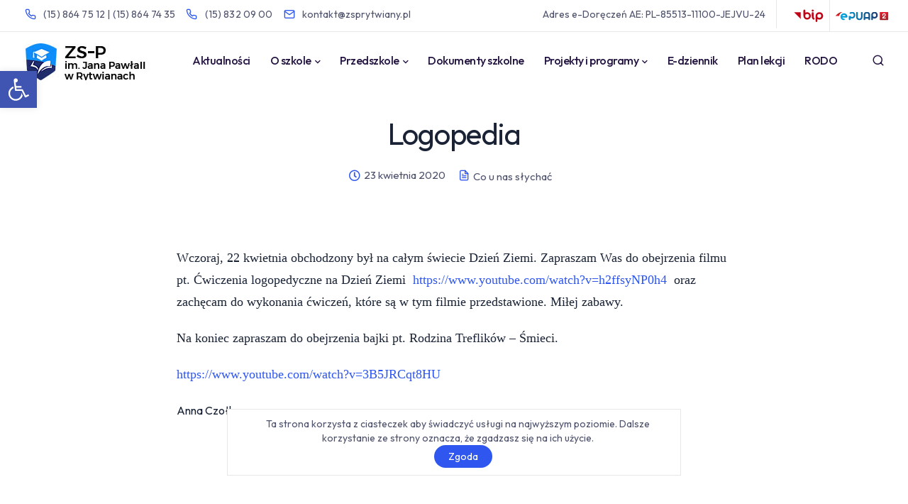

--- FILE ---
content_type: text/css
request_url: https://zsprytwiany.pl/wp-content/plugins/frontend/assets/css/kd_vc_front.css?ver=6.9
body_size: 48473
content:
/*--------------------------------------------------------------------------------------

Plugin Name: Frontend

--------------------------------------------------------------------------------------*/



 [class^="iconsmind-"], [class*=" iconsmind-"] {
    speak: none;
    line-height: 1;
}

.icon-admin {
    width: 30px;
    height: 30px;
    font-size: 30px;
    padding: 5px;
}
.icon-admin::before {
    font-size: 30px;
}
.iconita {
    width: 100px;
    height: 92px;
    margin: auto;
    text-align: center;
    font-size: 60px;
    border-radius: 18px;
    display: block;
}
.hidden {
    display: none !important;
}
.wpb-js-composer .wpb_content_element {
    margin-bottom: 35px;
    margin-bottom: 0;
}

.wpb_text_column a {
    transition: 0.2s;
}

.wpb_text_column strong a:hover {
    color: var(--secondary-color);
}

.wpb-js-composer .wpb_content_element .owl-carousel .owl-stage-outer {
    overflow: visible;
}

.wpb-js-composer .vc_basic_grid.wpb_content_element .owl-carousel .owl-stage-outer {
    overflow: hidden;
}

.wpb-js-composer .vc_basic_grid.wpb_content_element .owl-carousel .owl-item {
   opacity: 1;
}


.vc_grid-container.fullwidth-carousel {
    width: 139%;
}


.fullwidth-carousel .vc_pageable-slide-wrapper {
    opacity: 0;
    transition: 0.25s;
}

.fullwidth-carousel .vc_pageable-slide-wrapper.owl-carousel {
    opacity: 1;
}

.vc_grid .vc_pageable-slide-wrapper .owl-item .vc_grid-item {
    width: 100%;
}

#wrapper .fullwidth-carousel .vc_pageable-slide-wrapper .owl-item {
    opacity: 0;
}


#wrapper .fullwidth-carousel .vc_pageable-slide-wrapper .owl-item.active {
    opacity: 1;
}

#wrapper .fullwidth-carousel .vc_pageable-slide-wrapper .active + .active + .active {
    opacity: 1;
}

.wpb_widgetised_column.wpb_content_element {
    background: #fff;
    margin-top: 0;
    border: 1px solid var(--border-color);
    padding: 35px;
    margin-bottom: 50px;
}

.saas-intro-section.vc_row.vc_row-bg-position-bottom {
    background-position: calc(50% + 350px) bottom!important;
}

.custom-box .tt_button {
    margin-left: 0;
    background: #fff;
    border-color: #fff;
    margin-top: 33px;
    color: var(--main-color);
}

/* ------------------------------------------------------------------------

  2.  ICON BOX ELEMENT

 ------------------------------------------------------------------------*/

.key-icon-box {
    border-radius: 0px;
    z-index: 10;
    position: relative;
}

.key-icon-box .ib-badge {
    display: block;
    padding: 6px 12px;
    position: absolute;
    top: 20px;
    right: 20px;
    border-radius: 50em;
    font-size: 11px;
    font-weight: 600;
    line-height: 1.5em;
    letter-spacing: .1em;
    z-index: 10;
}

.ib-hover-2.key-icon-box:hover .ib-badge {
    background: #fff;
}

.key-icon-box.with-bg-img {
    background-size: cover;
    position: relative;
    overflow: hidden;
}

.key-icon-box.with-bg-img .ib-wrapper,
.key-icon-box.with-bg-img.ib-no-effect {
    padding: 0;
}


.key-icon-box.with-bg-img .ib-hover-bg {
    position: absolute;
    width: 100%;
    height: 100%;
    left: 0;
    top: 0;
    z-index: -1;
    transition: 1s cubic-bezier(.25,1,.2,1);
    opacity: 0;
    background-size: cover;
}

.key-icon-box.with-bg-img:hover .ib-hover-bg {
    opacity: 1;
}

.key-icon-box.with-bg-img:hover .ib-wrapper {
    background: rgba(0, 0, 0, 0.15);
}


.key-icon-box.with-border {
    margin: 0;
}

.key-icon-box i {
    display: block;
    margin: auto;
    margin-bottom: 35px;
    font-size: 48px;
    width: 100px;
    height: 100px;
    line-height: 105px;
    border-radius: 0;
}

.key-icon-box .ib-wrapper {
    padding: 40px;
    transition: 0.5s cubic-bezier(.25,1,.2,1);
    border-radius: 5px;
    border: none;
    overflow: hidden;
}

.key-icon-box.icon-default.icon-left.cont-left .ib-wrapper {
}

.key-icon-box.ib-hover-1:hover {
    /* border-color: transparent!important; */
}

.key-icon-box.ib-hover-1:hover .ib-wrapper {
    background: #fff;
}

.key-icon-box.ib-hover-gray:hover .ib-wrapper {
    background: var(--gray-color-overlay);
}

.key-icon-box p {
    margin-bottom: 0!important;
    font-size: var(--medium-body-text-size);
}


.key-icon-box .ib-link {
    margin-top: 20px;
    font-weight: 400;
    margin-bottom: 0!important;
    line-height: 1;
}

.key-icon-box.icon-default.icon-top.cont-left .ib-link,
.key-icon-box.icon-default.icon-top.cont-center .ib-link {
    margin-top: 30px;
}

.key-icon-box.icon-default.icon-top.cont-center .ib-icon-wrapper {
    margin: auto;
}

.key-icon-box.icon-top:hover .ib-link a:hover,
.key-icon-box .ib-link a {
    -webkit-transition: 0.2s;
    -o-transition: 0.2s;
    transition: 0.2s;
    font-weight: 500;
    color: var(--heading-color);
}

.key-icon-box.icon-circle.icon-left .ib-link {
margin-left: 135px;
}

.key-icon-box .service-heading {
    margin-top: 0;
}

.key-icon-box h6.service-heading {
    margin-bottom: 15px;
    font-weight:600;
    font-size: var(--large-body-text-size);
    line-height: 1.3;
}

.key-icon-box h5.service-heading,
.key-icon-box h4.service-heading {
    margin-bottom: 20px;
}

.tt-iconbox-customimg {
    width: 100px;
    height: 100px;
    line-height: 105px;
    border-radius: 90px;
    margin: auto;
    position: relative;
    margin-bottom: 35px;
}
.icon-default .tt-iconbox-customimg {
    margin-bottom: 25px;
}
.icon-default .tt-iconbox-customimg {
    margin-bottom: 25px;
}

.tt-iconbox-customimg img {
    position: absolute;
    left: 50%;
    margin-left: -22px;
    max-width: 45px;
    top: 50%;
    margin-top: -21px;
    height: auto;
}
.icon-default {
    text-align: center;
}

.key-icon-box.icon-top {
}

.key-icon-box.icon-top .ib-wrapper {
    display: flex;
    align-items: center;
    justify-content: center;
    flex-direction: column;
}


.key-icon-box.icon-top.cont-left .ib-wrapper {
    align-items: flex-start;
}

.key-icon-box.icon-top .ib-wrapper .ib-button-wrapper {
    margin-top: 35px;
}

.key-icon-box.icon-top.cont-center p {
}

.vc_col-sm-3 .key-icon-box.icon-top.cont-center p {
    padding:0;
}

.key-icon-box.icon-top.cont-center i,  .key-icon-box.icon-top.cont-center .tt-iconbox-customimg {
    margin: 0;
}

.key-icon-box.icon-left {
    text-align: left;
}

.key-icon-box.icon-left.icon-default i {
    text-align: center;
    float: left;
}

.key-icon-box.icon-left.icon-default i, .key-icon-box.icon-left.icon-default .tt-iconbox-customimg {
    margin-top: 0px;
    line-height: 100%;
    display: inline-block;
}

.key-icon-box.icon-left.icon-default .tt-iconbox-customimg {
    max-width: 45px;
}

.key-icon-box.icon-left.icon-default .tt-iconbox-customimg img {
    max-width: 45px;
    margin: 0;
    position: relative;
    left: 0;
    width: 100%;
}
.key-icon-box.icon-left.icon-default p {
    margin-bottom: 0!important;
}

.key-icon-box.icon-left.ib-no-effect:after {
    content: "";
    display: table;
    clear: both;
}

.key-icon-box.cont-left {
    text-align: left;
}

.key-icon-box.icon-left .ib-simple-icon-wrapper {
    float: left;
}

.key-icon-box.with-shadow {box-shadow: 0 5px 70px rgba(38, 42, 76, 0.1);display: block;}


.key-icon-box.icon-left .ib-icon-wrapper {
    display:inline-flex;
    float: left;
    width: 70px;
    height: 70px;
    border-radius: 100%;
}

.key-icon-box.icon-with-border .ib-icon-wrapper {
    border-radius: 15px;
}

.ib-icon-wrapper {
    width: 50px;
    height: 50px;
    text-align: center;
    line-height: 50px;
    display: flex;
    justify-content: center;
    align-items: center;
}


.fullwidth-image .tt-iconbox-customimg,
.fullwidth-image .tt-iconbox-customimg img {
    max-width: 100%!important;
    width: 100%;
    height: auto;
    margin-bottom: 0;
    border-radius: 0;
}

.container .fullwidth-image .tt-iconbox-customimg {
    overflow: hidden;
    border-bottom-right-radius: 0;
    border-bottom-left-radius: 0;
}

.fullwidth-image .tt-iconbox-customimg + .ib-wrapper {
    border-top-right-radius: 0;
    border-top-left-radius: 0;
}


.ib-icon-wrapper i {
    float: none;
    margin-right: 0;
}


.key-icon-box .ib-wrapper p:empty {
    display: none!important;
}

.key-icon-box.cont-right {
    text-align: right;
}
.key-icon-box.cont-left i, .key-icon-box.cont-left .tt-iconbox-customimg {
    margin-left: 0;
}
.key-icon-box.icon-default i, .key-icon-box.icon-default .tt-iconbox-customimg {
    width: auto;
    height: auto;
    line-height: 1;
    margin: 0;
}
.key-icon-box.icon-default.icon-top i, .key-icon-box.icon-default.icon-top .tt-iconbox-customimg {
    width: auto;
}
.key-icon-box.icon-default.icon-top .tt-iconbox-customimg img {
    max-width: max-content;
    max-width: fit-content;
    margin-left: 0;
    position: relative;
    margin-top: 0;
    border-radius: 0;
    top: inherit;
    left: inherit;
}

.key-icon-box .ib-simple-icon-wrapper.custom-wrapper-size .tt-iconbox-customimg img {
    max-width: 100%;
}

.key-icon-box.icon-default.icon-top .tt-iconbox-customimg.img_medium_size img {
    max-width: 90px;
}
.key-icon-box.icon-default.icon-top .tt-iconbox-customimg.img_big_size img {
    max-width: 120px;
}
.key-icon-box.icon-default.icon-top .service-heading {
}
.small-iconbox .key-icon-box p {
    max-width: 200px;
    margin-left: auto;
    margin-right: auto;
}

.key-icon-box .tt-iconbox-customimg svg {
    width: 100%;
    height: 100%;
}

.key-icon-box .tt-iconbox-customimg.svg-custom-color svg,
.key-icon-box .tt-iconbox-customimg.svg-custom-color path {
    transition: var(--fast-animation);
    fill: inherit;
}

.ib-hover-2.key-icon-box:hover svg path,
.ib-hover-3.key-icon-box:hover svg path {
    fill: #fff!important;
}

.key-icon-box .tt-iconbox-svg {
    width: 100%!important;
}

.key-icon-box.ib-no-effect.with-shadow .ib-wrapper,
.ib-hover-2.key-icon-box  .ib-wrapper {
    border:none;
    position: relative;
    overflow: hidden;
}

.ib-hover-3.key-icon-box .ib-wrapper *,
.ib-hover-2.key-icon-box .ib-wrapper * {
    -moz-transition: var(--fast-animation);
    -o-transition: all var(--fast-animation);
    -webkit-transition: var(--fast-animation);
    transition: var(--fast-animation);
    z-index: 10;
    position: relative;
}

.ib-hover-3.key-icon-box:hover .ib-wrapper *,
.ib-hover-2.key-icon-box:hover .ib-wrapper * {
    color: #fff!important
}



.ib-hover-3.key-icon-box.icon-box-gradient:hover  i,
.ib-hover-2.key-icon-box.icon-box-gradient:hover  i {
    -webkit-text-fill-color: inherit!important;
}


.ib-hover-3.key-icon-box .ib-wrapper {
    background: linear-gradient(var(--gradient-start), var(--gradient-end));
    transition: --gradient-start 0.5s cubic-bezier(.25,1,.2,1), --gradient-end 0.5s cubic-bezier(.25,1,.2,1);
}

.ib-hover-3.key-icon-box:hover .ib-wrapper {
    --gradient-start: var(--gradient-start-color);
    --gradient-end:   var(--gradient-end-color);
}

.ib-no-effect.key-icon-box .ib-wrapper,
.ib-no-effect.key-icon-box:hover .ib-wrapper {
    box-shadow: none;
    border: none!important;
    background: none;
}

.key-icon-box a p, .key-icon-box a:hover p {
    color: #6d6d6d;
}

.key-icon-box.icon-left.cont-left .ib-link,
.key-icon-box.icon-left.cont-left .service-heading,
.key-icon-box.icon-left.cont-left p {
    width: calc(100% - 70px);
    float: right;
    text-align: left;
}

.key-icon-box.icon-left.icon-left-wrapper .ib-link,
.key-icon-box.icon-left.icon-left-wrapper .service-heading,
.key-icon-box.icon-left.icon-left-wrapper p {
    width: calc(100% - 100px);
}




/* ------------------------------------------------------------------------

  3.  PRICING ELEMENT

 ------------------------------------------------------------------------*/
.pricing-table {
    overflow: hidden;
    overflow: hidden;
    position: relative;
    z-index: 10;
/*    margin-left: -15px;
    margin-right: -15px;*/
}

.pricing-table.MinimalStyle {
   text-align:left;
   width: calc(100% - 30px);
   overflow: inherit;
   position: relative;
   z-index: 11;
}

.pricing-btn-minimal {
    position: absolute;
    z-index:10;
    right: 60px;
    margin-top: 26px;
    z-index: 100;
}

.pricing-table.MinimalStyle.active + .pricing-btn-minimal:after,
.pricing-table.MinimalStyle.active + .pricing-btn-minimal {
    color: #fff;
}

.pricing-table.MinimalStyle .pricing {
    background: #fff;
    border: 1px solid var(--border-color);
}

.pricing-table.MinimalStyle:before {
    content:'';
    display: block;
    position: absolute;
    width: 100%;
    height: calc(100% + 50px);
    right: -30px;
    background: var(--gray-color-overlay);
    top: 30px;
    z-index: -1;
}

.pricing-table.MinimalStyle.active:before {
    background: linear-gradient(90deg, var(--gradient-start-color) 0%, var(--gradient-end-color) 100%)!important;
}

.pricing-table.MinimalStyle * {
    text-align:left;
}

.pricing-table.MinimalStyle .col-lg-3 .row {
    justify-content: flex-start;
}

.comparison-pricing-table .pricing-row.active span,
.comparison-pricing-table .vc_custom_heading.active,
.comparison-pricing-table .pricing-row.active,
.comparison-pricing-table .pricing-row.active strong,
.comparison-pricing-table .pricing-row.active .pricing-opt-x-icon i,
.comparison-pricing-table .pricing-row.active i {
    color: #fff!important;
}

.comparison-pricing-table .pricing-options-container .pricing-tooltip-content {
    width: 90%;
    margin-left: -45%;
}

.comparison-pricing-table .pricing-wrapper .pricing {
    overflow: visible;
}

.comparison-pricing-table .pricing-table.DetailedStyle .pricing .col-lg-3 {
    padding-bottom: 40px;
}

.comparison-pricing-table .pricing .pricing-row {
    padding: 18px 0;
    min-height: 61px;
    border-top: 1px solid rgba(97, 119, 152, 0.4);
}

/*.comparison-pricing-table .pricing-headings .vc_custom_heading:first-child,*/
.comparison-pricing-table .pricing .pricing-row:first-child {
    /* border-top:none; */
}


.comparison-pricing-table .pricing-headings .vc_custom_heading.strong {
    font-weight: 700;
    color: var(--heading-color);
}

.comparison-pricing-table .pricing .pricing-row .pricing-option {
    font-weight: 400;
    line-height: inherit;
}

.comparison-pricing-table .pricing-headings .vc_custom_heading {font-weight: inherit;min-height: 60px;padding-left: 15px;border-top: 1px solid rgba(97, 119, 152, 0.4);font-weight: inherit;font-size: inherit;line-height: 60px;letter-spacing: -0.01em;font-size: var(--medium-body-text-size);font-weight: 400;color: var(--text-color);}

.comparison-pricing-table .mobile-title {
    display: none;
    margin-right: 10px;
}

.comparison-pricing-table .mobile-title.strong {
    font-weight: bold;
}

.comparison-pricing-table .mobile-title + .mobile-title {
    display: none;
}

@media (max-width: 1199px) {
   .comparison-pricing-table .mobile-title {
        display: inline-flex;
        margin: 0;
   }
   .comparison-pricing-table .pricing-options-container.DetailedStyle .pricing-row:first-child {
        padding-top: 8px;
   }
   .comparison-pricing-table .pricing-table.DetailedStyle.active {
        margin:0;
        margin-bottom: 50px;
   }
   .comparison-pricing-table .pricing-options-container.DetailedStyle .pricing-row {
        overflow: visible;
   }
}

@media (min-width: 1200px) {
    .comparison-pricing-table .pricing-table.DetailedStyle.active .pricing-options-container {
        padding-top: 0;
    }
    .hide-desktop {
        display: none;
    }
}


.comparison-pricing-table .pricing-table.DetailedStyle.active,
.comparison-pricing-table .pricing-table.DetailedStyle {
    margin-left: 0;
    margin-right: 0;
    border-radius: 0;
    overflow: visible;
    padding: 0;
    border: none;
    margin: 0;
}

.comparison-pricing-table .pricing-table.DetailedStyle.active {
    padding-top: 30px;
    margin-top: -30px;
    padding-bottom: 30px;
}

.comparison-pricing-table .pricing .pricing-option {
    font-size: inherit;
}

.pricing-table .pricing-img {
    width: 100%;
    text-align: center;
}

.pricing-table .pricing-img i {
    font-size: 48px;
    margin: auto;
    float: none;
}


.pricing-table.active {
}

.pricing-table .pricing-title h5 {
    font-size:32px;
    font-weight: bold;
    line-height: 42px;
}

.pricing-meta {
    padding-bottom: 0;
    margin-bottom: 0;
    display: inline-block;
    margin-top: 0;
    line-height: 1;
}

.pricing-table.DetailedStyle .pricing-meta {
    opacity: 1;
}

.active .pricing .currency,
.active .pricing .pricing-price {
}

.pricing-table .tt_button {
    background: transparent;
}

.pricing-table .tt_button:hover,
.pricing-table.active .tt_button {
    color: #fff;
}

.pricing-table.active.MinimalStyle.has-bg-color .pricing .pricing-subtitle,
.pricing-table.active.MinimalStyle.has-bg-color .pricing-time {
    opacity: 0.8;
}


.pricing-wrapper .pricing {
    position: relative;
    border-top: none;
    width: 100%;
    margin: 0;
    padding: 0;
    padding-top: 40px;
}

.pricing-table.custom-img .pricing {
    padding-top: 0;
    overflow: hidden;
}

.pricing-wrapper .pricing.active {
    opacity: 0.85;
    border-top: 0;
}
.pricing-title {
    text-align: center;
    color: inherit;
    font-size: var(--medium-body-text-size);
    padding: 25px 0 0 0;
}

.pricing-table.light-scheme .pricing-title {background: #fafafa}

.pricing-title .other-text {
    font-weight: bold;
    margin-top: 0px;
    color: inherit;
    font-size: initial;
    text-transform: capitalize;
}
.pricing .pricing-row {
    padding: 7px 0;
    float: left;
    padding-left: 0;
    padding-right: 0;
    width: 100%;
    position: relative;
}
.pricing .pricing-row:last-child {
    border-bottom: 0;
}
.pricing .pricing-row.selected {
    background-color: whitesmoke;
    font-weight: bold;
    color: #666;
    font-size: 14px;
    padding-top: 13px;
    margin-top: 10px;
    margin-bottom: -13px;
    padding-bottom: 13px;
}
.pricing.active .pricing-row.selected {
    background: rgba(255, 255, 255, 0.2);
    color: #fff;
}
.pricing .col-lg-3 {
    display: block;
    width: calc(100% - 80px);
    margin: 40px;
    margin-top: 0;
    margin-bottom: 0;
    padding: 0;
    padding-bottom: 25px;
    margin-bottom: 20px;
    text-align: center;
    border-bottom: 1px solid var(--border-color);
}

.pricing-table.DetailedStyle .pricing .col-lg-3 {
    width:100%;
    margin: 0;
    padding-bottom: 30px;
    border-bottom: none;
}

.pricing .pricing-subtitle {
    margin-top: 15px;
    display: block;
    font-size: var(--medium-body-text-size);
}

.pricing .pricing-price.sale-yes .pt-normal-price  {
    position: relative;
    margin-right: 15px;
    font-size: 0.85em;
    vertical-align: initial;
}

.pricing .pricing-price.sale-yes .pt-normal-price:after {
    top: 50%;
    background: #777af2;
    opacity: 0.8;
    content: '';
    width: 110%;
    position: absolute;
    height: .12em;
    border-radius: 30px;
    left: -10%;
    white-space: nowrap;
    display: block;
    transform: rotate(-15deg);
}

.pricing .col-lg-3 .row {
    display: flex;
    align-items: baseline;
    justify-content: center;
}

.pricing.active .col-lg-3 {
    color: #fff;
}
.pricing .pricing-price {
    display: inline-block;
    font-size: 42px;
    font-weight: 700;
    width: auto;
    line-height: 1;
    margin-bottom: 0;
    letter-spacing: -0.03em;
}

.pricing.secondary-price .pricing-time.default-plan,
.pricing.secondary-price .pricing-price.default-plan,
.pricing.secondary-price .pricing-option-text.default-plan,
.pricing .pricing-time.secondary-plan,
.pricing .pricing-price.secondary-plan,
.pricing .pricing-option-text.secondary-plan {
    display: none;
}

.pricing.secondary-price .pricing-time.secondary-plan,
.pricing.secondary-price .pricing-price.secondary-plan
 {
    display: block;
}

.pricing.secondary-price .pricing-option-text.secondary-plan{
    display: inherit;
    display: contents;
}



.pricing .pricing-time {
    text-align: center;
    margin-bottom: 0;
    font-size: var(--large-body-text-size);
}
.pricing .iconita {
    font-size: 48px;
    height: 52px;
}
.pricing .pricing-option {
    font-weight: inherit;
    font-size: var(--medium-body-text-size);
}

.pricing .DetailedStyle .pricing-option strong,
.pricing .DetailedStyle .pricing-option {
    font-weight: 500;
    font-family: inherit;
    color: var(--heading-color);
}


.pricing .pricing-option-text span {
    font-weight: 400;
    color: var(--text-color);
}

.pricing .pricing-row.selected .pricing-option {
    font-size: 14px;
}
.pricing.active .pricing-option {
    color: #fff;
}
.pricing .pricing-row.selected .fa {
    font-size: 13px;
    top: 0;
}
.pricing .pricing-row i {
    position: relative;
    margin-right: 0;
    font-size: 14px;
    line-height: 20px;
    color: #23C28C;
    margin-right: 15px;
}

.pricing .MinimalStyle .pricing-row i {
}

.pricing .DetailedStyle .pricing-row i {
    margin-right: 10px;
}

.pricing .fa-check {
    line-height: 20px;
}

.pricing .pricing-row .pricing-opt-x-icon i {
    color: #FF3366;
}

.pricing.active .fa {
    color: #fff;
}
.pricing .currency {
    margin-right: 0;
}
.pricing .billing-time {
    color: #b3b3b3;
    font-size: 14px;
    line-height: 14px;
    margin-top: 8px;
}
.pricing.active .billing-time {
    color: #fff;
}
.pricing .secondary-button {
    background: transparent;
}
.pricing-table.active .tt_button:hover, .pricing-table .tt_button:hover {
    background: transparent;
}

.pricing-table.transparent-scheme {
    background: transparent!important;
}

.pricing-options-container {
    float: left;
    margin-bottom: 40px;
    width: 100%;
    padding: 0;
    padding-left: 0px;
    padding-right: 0px;
}


.pricing-options-container.MinimalStyle {
    padding-left: 40px;
    padding-right: 40px;
}

.pricing .pricing-image img {
    max-width: 100%;
    height: auto;
    margin-bottom: 40px;
}

.pricing-table.DetailedStyle.active .pricing-options-container  {
}

.pricing .pricing-list-title {
    line-height: 25px;
    max-width: 90%;
    margin: auto;
    float: none;
}

.pricing .tt_button {
   margin-bottom: 0;
   margin-top: 0;
}

.pricing-table.DetailedStyle {
    overflow: hidden;
    margin-left: 0;
    margin-right: 0;
    background: #fff;
    z-index: 9;
    position: relative;
    border: 1px solid var(--border-color);
    padding-top: 45px;
    padding-bottom: 50px;
}

.pricing-table.DetailedStyle.active .pricing .col-lg-3 {}

.pricing-table.DetailedStyle .pricing-title {
    padding-top: 0;
}

.pricing-table.DetailedStyle.active {
    background: var(--gray-color-overlay);
    z-index: 10;
    position: relative;
    border: none;
    margin: -30px -40px;
    border: 1px solid var(--border-color);
    padding-top: 75px;
    padding-bottom: 80px;
}

.pricing-table.DetailedStyle.active .pricing {
}

.pricing-table.DetailedStyle.active .tt_button {
}

.pricing-table.DetailedStyle .pricing-title {
    font-size: 28px;
}

.pricing-table.DetailedStyle .pricing .pricing-price {
}

.pricing-table.DetailedStyle .pricing-title .pricing-title-content {
}

.pricing-table.DetailedStyle.active .pricing-title .pricing-title-content {
}

.pricing-table.DetailedStyle .pricing .currency {
    margin-right: 5px;
    margin-left: 5px;
    top: 0;
    color: inherit!important;
}

.pricing-table.DetailedStyle .pricing .pricing-time {
}

.pricing-table.DetailedStyle .pricing {
    padding-top: 25px;
    padding-left: 0;
    padding-right: 0;
}

.pricing-options-container.DetailedStyle {
    text-align: center;
    padding-top: 0;
}


.pricing-options-container.DetailedStyle .pricing-row {

}

.pricing-options-container.DetailedStyle .pricing-row:last-child {
    border-bottom: none;
}

.pricing-options-container.DetailedStyle .pricing-row .fa {
    display: none;
    margin-right: 10px;
}

.container .pricing-title-content {
    margin-bottom: 0;
}

.pricing-options-container .pricing-tooltip-content {
    opacity: 0;
    visibility: hidden;
    -webkit-transform: scale(0.7);
    -moz-transform: scale(0.7);
    -ms-transform: scale(0.7);
    transform: scale(0.7);
    position: absolute;
    background-color: #fff;
    margin: 0;
    padding: 20px;
    font-family: inherit;
    width: auto;
    display: block;
    right: 10px;
    top: 42px;
    border-radius: 0;
    -moz-transition: all 200ms ease-in-out;
    -o-transition: all 200ms ease-in-out;
    transition: all 200ms ease-in-out;
    width: 300px;
    z-index: 100;
    left: 50%;
    margin-left: -150px;
    pointer-events: none;
    border: 1px solid var(--border-color);
    background: var(--gray-color-overlay);
    color: var(--text-color);
    font-weight: 400;
}

#single-page p.pricing-option-tooltip {
    margin-bottom: 0;
    font-size: inherit;
}

.pricing-options-container .pricing-option-text.with-tooltip {
    cursor: pointer;
    border-bottom: 2px dotted var(--placeholder-color);
}

.pricing-options-container .pricing-option:hover .pricing-tooltip-content {
    opacity: 1;
    visibility: visible;
    -webkit-transform: scale(1);
    -moz-transform: scale(1);
    -ms-transform: scale(1);
    transform: scale(1);
}

/* ------------------------------------------------------------------------

  4.  TESTIMONIALS ELEMENT

 ------------------------------------------------------------------------*/
.testimonials.slider {
    width: 100%;
}
.testimonials.slider .tt-content h5 {
    text-align: center;
    width: 100%;
    margin: 0 auto;
    font-size: 32px;
    margin-bottom: 35px;
    font-weight: 500;
    line-height: 1.3;
}

.testimonials.slider .tt-content .content {
    line-height: 25px;
    width: 100%;
    text-align: center;
    font-weight: 400;
    color: var(--text-color);
    margin-top: 3px;
}


.testimonials.slider .tt-container {
    max-width: 50%;
    position: relative;
    margin-right: 0;
    text-align: left;
    margin-top: 20px;
}

.testimonials.slider.with-image .tt-content {position:relative;background: #fff;margin: auto;max-width: 970px;margin-top: 0;margin-bottom: 30px;overflow: hidden;}
.testimonials.slider.with-image .tt-content .tt-content-inner {display:flex}

.testimonials.slider.with-image .owl-wrapper-outer {
    overflow:visible;
}


.testimonials.slider.with-image .tt-content:after {
    content:"";
    position:absolute;
    width:100%;
    bottom:1px;
    z-index:-1;
    left: 0;
    transform:scale(.9);
    box-shadow: 0px 0px 90px 20px rgba(0, 0, 0, 0.3);
    display: none;
}


.testimonials.slider.with-image .tt-container {
    position: relative;
    padding: 60px;
    padding-bottom: 0;
    border-radius: 0px;
    z-index: 10;
    margin: 0;
    padding-right: 100px;
    max-width: 600px;
    text-align: left;
}

body .testimonials.slider.with-image .tt-container h6,
body .testimonials.slider.with-image .tt-container h6 p {
    margin-bottom: 30px;
    font-size: 26px;
    font-weight: 500;
    text-align:left;
}

.testimonials.slider.with-image .tt-container .content,
.testimonials.slider.with-image .tt-container .author {
    text-align:left;
    display: block;
    /* margin: 0; */
}

.testimonials.slider.with-image .tt-container p {
    font-size: var(--large-body-text-size)!important;
    padding-bottom: 10px;
    margin-bottom: 20px;
}

.testimonials.slider.with-image .tt-container h5 {
    font-size: var(--large-body-text-size);
    font-weight: 500;
    margin-bottom: 30px;
    text-align: left;
}

.testimonials.slider.with-image .tt-container h5 img {
    width: 22px!important;
    height: 22px!important;
    margin-left: 7px!important;
}

.testimonials.slider.content-left ,
.testimonials.slider.content-left .heading-separator,
.testimonials.slider.content-left h3,
.testimonials.slider.content-left .tt-content h6,
.testimonials.slider.content-left .tt-container {
    text-align: left;
    margin-left: 0;
}

.testimonials.slider.content-left  {
    margin:auto;
}

.testimonials.slider.content-left .owl-dots {
    right: 6px;
}

.testimonials.slider.content-left .owl-dots,
.testimonials.slider.content-left .tt-container {
    max-width: 46%;
}


.testimonials.slider.without-image .tt-container{
    max-width: 100%;
    float: none;
    margin: 0;
}

@media (min-width:1280px) {
.testimonials.slider .owl-nav {
    width: 100%;
    top: 50%;
    z-index: 199;
    max-width: 1000px;
    margin: auto;
    position: absolute;
    left: 50%;
    margin-left: -500px;
    pointer-events: none;
    margin-top: -20px;
}
.testimonials.slider.with-image .owl-nav {width: 130px;left: 50%;right: 100px;bottom: 72px;top: auto;margin: auto;transform: translateX(60px);-webkit-transform: translateX(60px);}
}

.testimonials.slider.with-image .owl-nav div {
    opacity: 1;
    transform: none;
    -webkit-transform: none;
}

.testimonials.slider.without-image .tt-content h5 {max-width: 650px;}

.testimonials.slider .author {
    font-weight: 500;
    text-align: center;
    width: 100%;
    display: block;
    font-size: var(--medium-body-text-size);
    color: var(--heading-color);
}

.testimonials.slider .testimonial-spacing {
    font-size: var(--medium-body-text-size);
    font-weight: 700;
    margin: 0 4px;
}


.with-overlay .testimonials.slider .tt-quote,
.with-overlay .testimonials.slider .author,
.with-overlay .testimonial-spacing,
.with-overlay .testimonials.slider h3,
.with-overlay .testimonials.slider .tt-content h6,
.with-overlay .testimonials.slider .tt-content .content {
    color: #fff
}

.with-overlay .testimonials.slider  span {
    opacity: 0.3
}
.with-overlay .testimonials.slider .tt-content .content,
.with-overlay .testimonials.slider h6 {
    opacity: 0.85;
}

.with-overlay .testimonials.slider  span {
    background: #fff;
}

.with-overlay .testimonials.slider  .owl-dot.active span,
.with-overlay .testimonials.slider  .owl-dot.active:hover span,
.with-overlay .testimonials.slider  .owl-dot:hover span {
    border-color: #fff !important;
}


.tt-images {
    text-align: center;
    margin-bottom: -140px;
    font-size: 0;
}
.tt-image {
    width: auto;
    margin: 0;
    max-width: 400px;
}

.testimonials.slider.without-image .tt-image {
    display: flex;
    max-width: max-content;
    border-radius: 100%;
    overflow: hidden;
    margin: auto;
    margin-bottom: 35px;
}

.testimonials.slider.without-image .tt-image img {
    width: 100%;
    height: auto;
    height: intrinsic;
    max-width: 130px;
    border-radius: 100%;
}

.tt-image img {
    display: block;
    width: auto;
    float: left;
    max-width: 100%;
    height: auto;
    border-radius: 0px;
}

.testimonials.slider.with-image .owl-dots {
    margin-top: 0;
    z-index: 10;
}

.testimonials.slider.with-image .owl-dots span {
}

.testimonials.slider.with-image .owl-dots .active span,
.testimonials.slider.with-image .owl-dots span:hover {
    opacity: 1;
}

.testimonials.slider   .owl-buttons {
    text-align: center;
    display: none;
}

.testimonials.slider   .owl-buttons div {
    text-align: center;
}



.slider.testimonials  {
    text-align: center;
    position: relative;
    margin-top: 0;
    margin: auto;
    width: 100%;
    z-index: 99;
    max-width: 1210px;
    display: block;
    opacity: 1;
}

.slider.testimonials .owl-wrapper-outer {
    padding: 0 15px;
}

.testimonials.owl-carousel .owl-item {
  -webkit-transition: all 0.2s ease;
  -moz-transition: all 0.2s ease;
  transition: all 0.2s ease;
  -webkit-opacity: 0;
  -moz-opacity: 0;
  opacity: 0;
}

.testimonials.owl-carousel .owl-item.active {
  -webkit-opacity: 1;
  -moz-opacity: 1;
  opacity: 1;
}

.white-navigation .owl-nav div {
    color: #fff!important;
    border: 2px solid rgba(255, 255, 255, 0.25) !important;
}

.black-navigation .owl-nav div {
    background: #fff;
}

.white-navigation .owl-nav div:hover {
    opacity: 1;
}

.white-navigation .owl-dots .owl-dot span {
    background-color: rgba(255, 255, 255, 0.25) !important;
}

.white-navigation .owl-dots .owl-dot.active span {
    background-color: rgba(255, 255, 255, 1) !important;
}

.white-navigation .owl-dots .owl-dot:last-child::after {
    background-color: #fff !important;
}


/* ------------------------------------------------------------------------

  5.  TEAM MEMBER

 ------------------------------------------------------------------------*/
.team-member {
    text-align: center;
    position: relative;
    margin: 15px;
}


.team-image {
    width: auto;
    margin: auto;
    margin-top: 0;
    margin-bottom: 0;
}
.team-member.design-classic .team-image img {
    margin: 0 auto;
    border: none;
    height: auto;
    width: 100%;
    display: block;
    margin-right: 0;
    padding-bottom: 0;
    border-radius: 5px;
    margin: auto;
    margin-top: 15px;
    max-width: calc(100% - 30px);
}
.team-content {
    padding: 0;
    position: relative;
    z-index: 100;
    margin-top: 0;
    margin-bottom: 0;
}
.team-member-down .team-content {
    margin-top: 0;
    margin-bottom: -50px;
}
.team-content h5 .team-content h4 {
    line-height: 1;
    margin: 0;
    margin-bottom: 5px;
    text-align: center;
}

.team-content .team-subtitle, #single-page .team-member.design-creative .team-subtitle {
    margin-bottom: 0;
    display: block;
    font-style: normal;
    color: inherit;
    font-size: var(--large-body-text-size);
}
.team-content p {
        margin-bottom: 0;
}
.team-link a {
    font-weight: 600;
}
.team-content-hover {
    z-index: 100;
    width: auto;
    margin-left: 0;
    text-align: left;
    display: block;
    padding: 35px;
    float: right;
    opacity: 1;
    padding-left: 0;
}
.team-image:hover .team-content-hover {
}
.team-content-hover p {
    font-weight: inherit;
    position: relative;
}
.team-image:hover .team-content-hover p {
}
.team-content-hover .gradient-overlay {
    position: absolute;
    width: 100%;
    height: 100%;
    z-index: 0;
    top: 0;
    left: 0;
    background: -moz-linear-gradient(top, rgba(0, 0, 0, 0.3) 0%, rgba(0, 0, 0, 0) 100%);
    background: -webkit-linear-gradient(top, rgba(0, 0, 0, 0.3) 0%, rgba(0, 0, 0, 0) 100%);
    background: linear-gradient(to bottom, rgba(0, 0, 0, 0.3) 0%, rgba(0, 0, 0, 0) 100%);
    filter: progid:DXImageTransform.Microsoft.gradient(startColorstr='#4d000000', endColorstr='#00000000', GradientType=0);
}
.team-content .team-content-hover h5 {
    text-transform: uppercase;
    font-weight: bold;
    position: relative;
}
.team-content .team-content-hover .team-subtitle {
    position: relative;
    opacity: 0.6;
    line-height: 1;
}
.team-socials {
    position: relative;
    margin: auto;
    margin-top: 20px;
    width: 100%;
    z-index: 101;
    text-align: left;
    line-height: 1;
}

.team-socials a {
    color:inherit;
    opacity:0.7;
}

.team-socials a:hover {
    opacity:1;
}

.team-socials .fab, .team-socials .fa {
    color: inherit;
    margin: 0 20px 0 0;
    -webkit-transition: 0.2s;
    -o-transition: 0.2s;
    transition: 0.2s;
}

.team-socials .fab:hover, .team-socials .fa:hover {
    opacity: 1;
}

.email-wrapper,
.phone-wrapper {
    font-weight: bold;
    color: #fff;
    position: absolute;
    cursor: pointer;
    bottom: 41px;
    height: 36px;
    padding-right: 15px;
    display: inline-block;
    white-space: nowrap;
    line-height: 36px;
    width: auto;
    left: 100%;
    -webkit-transform: translateX(-36px);
    -moz-transform: translateX(-36px);
    transform: translateX(-36px);
    -webkit-transition: transform .25s ease;
    -moz-transition: transform .25s ease;
    transition: transform .25s ease;
}



.phone-wrapper .team-phone,
.email-wrapper .team-email {
    padding-left: 5px;
}

.email-wrapper {
    bottom: 0;
}

.design-classic .email-wrapper {top: 41px;}
.design-classic .phone-wrapper {top: 0; }

.email-wrapper:hover,
.phone-wrapper:hover {
    -webkit-transform: translateX(-100%);
    -moz-transform: translateX(-100%);
    transform: translateX(-100%);
}

.email-wrapper .iconsmind-Mail,
.phone-wrapper .iconsmind-Telephone {
    display: inline-block;
    width: 36px;
    height: 36px;
    margin: 0;
    font-size: 18px;
    text-align: center;
    line-height: 36px;
}



.team-member.design-creative .team-image {
    -webkit-transition: 0.2s cubic-bezier(0.2,0.58,0.55,1);
    transition: 0.2s cubic-bezier(0.2,0.58,0.55,1);
    position: relative;
}

.team-member.design-creative .team-image:hover {
}

.team-member.design-classic {
    border: none;
    -webkit-transition: all 0.25s ease;
    -moz-transition: all 0.25s ease;
    transition: all 0.25s ease;
    overflow: hidden;
    background: #fff;
}

.team-member.design-classic:hover {
}

.four-elem-team .team-member.design-classic {
    margin-left: 10px;
    margin-right: 10px;
}


.team-member.design-classic .team-content p {
    color: inherit;
    margin-bottom: 0!important;
    text-align: center;
}

.team-member.design-classic .team-socials {
    position: relative;
    margin: auto;
    width: 100%;
    background: none;
    padding: 0;
    border-radius: 0;
    max-width: 100%;
    text-align: left;
    margin-bottom: 0;
    line-height: 1;
    color: inherit;
    z-index: 10;
    display: flex;
    text-align: center;
    justify-content: center;
    margin-top: 25px;
}

.team-member.design-classic .kd-team-contact {z-index: 10;position: relative;width: 100%;display: flex;}



.team-member.design-classic .kd-team-contact .kd-team-email,
.team-member.design-classic .kd-team-contact .kd-team-phone {
    position: relative;
    display: block;
    padding: 0;
    color: inherit;
    transition: 1s cubic-bezier(0.25, 1, 0.2, 1);
    opacity: 1;
    width: 50%;
    text-align: center;
}

.vc_col-sm-3 .team-member.design-classic .kd-team-contact {
    flex-direction: column
}

.vc_col-sm-3 .team-member.design-classic .kd-team-contact .kd-team-email,
.vc_col-sm-3 .team-member.design-classic .kd-team-contact .kd-team-phone {
    width: 100%;
    max-width: 100%;
    margin-bottom: 5px;
}

.team-member.design-classic .kd-team-contact .kd-team-phone {
    margin-right: 0;
}

.team-member.design-classic .kd-team-contact a {
    z-index: 1;
    position: relative;
    width: 100%;
    display: block;
    padding-right: 0;
    line-height: 1;
    font-size: 13px;
    font-weight: 500;
    -webkit-transition: all .4s cubic-bezier(.25,1,.2,1);
    transition: all .4s cubic-bezier(.25,1,.2,1);
}


.team-member.design-classic .kd-team-contact span {
    -webkit-transition: all .4s cubic-bezier(.25,1,.2,1);
    transition: all .4s cubic-bezier(.25,1,.2,1);
    margin-right: 8px;
    font-size: 15px;
    font-weight: 400;
}

.team-member.design-classic .kd-team-contact span:before {}

.team-member.design-classic .kd-team-contact .kd-team-email:before,
.team-member.design-classic .kd-team-contact .kd-team-phone:before {
    display: block;
    content: '';
    position: absolute;
    top: 0;
    left: 0;
    width: 100%;
    height: 100%;
    border-radius: 25px;
    opacity: 0.2;
    -webkit-transition: all 0.4s cubic-bezier(0.25, 1, 0.2, 1);
    transition: all 0.4s cubic-bezier(0.25, 1, 0.2, 1);
    display: none;
}

.team-member.design-classic .team-socials a {
    color:inherit;
    position: relative;
    width: 40px;
    height: 40px;
    line-height: 40px;
    display: inline-block;
    text-align: center;
    margin: 0 5px;
    opacity: 1;
    transition: background 0.4s cubic-bezier(0.25, 1, 0.2, 1);
    border-radius: 100%;
    font-size: 16px;
    background: var(--gray-color-overlay)
}

.team-member.design-classic .team-socials a:hover .fa, .team-member.design-classic .team-socials a:hover .fab {
    color: #fff;
}

.team-member.design-classic .team-socials a:hover:after {
    opacity: 1;
}

.team-member.design-classic .team-content .team-subtitle {
    margin-bottom: 20px;
    display: block;
    opacity: 1;
    text-align: center;
    font-size: 16px;
    font-weight: 400;
}

.team-member.design-classic .team-content h4 {
    margin-bottom: 8px;
    line-height: 1;
    text-align: center;
}

.team-member.design-classic .team-socials .fab, .team-member.design-classic .team-socials .fa {
    margin: auto;
    font-size: 15px;
    -webkit-transition: color .3s cubic-bezier(.25,1,.2,1);
    -moz-transition: color .3s cubic-bezier(.25,1,.2,1);
    -o-transition: color .3s cubic-bezier(.25,1,.2,1);
    transition: color .3s cubic-bezier(.25,1,.2,1);
    line-height: 40px;
}

.team-member.design-classic .team-socials .fab:hover, .team-member.design-classic .team-socials .fa:hover {
    opacity:1;
}

.team-member.design-classic img {
    width: 100%;
    margin: 0;
    max-width: 100%;
}

.team-member.design-classic .team-image {
    max-height: 100%;
    border: none;
}

.team-member.design-classic .team-content-text {
    text-align: left;
    padding: 40px 30px;
    border-top: none;
    background: #fff;
}

.team-member.design-classic .team-content-text .team-content-text-inner {
    z-index: 10;
    position: relative
}

.team-member.design-creative .team-content-hover {
    position: absolute;
    left: 0;
    top: 0;
    bottom: -100%;
    overflow: hidden;
    width: 100%;
    height: 100%;
    margin-left: 0;
    padding: 30px;
    text-align: center;
    opacity: 0;
    border: none;
    box-shadow: none;
    background: none;
    box-sizing: border-box;
    -webkit-transition: 0.2s cubic-bezier(0.2,0.58,0.55,1);
    -o-transition: 0.2s cubic-bezier(0.2,0.58,0.55,1);
    transition: 0.2s cubic-bezier(0.2,0.58,0.55,1);
    z-index: 100;
}

.team-member.design-creative .team-content-hover:before {
    position: absolute;
    width: 100%;
    height: 100%;
    content: '';
    left: 0;
    top: 0;
    opacity: 0.4;
    -webkit-transition: 0.2s cubic-bezier(0.2,0.58,0.55,1);
    transition: 0.2s cubic-bezier(0.2,0.58,0.55,1);
    background: var(--heading-color);
}

.team-member.design-creative img {
    padding-top: 0;
    width: 100%;
}

.team-member.design-creative .team-image:before {
    position: absolute;
    width: 100%;
    height: 100%;
    content: '';
    opacity: 0;
    top: 0;
    left: 0;
    border-radius: 100%;
    -webkit-transition: 0.4s cubic-bezier(0.3,0.58,0.55,1);
    transition: 0.4s cubic-bezier(0.3,0.58,0.55,1);
    display: none;
}


.team-member.design-creative .team-image:hover .team-content-hover {
    opacity: 1;
}

.team-member.design-creative .team-image:hover:before {
    opacity: 0.2;
    width: calc(100% + 30px);
    height: calc(100% + 30px);
    left: -15px;
    top: -15px;
}


.team-member.design-creative .team-content-hover p {
    position: relative;
    -webkit-transition: 0.25s ease-in;
    -o-transition: 0.25s ease-in;
    transition: 0.25s ease-in;
}

.team-member.design-creative .team-content-hover p a {
    color: #fff;
    font-size: 13px;
}

.team-member.design-creative .team-content-hover .team-link a:hover {
    text-decoration: underline;
}

.team-member.design-creative .team-image:hover .team-content-hover p {
    opacity: 1;
}

.team-member.design-creative .team-content .team-content-hover h4 {
    position: absolute;
    top: 72%;
    left: 0;
    width: 100%;
    margin-bottom: 10px;
    color: #fff;
    font-size: var(--medium-body-text-size);
    font-weight: 500;
    line-height: 1;
    -webkit-transition: 0.2s cubic-bezier(0.2,0.58,0.55,1);
    transition: 0.2s cubic-bezier(0.2,0.58,0.55,1);
    transform: translateY(15px);
    letter-spacing: 0.01em;
    font-family: inherit;
    text-transform: inherit;
}

.team-member.design-creative h4 {
    margin-top:35px;
    margin-bottom:15px;
}

.team-member.design-creative.team-with-link .team-content .team-content-hover h4 {
    top: 65%;
}

.team-member.design-creative .team-image .team-content-hover .team-subtitle,
.team-member.design-creative .team-content .team-content-hover .team-link {
    -webkit-transition: 0.2s cubic-bezier(0.2,0.58,0.55,1);
    transition: 0.2s cubic-bezier(0.2,0.58,0.55,1);
    transform: translateY(15px);
}

.team-member.design-creative .team-image:hover .team-content-hover .team-subtitle,
.team-member.design-creative .team-image:hover .team-content-hover h4,
.team-member.design-creative .team-content .team-content-hover .team-link {
    transform: translateY(0);
}

.team-member.design-creative .team-content .team-content-hover .team-link {
    position: absolute;
    top: 80%;
    left: 0;
    width: 100%;
}

.team-member.design-creative .team-content .team-content-hover .team-link .fa {
    color: #FFF;
}
.team-member.design-creative .team-content .team-content-hover .team-link .fa:hover {
    opacity: 0.5;
}
.team-member.design-creative .team-content .team-content-hover .team-subtitle {
    color: #fefefe;
    font-size: inherit;
    position: absolute;
    top: 80%;
    width: 100%;
    left: 0;
    letter-spacing: 0.01em;
}
.team-member.design-creative.team-with-link .team-content .team-content-hover .team-subtitle {
    top: 73%;
}

.team-member.design-creative {
    margin: 0px 15px;
    border: none;
}


.four-elem-team .team-member.design-creative,
.vc_col-sm-3 .team-member.design-creative {
}

.team-member.design-creative .team-socials {text-align: center;position: absolute;left: 0;margin: 0;-webkit-transition: 0.2s cubic-bezier(0.2,0.58,0.55,1);transition: 0.2s cubic-bezier(0.2,0.58,0.55,1);opacity: 0.5;transform: translateY(-15px);top: auto;bottom: 30px;}

.team-member.design-creative .team-image:hover .team-socials {
    opacity: 1;
    transform: translateY(0px);
}

.team-member.design-creative .kd-team-contact {
  text-align: center;
  position: absolute;
  left: 0;
  top: 20%;
  width: 100%;
  margin: 0;
}

.team-member.design-creative .team-socials a,
.team-member.design-creative .kd-team-contact a {
    opacity: 1;
    color: #fff;
    background: #fff;
    width: 40px;
    height: 40px;
    display: inline-block;
    text-align: center;
    line-height: 40px;
    font-size: var(--large-body-text-size);
    border-radius: 100%;
    margin: 0 5px;
    -webkit-transition: 0.2s cubic-bezier(0.2,0.58,0.55,1);
    transition: 0.2s cubic-bezier(0.2,0.58,0.55,1);
    color: var(--heading-color);
}

.team-member.design-creative .team-socials a .fa,
.team-member.design-creative .kd-team-contact a .fa,
.team-member.design-creative .team-socials a .fab,
.team-member.design-creative .kd-team-contact a .fab {
    color: var(--heading-color);
    opacity: 0.65;
}

.team-member.design-creative .team-socials a:hover,
.team-member.design-creative .kd-team-contact a:hover {
    background: var(--heading-color);
}

.team-member.design-creative .team-socials a:hover span,
.team-member.design-creative .kd-team-contact a:hover span {
    color: #fff;
    opacity: 1;
}

.team-member.design-creative .team-socials a .fa,
.team-member.design-creative .kd-team-contact a .fa,
.team-member.design-creative .team-socials a .fab,
.team-member.design-creative .kd-team-contact a .fab {
    margin: 0;
}

.team-member.design-creative .kd-team-contact .kd-team-phone,
.team-member.design-creative .kd-team-contact .kd-team-email {
    display: inline-block;
}

.team-member.design-minimal {
    border: 1px solid #e5e7f2;
    border-radius: 0px;
    background: #fff;
}

.team-member.design-minimal h4 {
    line-height:1;
    margin-bottom: 7px;
    font-size: var(--large-body-text-size);
}

.team-member.design-minimal .team-subtitle {
 font-weight:400;
 opacity:1;
}

.team-member.design-minimal .team-socials {
    position: absolute;
    right: 0;
    text-align: right;
    top: 0;
    padding-right: 10px;
    margin-top: 35px;
}

.team-member.design-minimal .team-socials a {
    opacity:1;
}

.team-member.design-minimal img {
    -webkit-transform: translateY(0px);
    -ms-transform: translateY(0px);
    transform: translateY(0px);
    -webkit-transition: 0.25s ease-out;
    -o-transition: 0.25s ease-out;
    transition: 0.25s ease-out;
    padding-top: 50px;
}

.team-member.design-minimal:hover img {
    -webkit-transform: translateY(15px);
    -ms-transform: translateY(15px);
    transform: translateY(15px);
}

.team-member.design-minimal:hover .team-content-hover {
    opacity: 1;
    -webkit-transform: translateY(0px);
    -ms-transform: translateY(0px);
    transform: translateY(0px);
}

.team-member.design-minimal .team-content-hover {
    position:absolute;
    width: 100%;
    padding: 30px;
    text-align: center;
    text-align: left;
    height: 100%;
    background: none;
    max-width: 100%;
    -webkit-transition-duration: 250ms !important;
    transition-duration: 250ms !important;
    -webkit-transition-timing-function: cubic-bezier(0.4,.050,.55,.9) !important;
    transition-timing-function: cubic-bezier(0.4,.050,.55,.9) !important;
    -webkit-transform: translateY(8px);
    -ms-transform: translateY(8px);
    transform: translateY(8px);
    opacity: 0;
}

.kd-team-phone .team-phone-label, .kd-team-email .team-email-label {
    padding-right: 4px;
    color: inherit;
    font-weight: bold;
}


.team-member.design-classic.socials-disabled .kd-team-contact {
    z-index: 10;
    position: relative;
    bottom: inherit;
    right: inherit;
    width: 100%;
    display: inline-block;
}

.team-member.design-classic.socials-disabled .kd-team-contact .kd-team-email,
.team-member.design-classic.socials-disabled .kd-team-contact .kd-team-phone {
    float: left;
}




/* ------------------------------------------------------------------------

  6.  FEATURES TABS

 ------------------------------------------------------------------------*/
.fullwidth .features-tabs {margin: 0 -15px;}
.features-tabs .container {
    position: relative;
}

.vc_tta-container .features-tabs .active {
    visibility: visible!important;
}

.features-tabs .tab-image-container {
    position: relative;
    height: auto;
    width: 64%;
    float: left;
    max-width: 770px;
    z-index: 10;
}
.features-tabs .tab-image-container img {
    width: 100%;
    height: auto;
    border-radius: 0px;
    margin-bottom: 0;
}
.features-tabs h2.section-heading {
    text-align: left;
}
.features-tabs .section-subheading {
    margin-bottom: 30px;
    margin-top: 5px;
    text-align: left;
    max-width: 450px;
    float: left;
    line-height: 25px;
}
.features-tabs .tabs {
    margin: 0;
    padding: 0;
    height: auto;
    margin-top: 0;
    float: right;
    width: 35%;
}

.features-tabs .tab {
    display: inline-block;
    width: 100%;
    margin-bottom: 20px;
    padding: 0;
    background: #fff;
    zoom: 1;
    border: none;
    border-radius: 0px;
    text-align: left;
    box-shadow: 0 5px 40px rgba(0, 0, 0, .07);
}

.features-tabs .tab:last-child {
    margin-bottom:0;
}

.features-tabs .tab.active:hover {
}

.features-tabs .tab:hover {
}
.features-tabs .tab:first-child {
    border-top: none;
}
.features-tabs .tab a {
    display: block;
    -webkit-transition: 0.2s;
    -o-transition: 0.2s;
    transition: 0.2s;
    color: inherit;
    padding: 35px 40px;
    border-radius: 0px;
}
.features-tabs .tab a:hover {
    color: inherit;
    background: #f7f9fb;
}
.features-tabs .tab.active a:hover {
    background: inherit;
}

.features-tabs .tab a h5 {
    text-transform: none;
    margin-top: 0;
    -webkit-transition: 0.2s;
    -o-transition: 0.2s;
    transition: 0.2s;
}
.features-tabs .tab a p {
    font-size: inherit;
    color: inherit;
    margin-top: 14px;
}

#single-page .features-tabs .tab a p {margin-bottom: 0;}
.features-tabs .tab.active:hover .fa, .features-tabs .tab.active .fa, .features-tabs .tab.active * {
    color: #fff;
}
.features-tabs .tab:after {border-color:transparent;-webkit-transition: 0.2s;-o-transition: 0.2s;transition: 0.2s;z-index: 20;opacity: 1;content: "";display: block;position: absolute;top: 50%;margin-top: -14px;left: 95%;margin-left: -2px;width: 0;border-top: 14px solid transparent!important;border-bottom: 14px solid transparent!important;border-left: 14px solid transparent;}


.features-tabs .tab.active:after {opacity: 1;left: 100%;}

.tabs-image-left.features-tabs .tab.active:after {
    right:auto;
    left:0;
    margin-left:-12px;
    border-left:0;
    border-right:14px solid;
}

.features-tabs .tab h4 {margin-bottom: 0;}

.features-tabs .panel-container {
    background: #fff;
    border: solid #666 1px;
    padding: 10px;
    -moz-border-radius: 0 4px 4px 4px;
    -webkit-border-radius: 0 4px 4px 4px;
}
.features-tabs .tab a .triangle {
    opacity: 0;
    -webkit-transition: 0.2s;
    -o-transition: 0.2s;
    transition: 0.2s;
    position: absolute;
    left: 0;
    margin-left: -10px;
    top: 50%;
    margin-top: -10px;
    border-right: 10px solid #f7f7f7;
    height: 0;
    border-bottom: 10px solid transparent;
    border-top: 10px solid transparent;
    width: 0;
}
.features-tabs .tab.active a .triangle {
    opacity: 1;
}
.features-tabs .tab:hover .fa, .features-tabs .tab .fa {
    font-size: 45px;
    position: absolute;
    left: 58px;
    top: 55px;
    -webkit-transition: .25s ease-in-out;
    -moz-transition: .25s ease-in-out;
    -o-transition: .25s ease-in-out;
    transition: .25s ease-in-out;
    font-weight: 100;
    color: rgba(0, 0, 0, 0.2);
    opacity: 1;
}



.vc_tta-container .features-tabs .active {
    visibility: visible!important;
}

.tt-tab-customimg {
    position: absolute;
    left: 62px;
    top: 68px;
    color: inherit;
    font-weight: 100;
    opacity: 0.6;
}
.features-tabs .tab.active .tt-tab-customimg img {
    -webkit-filter: brightness(2);
}
.tt-tab-customimg img {
    display: block;
}
.features-tabs .tab .triangle .inner-triangle {
    display: block;
    -webkit-transition: 0s;
    -o-transition: 0s;
    transition: 0s;
    border-left: 8px solid transparent;
    border-right: 8px solid transparent;
    border-bottom: 8px solid #fff;
    top: 2px;
    position: absolute;
    left: -8px;
}
.features-tabs .tab-controls {
    padding-left: 0px;
    margin-bottom: 0;
    width: 31%;
    position: absolute;
}

.tabs-image-left.features-tabs .tab-controls {
    left: inherit;
    right: 0;
}

.features-tabs .tab-controls li {
    background: none;
    padding-left: 0;
    list-style: none;
    margin: 0;
    position: relative;
    overflow: hidden;
    transition: 0.2s ease;
    margin-bottom: 15px;
    background: #fff;
}

.features-tabs .tab-controls li:last-child {
    margin-bottom: 0;
}

.features-tabs .tab-controls li:after {
    content: "";
    transition: 0.2s all ease;
    -webkit-backface-visibility: hidden;
    backface-visibility: hidden;
    position: absolute;
    left: 0;
    width: 3px;
    height: 0;
    bottom: 0;
    background-color: #ccc;
}

.features-tabs .tab-controls li.active:after {
    height: 100%;
}

.features-tabs .tab-overline {
    font-size: 14px;
    font-weight: 500;
    margin-bottom: 5px;
    display: block;
    transition: 0.2s ease;
}

.features-tabs .tab-controls li a {
    display: flex;
    align-items: center;
    padding: 25px 35px 25px 35px;
    color: inherit;
    font-weight: inherit;
    transition: 0.2s ease;
    background: var(--gray-color-overlay);
    margin-bottom: 0;
}

.features-tabs.tabs-white-bg .tab-controls li a {
    background: #fff;
}

.features-tabs .tab-controls .tab-content { transition: 0.25s ease; font-size: var(--medium-body-text-size);}


.features-tabs .tab-controls li:not(.active) a:hover h5 {
}

.features-tabs .tab-controls li:not(.active) a:hover {
    background: var(--main-color-semi-transparent);
}

.features-tabs .tab-controls li:not(.active) a:hover .tab-overline {
    color: var(--text-color)
}

.features-tabs .tab-controls li i {
    font-size: 20px;
    font-weight: 600;
    margin-right: 15px;
}

.features-tabs .tab-controls li:not(.active) .fa {
  color: inherit;
}

.features-tabs li.active a {/* color: inherit; */}
.features-tabs li:hover,
.features-tabs li.active {}
.tabs-image-right.features-tabs .tabs {float: left;}
.tabs-image-right.features-tabs .tab-image-container {float: right;/* margin-left: 5%; */margin-right: 0;}

.tabs-image-right.features-tabs .tab a .triangle {
    right: 0;
    margin-right: -10px;
    top: 50%;
    left: inherit;
    margin-top: -10px;
    border-left: 10px solid transparent;
    height: 0;
    border-right: 0!important;
    border-bottom: 10px solid transparent;
    border-top: 10px solid transparent;
    width: 0;
}

.container .tab-text-container .tab-title,
.container .tab-text-container h2 {padding-top: 0;margin-bottom: 10px;font-size: var(--medium-body-text-size);font-weight: 500;transition: 0.25s ease;}
.tab-text-container p {margin-bottom: 0!important;}
.tab-text-container  {/* float: left; */}
.tabs-image-left .tab-text-container  {/* float: right; */}

.features-tabs li.active .tab-overline {
    transform: translateX(20px);
}

.features-tabs li .tab-text-container:before {
    display: none;
    height: 8px;
    content: '';
    position: relative;
    -webkit-transition: 0.2s ease;
    transition: 0.2s ease;
    width: 8px;
    float: left;
    border-radius: 100%;
    margin-right: 8px;
    margin-top: 9px;
    background: #ccc;
    position: absolute;
    transform: translateX(5px);
    opacity: 0;
}

.features-tabs li.with-overline .tab-text-container:before {
    display: block;
}

.features-tabs li.active .tab-text-container:before {
    opacity:1;
    transform: translateX(0px);
}


.tabs-image-right.features-tabs.tab-img-fullwidth .tab-image-container {
    margin-right: -32%;
    width: 100%;
    max-width: 1140px;
    margin-left: 0;
}

.tabs-image-left.features-tabs.tab-img-fullwidth .tab-image-container {
    margin-left: -32%;
    width: 100%;
    max-width: 1140px;
    margin-right: 0;
}



@-moz-document url-prefix() {
  .features-tabs {
    display: contents;
  }
}

/* ------------------------------------------------------------------------

  7. PIE CHART ELEMENT

 ------------------------------------------------------------------------*/

.kd_chart {
    display: block;
}

.kd_pie_chart {
    display: block;
    position: relative;
    text-align: center;
}

.kd_pie_chart .kd_pc_title {
    text-transform: none;
    margin-top: 20px;
    margin-bottom: 22px;
}

#single-page .kd_pie_chart .kd_pc_desc,
.kd_pie_chart .kd_pc_desc {
    margin-bottom: 0px;
    padding: 0 40px;
}

.kd_pie_chart .pc-link a {
    font-size: 12px;
    font-weight: bold;
    text-transform: uppercase;
}

.kd_pie_chart .pc_percent_container {
    font-size: 32px;
    position: absolute;
    font-weight: 700;
    letter-spacing: -0.01em;
    width: 100%;
    left: 0;
    line-height: 160px;
    width: 160px;
    left: 50%;
    margin-left: -80px;
}
.kd_pie_chart  canvas {
    background: transparent;
    border-radius: 99%;
}

.pc_percent_container:before {
    content:'';
    width: 110px;
    height: 110px;
    border:2px solid var(--border-color);
    display: block;
    z-index: 10;
    position: absolute;
    border-radius: 100%;
    top: 50%;
    left: 50%;
    margin-top: -55px;
    margin-left: -55px;
    box-shadow: 0 5px 70px rgba(38, 42, 76, 0.1);
}

.kd_pie_chart .kd-piechart-icon,
.kd_pie_chart .kd-piechart-customimg {
    position: absolute;
    width: 100%;
    left: 0;
    font-size: 48px;
    line-height: 170px;
}

.kd_pie_chart .kd-piechart-icon i {
    color:inherit;
}

.kd_pie_chart .kd-piechart-customimg img {
    max-height: 60px;
    width: auto;
    border-radius: 0;
}

.kd_pie_chart .pc_percent_container .pc_percent {
    margin-right: 0;
}

/* ------------------------------------------------------------------------

  8.  CLIENTS ELEMENT

 ------------------------------------------------------------------------*/
.client {
    position: relative;
}
.client .client_overlay {
    position: absolute;
    width: 100%;
    height: 100%;
    opacity: 0.2;
    -webkit-transition: 0.2s;
    -o-transition: 0.2s;
    transition: 0.2s;
}
.client a {
    z-index: 10;
    position: relative;
    display: block;
}
.client.grow:hover .client_overlay {
    width: 120%;
    margin-left: -10%;
    height: 140%;
    margin-top: -10%;
}
.client.circle:hover .client_overlay {
    border-radius: 50%;
    overflow: hidden;
}
.client.opacity:hover .client_overlay {
    opacity: 0.6;
}
.client svg,
.client img {
    display: block;
    margin: auto;
}
.container .client h4 {
    opacity: 0;
    -webkit-transition: 0.2s;
    -o-transition: 0.2s;
    text-transform: uppercase;
    text-align: center;
    margin: 0;
    position: absolute;
    width: 100%;
    bottom: 20px;
    transition: 0.2s;
}
.container .client:hover h4 {
    opacity: 1;
    bottom: -20px;
}
.clients  .owl-buttons {
    display: block;
}
.slider.clients  {
    margin-top: 0;
    text-align: center;
    display: block;
    width: 100%;
    top: 0;
    z-index: 1;
}

.clients .owl-wrapper {
    align-items: center;
    display: flex;
}

.clients.slider {
    max-width: 100%;
    margin: 0;
}
.clients.slider .clients-content {
    margin: 0;
}
.clients.slider .clients-content svg,
.clients.slider .clients-content img {
    display: block;
    margin: auto;
    -webkit-transition: 0.2s;
    -o-transition: 0.2s;
    transition: 0.2s;
    width: auto;
    max-width: 100%;
    height: auto;
    cursor: pointer;
}

.clients.slider.opacity-effect .clients-content img {
    opacity: 1;
}
.clients.slider.opacity-effect .clients-content img:hover {
    opacity: 0.65;
}

.clients.color-swap-effect svg,
.clients.color-swap-effect svg path,
.clients.slider.lift-effect .owl-item img,
.clients.slider.lift-effect .owl-item svg,
.clients.slider.grayscale-effect .clients-content img {
    -webkit-transition: var(--image-animation);
    transition: var(--image-animation);
}



.clients svg {
    cursor: pointer;
}

.clients.slider.lift-effect .owl-item svg:hover,
.clients.slider.lift-effect .owl-item img:hover {
    transform: translateY(-10px);
}

.clients.slider.zoomin-effect .clients-content img {
    -webkit-transform: scale(0.9);
    -ms-transform: scale(0.9);
    transform: scale(0.9);
}
.clients.slider.zoomin-effect .clients-content img:hover {
    -webkit-transform: scale(1);
    -ms-transform: scale(1);
    transform: scale(1);
}

.clients.owl-carousel .owl-wrapper-outer {
    width: calc(100% - 2px);
    padding: 10px 0;
}

.clients svg, .clients path {
    fill: inherit;
}

.clients.color-swap-effect.swap-primary-color svg:hover path { fill: var(--main-color) }
.clients.color-swap-effect.swap-secondary-color svg:hover path { fill: var(--secondary-color) }
.clients.color-swap-effect.swap-dark-color svg:hover path { fill: var(--heading-color) }
.clients.color-swap-effect.swap-white-color svg:hover path { fill: #fff }

/* ------------------------------------------------------------------------

  9 VIDEO MODAL

 ------------------------------------------------------------------------*/
.video-container {
    position: relative;
    min-height: 120px;
    z-index: 10;
}
.video-container a {
    display: block;
    cursor: pointer;
    margin: auto;
}
.video-container img {
    margin: auto;
    display: block;
    height: auto;
    width: auto;
    max-width: 100%;
    -webkit-transition: .25s ease-in-out;
    -moz-transition: .25s ease-in-out;
    -o-transition: .25s ease-in-out;
    transition: .25s ease-in-out;
    border-radius: 0px;
}

.video-container.no-shadow img {
    box-shadow: none;
}

.play-video.dark-style:hover,
.play-video:hover {
}


.video-container.cover-image-leaf img {
    border-radius: 60px 0 ;
}

.video-container.cover-image-circle img {
border-radius: 100%;
}

.play-video {
    position: absolute;
    left: 50%;
    top: 50%;
    margin-left: -60px;
    -webkit-transition: 0.25s;
    -o-transition: 0.25s;
    transition: 0.25s;
    transition: .2s ease-out!important;
    margin-top: -60px;
    border-radius: 50%;
    cursor: pointer;
    background: transparent;
    box-sizing: border-box;
    width: 120px;
    height: 120px;
}

.tp-bullet-title {
    display: none!important
}

.play-video.dark-style {
    background: #1f1f1f;
    box-shadow: 0 0 0 15px rgba(31, 31, 31, 0.4);
}

.play-video.dark-style .fa-play {
    color:#fff;
}

.play-video {border: 60px solid #f8f8f8;}
.play-video:hover {border: 3px solid #f8f8f8!important;transform: scale(0.9);}

.play-btn-gray-color .play-video {
    border-color: var(--drag-cursor-color)
}

.play-video .viva-play {
    font-size: 18px;
    position: absolute;
    top: 50%;
    left: 50%;
    -webkit-transition: 0.25s;
    -o-transition: 0.25s;
    transition: .2s ease-out !important;
    transform: translate3d(-50%,-50%,0);
    margin-left: 2px;
    color: var(--heading-color);
}

.play-btn-gray-color .play-video .viva-play,
.play-btn-secondary-color .play-video .viva-play,
.play-btn-primary-color .play-video .viva-play,
.play-video:hover .viva-play {
    color: #fff;
}


#video .overlay {
    position: absolute;
    top: 0;
    width: 100%;
    height: 100%;
    opacity: 0.9;
}

.video-social-text {
    display: none;
}

.share-icon {
    -webkit-transition: 250ms ease-in;
    -moz-transition: 250ms ease-in;
    -ms-transition: 250ms ease-in;
    -o-transition: 250ms ease-in;
    transition: 250ms ease-in;
    display: block;
    width: 14px;
    height: 16px;
    background: url(../img/share.png) no-repeat;
    margin: 0;
    margin-bottom: 50px;
}
.video-modal {
    padding: 0 !important;
    -webkit-transition: all 0.2s;
    -moz-transition: all 0.2s;
    transition: all 0.2s;
    z-index: 9999 !important;
    background: rgba(183, 187, 197, 0.0);
}

.video-modal.in {
    background: rgba(183, 187, 197, 0.7);
}
.vc_tta-panels .video-modal.in {
    background: none;
}

.video-modal iframe {
    border: 5px solid rgba(255, 255, 255, 0.25);
    border-radius: 3px;
    box-sizing: content-box;
    box-shadow: 0 0px 28px rgba(0, 0, 0, 0.25), 0 10px 10px rgba(0, 0, 0, 0.22);
}
.video-modal .modal-content {
    padding: 0;
    border: 0;
    position: fixed;
    left: 50%;
    top: 50%;
    border-radius: 0;
    text-align: center;
    background-clip: border-box;
    -webkit-box-shadow: none;
    box-shadow: none;
    background: 0 0;
    -webkit-transform: scale(.7);
    -moz-transform: scale(.7);
    -ms-transform: scale(.7);
    transform: scale(.7);
    -webkit-transition: all .3s;
    -moz-transition: all .3s;
    transition: all .3s;
    transform: translate(-50%, -50%)!important;
}

.video-modal .modal-content .close {
    position: absolute;
    background-color: #fff;
    right: -35px;
    top: -35px;
    z-index: 999;
    border-radius: 90px;
    height: 30px;
    width: 30px;
    outline: none;
    font-size: 20px;
    text-shadow: none;
    opacity: 1;
    color: #1f1f1f;
    text-align: center;
    transition: 0.25s;
    font-weight: bold;
    font-family: arial;
}

.video-modal .modal-content .close:hover {
    color: #fff;
}

@media (max-width:960px) {
    .video-modal .modal-content .close {
        top: 15px;
        right: 15px;
    }
    .video-modal .video-modal-local {
        max-width: 100%;
        height: auto;
        max-height: 100%;
    }
}

.video-modal.in .modal-content {
    -webkit-transform: scale(1);
    -moz-transform: scale(1);
    -ms-transform: scale(1);
    transform: scale(1);
    opacity: 1;
}

.play-button-left .play-video {
    margin-left: 0px!important;
    left: 0;
    margin-top: 0!important;
    top: 0!important;
}

.video-container.small-video-btn {
    min-height: 80px;
    min-width: 80px;
}

.video-container.small-video-btn .play-video {
    width: 80px;
    height: 80px;
    margin-top: -40px;
    margin-left: -40px;
    border-width: 40px;
}

.video-container.small-video-btn .play-video  .fa-play {
    width: 10px;
    height: 18px;
    font-size: 20px;
}

.video-container.small-video-btn a:not(.play-btn-hover-primary-color)  .play-video:hover {
    border: 3px solid var(--gray-color-overlay)!important;
}

.big-video-btn {
    min-width: 120px;
}

.play-button-left {
  display: inline-flex;
  margin-right: 20px;
}

.big-video-btn .play-btn-hover-primary-color .play-video {
    border-width: 60px!important;
}

.small-video-btn .play-btn-hover-primary-color .play-video {
    border-width: 44px!important;
}

.video-container.animated-play-cursor a {
    z-index: 100;
    position: absolute;
    left: 0;
    top: 0;
    width: 100%;
    height: 100%;
}


/* ------------------------------------------------------------------------

  10. BUTTON

 ------------------------------------------------------------------------*/
.tt_button {
    -webkit-transition: 0.2s !important;
    -moz-transition: 0.2s !important;
    -ms-transition: 0.2s !important;
    -o-transition: 0.2s !important;
    transition: 0.2s !important;
    text-align: center;
    border: none;
    color: #fff;
    padding: 0;
    padding: 18px 35px 18px 35px;
    margin: auto;
    box-sizing: border-box;
    cursor: pointer;
    z-index: 11;
    position: relative;
    line-height: 1;
}

.tt_button.btn-align-left {
    margin-right: 10px;
    display: inline-flex;
}


.tt_button .iconita {
    display: block;
    width: auto;
    height: auto;
    margin-left: 0;
    margin-right: 0;
    color: #fff;
    -webkit-transition: 0.2s;
    -moz-transition: 0.2s;
    -ms-transition: 0.2s;
    -o-transition: 0.2s;
    transition: 0.2s;
    font-size: inherit;
}

.tt_button.icon_left .iconita {
    margin-right: 10px;
}

.tt_button.icon_right .iconita {
    margin-right: 0;
    margin-left: 12px;
    font-size: 12px;
}

#wrapper .wpcf7 .wpcf7-submit:hover,
.kd-side-panel .wpcf7 .wpcf7-submit:hover,
.tt_button.btn_secondary_color:hover,
.tt_button:hover {
    background-color: transparent;
}

.tt_button:hover {
    text-decoration: none;
}

.tt_button.btn_secondary_color.tt_button.tt_secondary_button {
    background: transparent;
}

.tt_button:focus {
    color: #fff;
}
.tt_button.slider-button:hover, .tt_button.tt_secondary_button {
    background: transparent;
}

.tt_button.btn_secondary_color.tt_secondary_button:hover,
.tt_button.btn_secondary_color.tt_secondary_button:hover .iconita,
.tt_button.tt_secondary_button:hover .iconita,
.tt_button.tt_secondary_button:hover {
    color: #fff;
}

.tt_button.slider-button:hover {
    border-color: #fff;
}
.tt_button.second-style {
    min-width: 240px;
    background-color: white;
    box-shadow: 0 10px 20px rgba(0, 0, 0, 0.3);
    padding: 0 35px;
}

.tt_secondary_button.tt_third_button {
    border:none
}
.tt_secondary_button.tt_third_button:hover {
    background: none!important;
    box-shadow: none;
}

.tt_button.second-style .iconita {
    font-size: 27px;
    float: left;
    margin-top: 10px;
    margin-right: 20px;
    -webkit-transition: 0.2s;
    -moz-transition: 0.2s;
    -ms-transition: 0.2s;
    -o-transition: 0.2s;
    transition: 0.2s;
}
.tt_button.second-style:hover .iconita {
    color: #fff;
}
.tt_button.second-style .sec_text {
    font-size: 10px;
    font-weight: 700;
    float: left;
    line-height: 1;
    letter-spacing: 0;
    margin-top: 10px;
}
.tt_button.second-style .prim_text {
    font-size: 14px;
    font-weight: 700;
    float: left;
    line-height: 1;
    margin-top: 3px;
}
.tt_button.second-style:hover {
    color: #fff;
    border: 2px solid #fff;
}

.tt_button.add-margin-right,
.add-margin-right {
    margin-right:  10px;
}
.tt_button.add-margin-left,
.add-margin-left {
    margin-left:  10px;
}

.tt_button.button-center {
    margin-left: auto;
    margin-right: auto;
}


.btn-hover-1 .tt_button.modal-menu-item,
.btn-hover-1 .tt_button {
    overflow: hidden;
    line-height: inherit;
    padding-top: 14px;
    padding-bottom: 14px;
    transition-duration: .2s!important;
    transition-property: all!important;
    transition-timing-function: cubic-bezier(.4,0,.2,1)!important;
}

.btn-hover-1 .tt_button:after {
    content: attr(data-text);
    display: inline-block;
    position: absolute;
    top: 0;
    transform: translate(0,250%);
    transition-duration: .3s;
    transition-property: transform;
    transition-timing-function: cubic-bezier(.4,0,.2,1);
    white-space: nowrap;
}

.btn-hover-1 .tt_button.icon_right:after {
    left: 35px;
    right: auto;
}

.btn-hover-1 .tt_button.icon_left:after {
    right: 35px;
    left: auto;
}

.btn-hover-1 .tt_button .prim_text {
    transition-duration: .3s;
    transition-property: transform;
    transition-timing-function: cubic-bezier(.4,0,.2,1);
}

.btn-hover-1 .tt_button:hover .prim_text {
    transform: translateY(-200%);
}

.btn-hover-1 .tt_button:hover:after {
    transform: translate(0%,55%)
}

.tt_button.btn_gradient_color.reverse_gradient:before {
    content: '';
    display: inline-block;
    width: 100%;
    height: 100%;
    border-radius: inherit;
    position: absolute;
    top: 0;
    left: 0;
    z-index: -1;
    opacity: 0;
    transition: all .25s ease;
    background: linear-gradient(90deg, var(--gradient-end-color) 0%, var(--gradient-start-color) 100%);
}

.tt_button.btn_gradient_color.reverse_gradient:hover .iconita {
    color: #fff;
}

.tt_button.btn_gradient_color.reverse_gradient:hover:before {
    opacity: 1;
}

.hover_solid_primary:hover .iconita,
.hover_solid_secondary:hover .iconita {
	color: #fff !important;
}


/* ------------------------------------------------------------------------

  11. TRANSITIONS

 ------------------------------------------------------------------------*/

.owl-origin {
    -webkit-perspective: 1200px;
    -webkit-perspective-origin-x: 50%;
    -webkit-perspective-origin-y: 50%;
    -moz-perspective: 1200px;
    -moz-perspective-origin-x: 50%;
    -moz-perspective-origin-y: 50%;
    perspective: 1200px;
}

/* fade */
.owl-fade-out {
    z-index: 10;
    -webkit-animation: fadeOut .7s both ease;
    -moz-animation: fadeOut .7s both ease;
    animation: fadeOut .7s both ease;
}
.owl-fade-in {
    -webkit-animation: fadeIn .7s both ease;
    -moz-animation: fadeIn .7s both ease;
    animation: fadeIn .7s both ease;
}

/* backSlide */
.owl-backSlide-out {
    -webkit-animation: backSlideOut 1s both ease;
    -moz-animation: backSlideOut 1s both ease;
    animation: backSlideOut 1s both ease;
}
.owl-backSlide-in {
    -webkit-animation: backSlideIn 1s both ease;
    -moz-animation: backSlideIn 1s both ease;
    animation: backSlideIn 1s both ease;
}

/* goDown */
.owl-goDown-out {
    -webkit-animation: scaleToFade .7s ease both;
    -moz-animation: scaleToFade .7s ease both;
    animation: scaleToFade .7s ease both;
}
.owl-goDown-in {
    -webkit-animation: goDown .6s ease both;
    -moz-animation: goDown .6s ease both;
    animation: goDown .6s ease both;
}

/* scaleUp */
.owl-fadeUp-in {
    -webkit-animation: scaleUpFrom .5s ease both;
    -moz-animation: scaleUpFrom .5s ease both;
    animation: scaleUpFrom .5s ease both;
}
.owl-fadeUp-out {
    -webkit-animation: scaleUpTo .5s ease both;
    -moz-animation: scaleUpTo .5s ease both;
    animation: scaleUpTo .5s ease both;
}

/* Keyframes */

/*empty*/
@-webkit-keyframes empty {
    0% {
        opacity: 1
    }
}
@-moz-keyframes empty {
    0% {
        opacity: 1
    }
}
@keyframes empty {
    0% {
        opacity: 1
    }
}
@-webkit-keyframes fadeIn {
    0% {
        opacity: 0;
    }
    100% {
        opacity: 1;
    }
}
@-moz-keyframes fadeIn {
    0% {
        opacity: 0;
    }
    100% {
        opacity: 1;
    }
}
@keyframes fadeIn {
    0% {
        opacity: 0;
    }
    100% {
        opacity: 1;
    }
}
@-webkit-keyframes fadeOut {
    0% {
        opacity: 1;
    }
    100% {
        opacity: 0;
    }
}
@-moz-keyframes fadeOut {
    0% {
        opacity: 1;
    }
    100% {
        opacity: 0;
    }
}
@keyframes fadeOut {
    0% {
        opacity: 1;
    }
    100% {
        opacity: 0;
    }
}
@-webkit-keyframes backSlideOut {
    25% {
        opacity: .5;
        -webkit-transform: translateZ(-500px);
    }
    75% {
        opacity: .5;
        -webkit-transform: translateZ(-500px) translateX(-200%);
    }
    100% {
        opacity: .5;
        -webkit-transform: translateZ(-500px) translateX(-200%);
    }
}
@-moz-keyframes backSlideOut {
    25% {
        opacity: .5;
        -moz-transform: translateZ(-500px);
    }
    75% {
        opacity: .5;
        -moz-transform: translateZ(-500px) translateX(-200%);
    }
    100% {
        opacity: .5;
        -moz-transform: translateZ(-500px) translateX(-200%);
    }
}
@keyframes backSlideOut {
    25% {
        opacity: .5;
        transform: translateZ(-500px);
    }
    75% {
        opacity: .5;
        transform: translateZ(-500px) translateX(-200%);
    }
    100% {
        opacity: .5;
        transform: translateZ(-500px) translateX(-200%);
    }
}
@-webkit-keyframes backSlideIn {
    0%, 25% {
        opacity: .5;
        -webkit-transform: translateZ(-500px) translateX(200%);
    }
    75% {
        opacity: .5;
        -webkit-transform: translateZ(-500px);
    }
    100% {
        opacity: 1;
        -webkit-transform: translateZ(0) translateX(0);
    }
}
@-moz-keyframes backSlideIn {
    0%, 25% {
        opacity: .5;
        -moz-transform: translateZ(-500px) translateX(200%);
    }
    75% {
        opacity: .5;
        -moz-transform: translateZ(-500px);
    }
    100% {
        opacity: 1;
        -moz-transform: translateZ(0) translateX(0);
    }
}
@keyframes backSlideIn {
    0%, 25% {
        opacity: .5;
        transform: translateZ(-500px) translateX(200%);
    }
    75% {
        opacity: .5;
        transform: translateZ(-500px);
    }
    100% {
        opacity: 1;
        transform: translateZ(0) translateX(0);
    }
}
@-webkit-keyframes scaleToFade {
    to {
        opacity: 0;
        -webkit-transform: scale(.8);
    }
}
@-moz-keyframes scaleToFade {
    to {
        opacity: 0;
        -moz-transform: scale(.8);
    }
}
@keyframes scaleToFade {
    to {
        opacity: 0;
        transform: scale(.8);
    }
}
@-webkit-keyframes goDown {
    from {
        -webkit-transform: translateY(-100%);
    }
}
@-moz-keyframes goDown {
    from {
        -moz-transform: translateY(-100%);
    }
}
@keyframes goDown {
    from {
        transform: translateY(-100%);
    }
}
@-webkit-keyframes scaleUpFrom {
    from {
        opacity: 0;
        -webkit-transform: scale(1.5);
    }
}
@-moz-keyframes scaleUpFrom {
    from {
        opacity: 0;
        -moz-transform: scale(1.5);
    }
}
@keyframes scaleUpFrom {
    from {
        opacity: 0;
        transform: scale(1.5);
    }
}
@-webkit-keyframes scaleUpTo {
    to {
        opacity: 0;
        -webkit-transform: scale(1.5);
    }
}
@-moz-keyframes scaleUpTo {
    to {
        opacity: 0;
        -moz-transform: scale(1.5);
    }
}
@keyframes scaleUpTo {
    to {
        opacity: 0;
        transform: scale(1.5);
    }
}

/* ------------------------------------------------------------------------

  12. GOOGLE MAP

 ------------------------------------------------------------------------*/
.kd_map {
    height: 1000px;
}
.kd-contact-alertbox {
    max-width: 550px;
    margin: auto;
    margin-top: 30px;
}

.contact-map-container .business-info-wrapper {
    position: absolute;
    top: 50%;
    left: 50%;
    width: 28.5%;
    margin-left: -605px;
    padding: 60px;
    padding-bottom: 55px;
    background: #fff;
    border: none;
    border-radius: 7px;
    overflow: hidden;
    transition: 0.2s cubic-bezier(0.38, 0.32, 0.36, 0.98) 0s, 0.2s cubic-bezier(0.38, 0.32, 0.36, 0.98) 0s;
    z-index: 10;
    box-shadow: none;
    transform: translateY(-50%);
    max-width: 520px;
    height: fit-content;
    max-height: 100%;
}

.contact-map-container .business-info-wrapper.minimize {
    width: 55px;
    height: 55px;
    padding: 0;
    max-height: 55px;
    max-width: 55px;
}

.contact-map-container .business-info-wrapper.minimize * {
    opacity: 0;
    visibility: hidden;
}

.contact-map-container .business-info-wrapper.minimize .toggle-map-info {
    top: 13px;
    right: 13px;
}

.contact-map-container .business-info-wrapper.minimize .toggle-map-info:before {
    content: "\f0b2";
}

.contact-map-container.right_info_panel .business-info-wrapper {
    margin-left: 0;
    margin-right: -605px;
    left: auto;
    right: 50%;
}

#single-page .business-info-wrapper p.map-phone-description,
.business-info-wrapper .business-info-day,
.business-info-wrapper p {
    padding-left: 70px;
}

.business-phone-row,
.business-address-row {
    margin-bottom: 40px;
}

.business-info-header {
    margin-bottom: 50px;
}

.contact-map-container .business-info-wrapper .business-info-day {
    border-top: 1px solid rgba(255,255,255,.15);
    margin-bottom: 5px;
    font-size: var(--medium-body-text-size);
}

.contact-map-container .business-info-wrapper .business-info-day:first-child {
    border:none;
}

.business-info-header span, .business-info-header i {
    font-style: normal;
}

.business-info-wrapper i {
    display: block;
    float: left;
    width: 50px;
    height: 50px;
    margin-right: 20px;
    font-size: 20px;
    font-weight: 400;
    text-align: center;
    border-radius: 15px;
    line-height: 48px;
    background: var(--main-color-semi-transparent);
}

.address-overflow {
    padding-left: 27px;
    display: block;
}

.business-info-header .business-email-row a {
    color: inherit;
}

.business-info-header .business-email-row,
.business-info-header .business-phone-row,
.business-info-header .business-address-row {
    display: block;
    margin-bottom: 18px;
    line-height: 1.2;
}


.contact-map-container .business-info-day-hours {
    float: right;
}


.contact-map-container .business-info-wrapper h4 {
    vertical-align: middle;
    margin-top: 0;
    margin-bottom: 12px;
    font-family: inherit;
    text-transform: inherit;
    font-weight: 500;
    font-size: var(--large-body-text-size);
}


.contact-map-container .business-info-wrapper h4 a {
    color:var(--heading-color)
}

.contact-map-container {
    position: relative;
    height: 400px;
    overflow: hidden;
    background: #ececec;
}

.full-map.contact-map-container {
    height: 500px;
}

.business-info-wrapper .toggle-map-info {
    position: absolute;
    right: 20px;
    top: 20px;
    font-size: 11px;
    border: 1px solid rgba(0, 0, 0, 0.2);
    width: 28px;
    height: 28px;
    text-align: center;
    line-height: 28px;
    box-sizing: border-box;
    cursor: pointer;
    transition: 0.2s;
    opacity: 1!important;
    visibility: visible!important;
}

.business-info-wrapper .toggle-map-info:hover {
    border: 2px solid transparent;
    color: #fff;
}

.kd-alertbox.kd_map_alert {
    position: absolute;
    top: 50%;
    margin-top: -90px;
    left: 0;
    right: 0;
    z-index: 100;
}

.viva-gmap-marker {
    position: absolute;
    width: 20px;
    height: 20px;
    border-radius: 100%;
    background-color: var(--main-color);
}

.viva-gmap-marker span {
    content: '';
    display: inline-block;
    width: 100%;
    height: 100%;
    position: absolute;
    top: 0;
    left: 0;
    border-radius: 100%;
    opacity: 1;
    background-color: var(--main-color);
}

.viva-gmap-marker>span:first-child {
    animation: MapMarkerAnimation 1.75s cubic-bezier(.4,0,.2,1) infinite forwards;
}

.viva-gmap-marker>span:first-child+span {
    animation: MapMarkerAnimation 1.75s .75s cubic-bezier(0,0,.2,1) infinite forwards;
}

@keyframes MapMarkerAnimation {
	0% {
		transform: scale(1);
		opacity: .8
	}
	20% {
		opacity: .8
	}
	100% {
		transform: scale(5.5);
		opacity: 0
	}
}

.map-panel-cta .tt_button {
    width: 100%;
    margin-top: 40px;
}


/* ------------------------------------------------------------------------

  12. ANIMATIONS

 ------------------------------------------------------------------------*/

 .vc_grid-container[data-initial-loading-animation='fadeIn'] .vc_grid-item,
 .vc_grid-container[data-initial-loading-animation='fadeInUp'] .vc_grid-item,
.kd-animated, .portfolio-item, .play-video, .toggle-map {
   -webkit-animation-duration: 0.6s;
   animation-duration: 0.6s;
   -webkit-animation-fill-mode: both;
  animation-fill-mode: both;
}

.kd-animated {
  opacity: 1;
}


.vc_grid-item.animated, .kd-animated[data-animation-delay="200"] { animation-delay: 0.2s; }
.vc_grid-item.animated:nth-child(2), .kd-animated[data-animation-delay="400"] {animation-delay: 0.4s;}
.vc_grid-item.animated:nth-child(3),.kd-animated[data-animation-delay="600"] { animation-delay: 0.6s; }
.vc_grid-item.animated:nth-child(4),.kd-animated[data-animation-delay="800"] { animation-delay: 0.8s; }
.vc_grid-item.animated:nth-child(5),.kd-animated[data-animation-delay="1000"] { animation-delay: 1s; }

.vc_grid-item.animated.vc_grid-item-zone-c-bottom  { animation-delay: 0.2s; }

.portfolio-item , .play-video, .toggle-map {
     animation-delay: 0.2s;
     transition: .2s ease-out;
}


@-webkit-keyframes kd-zoomIn {
  from {
    opacity: 0;
    -webkit-transform: scale3d(.3, .3, .3);
    transform: scale3d(.3, .3, .3);
  }

  to {
    opacity: 1;
  }
}

@keyframes kd-zoomIn {
  from {
    opacity: 0;
    -webkit-transform: scale3d(.3, .3, .3);
    transform: scale3d(.3, .3, .3);
  }

  to {
    opacity: 1;
  }
}

.zoomIn.kd-animate ,.toggle-map.kd-animate {
  -webkit-animation-name: kd-zoomIn;
  animation-name: kd-zoomIn;
}


@-webkit-keyframes kd-fadeIn {
  from {
    opacity: 0;
  }

  to {
    opacity: 1;
  }
}

@keyframes kd-fadeIn {
  from {
    opacity: 0;
  }

  to {
    opacity: 1;
  }
}

.container .fadeIn.wpb_start_animation,
.fadeIn.kd-animate {
  -webkit-animation-name: kd-fadeIn;
  animation-name: kd-fadeIn;
}

@-webkit-keyframes kd-fadeInDown {
  from {
    opacity: 0;
    -webkit-transform: translate3d(0, -100px, 0);
    transform: translate3d(0, -100px, 0);
  }

  to {
    opacity: 1;
    -webkit-transform: none;
    transform: none;
  }
}

@keyframes kd-fadeInDown {
  from {
    opacity: 0;
    -webkit-transform: translate3d(0, -100px, 0);
    transform: translate3d(0, -100px, 0);
  }

  to {
    opacity: 1;
    -webkit-transform: none;
    transform: none;
  }
}

.fadeInDown.kd-animate {
  -webkit-animation-name: kd-fadeInDown;
  animation-name: kd-fadeInDown;
}


@-webkit-keyframes kd-fadeInLeft {
  from {
    opacity: 0;
    -webkit-transform: translate3d(-100px, 0, 0);
    transform: translate3d(-100px, 0, 0);
  }

  to {
    opacity: 1;
    -webkit-transform: none;
    transform: none;
  }
}

@keyframes kd-fadeInLeft {
  from {
    opacity: 0;
    -webkit-transform: translate3d(-100px, 0, 0);
    transform: translate3d(-100px, 0, 0);
  }

  to {
    opacity: 1;
    -webkit-transform: none;
    transform: none;
  }
}

.fadeInLeft.kd-animate {
  -webkit-animation-name: kd-fadeInLeft;
  animation-name: kd-fadeInLeft;
}


@-webkit-keyframes kd-fadeInRight {
  from {
    opacity: 0;
    -webkit-transform: translate3d(100px, 0, 0);
    transform: translate3d(100px, 0, 0);
  }

  to {
    opacity: 1;
    -webkit-transform: none;
    transform: none;
  }
}

@keyframes kd-fadeInRight {
  from {
    opacity: 0;
    -webkit-transform: translate3d(100px, 0, 0);
    transform: translate3d(100px, 0, 0);
  }

  to {
    opacity: 1;
    -webkit-transform: none;
    transform: none;
  }
}

.fadeInRight.kd-animate {
  -webkit-animation-name: kd-fadeInRight;
  animation-name: kd-fadeInRight;
}

@-webkit-keyframes kd-fadeInUp {
  from {
    opacity: 0;
    -webkit-transform: translate3d(0, 100px, 0);
    transform: translate3d(0, 100px, 0);
  }

  to {
    opacity: 1;
    -webkit-transform: translate3d(0, 0, 0);
    transform: translate3d(0, 0, 0);
  }
}

@keyframes kd-fadeInUp {
  from {
    opacity: 0;
    -webkit-transform: translate3d(0, 100px, 0);
    transform: translate3d(0, 100px, 0);
  }

  to {
    opacity: 1;
    -webkit-transform: translate3d(0, 0, 0);
    transform: translate3d(0, 0, 0);
  }
}

.container .fadeInUp.wpb_start_animation,
.fadeInUp.kd-animate {
  -webkit-animation-name: kd-fadeInUp;
  animation-name: kd-fadeInUp;
}


@media (max-width:960px) {

    .no-mobile-animation .vc_grid-container[data-initial-loading-animation='fadeIn'] .vc_grid-item,
    .no-mobile-animation .vc_grid-container[data-initial-loading-animation='fadeInUp'] .vc_grid-item,
    .no-mobile-animation .wpb_animate_when_almost_visible,
    .no-mobile-animation .kd-animated, .no-mobile-animation .play-video {
        animation-duration: 0s!important;
        animation-name: none!important;
        opacity: 1!important;
    }
}

/* ------------------------------------------------------------------------

 14. FEATURED CONTENT

 ------------------------------------------------------------------------*/
.featured_content_parent .featured_content_child {
    padding: 0;
}

.featured_content_parent .featured_content_child a,
.featured_content_parent .featured_content_child a p {
    color: inherit;
}

.featured_content_parent .featured_content_img img {
    -moz-transform: scale(0.95) translateY(80px);
    -ms-transform: scale(0.95) translateY(80px);
    -webkit-transform: scale(0.95) translateY(80px);
    transform: scale(0.95) translateY(80px);
    cursor: pointer;
    -moz-transition: all 0.2s ease-in-out;
    -o-transition: all 0.2s ease-in-out;
    -webkit-transition: all 0.2s ease-in-out;
    transition: all 0.2s ease-in-out;
    opacity: 0.8;
    display: block;
    margin: auto;
    max-width: 100%;
    height: auto;
}
.featured_content_img {
    overflow: hidden;
}
.featured_content_parent .active-elem .featured_content_img img {
    opacity: 1;
    min-height: 395px;
    -moz-transform: scale(1) translateY(0);
    -ms-transform: scale(1) translateY(0);
    -webkit-transform: scale(1) translateY(0);
    transform: scale(1) translateY(0);
}
.featured_content_parent h4 {
    margin-top: 45px;
    text-align: center;
    -moz-transition: all 0.2s ease-in-out;
    -o-transition: all 0.2s ease-in-out;
    -webkit-transition: all 0.2s ease-in-out;
    transition: all 0.2s ease-in-out;
}
.featured_content_parent p {
    max-width: 270px;
    text-align: center;
    margin: auto;
    margin-top: 10px;
}
.featured_content_parent {
    background: url(../img/long-shadow.png) no-repeat;
    background-position: center 502px;
}

/* ------------------------------------------------------------------------

  15.  REVIEWS

 ------------------------------------------------------------------------*/

.key-reviews {
    background-color: white;
    padding: 50px 35px 35px 35px;
    -webkit-transition: 0.2s;
    -o-transition: 0.2s;
    transition: 0.2s;
    text-align: left;
    overflow: hidden;
    border-radius: 7px;
    display: inline-block;
    width: -webkit-fill-available;
    position: relative;
}
.key-reviews.single-review-box {
    margin: 15px;
    position: relative;
    float: left;
}

.key-reviews.single-review-box.no-padding {
    padding: 0;
    margin: 0;
}

.key-reviews.single-review-box.no-padding .rw_rating {
    position: relative;
    transform: translateY(-57px);
    top: inherit;
    left: 70px;
}

.key-reviews.single-review-box.no-padding .rw_rating .rating_intro {
    display: inline-flex;
    margin-right: 5px;
    font-size: var(--medium-body-text-size);
}

.key-reviews.single-review-box.no-padding.rw_rating .viva-empty-star,
.key-reviews.single-review-box.no-padding.rw_rating .viva-full-star {
    font-size: 15px;
}

.rw_message, #single-page .rw_message {
    padding-top: 0;
    padding-bottom: 0;
    text-align: left;
    font-size: var(--large-body-text-size);
    margin-bottom: 0;
}

.rw_img_wrapper {
    width: 75px;
}

.key-reviews .rw_title {
    font-size: var(--large-body-text-size);
    font-weight: 500;
    text-transform: inherit;
    font-family: inherit;
    margin-bottom: 25px;
}

.rw-author-details h4 {
    -webkit-transition: 0.2s;
    -o-transition: 0.2s;
    transition: 0.2s;
    font-size: 16px;
    font-weight: 700;
    line-height: 25px;
    margin: 0;
    text-align: center;
}

#single-page .rw-author-details p,
.rw-author-details p {
    text-align: left;
    font-weight: 400;
    margin-bottom: 0;
}
.rw-authorimg {
    display: block;
    float: left;
    max-width: 60px;
    max-height: 100%;
    margin-right: 10px;
}
.rw-authorimg img {
    float: left;
    height: auto;
    border-radius: 100%!important;
    margin-bottom: 20px;
}
.rw-author-details {
    vertical-align: top;
    text-align: left;
    margin-bottom: 0;
    min-height: 60px;
    margin-bottom: 29px;
}

.container .rw-author-details h5 {
    font-size: var(--medium-body-text-size);
    margin-bottom: 0;
    line-height: 1.2;
    font-weight: 500;
    padding-top: 8px;
}

.rw_header {
    height: 60px;
    width: 100%;
    margin-bottom: 10px;
    text-align: center;
}
.rw-link {
    padding-top: 16px;
}
.rw-link a {
    -webkit-transition: 0.2s;
    -o-transition: 0.2s;
    transition: 0.2s;
    font-weight: 600;
}
.rw_rating {
    margin-top: 0;
    padding-top: 0;
    width: fit-content;
    text-align: center;
    position: absolute;
    right: 35px;
    top: 80px;
    transform: translateY(-50%);
}

.rw_rating .viva-empty-star,
.rw_rating .viva-full-star {
    font-size: 11px;
    margin-right: 3px;
    color: #FFC200;
}

.rw_rating .rating_intro {
    color: #FFC200;
    font-weight: 700;
    font-size: var(--large-body-text-size);
    margin-right: 0;
    display: block;
    line-height: 1;
}


.rw-title {
    font-size: 16px;
    font-weight: 700;
    line-height: 1.4;
    margin-bottom: 15px;
    text-transform: uppercase;
}

.review-carousel .owl-wrapper-outer {
    margin-bottom: 0px;
}


.review-carousel .owl-item {
    padding: 0 15px;
}

.review-carousel  {
    text-align: center;
    position: relative;
}

.with-overlay .review-carousel  .owl-dot span {
  background: #fff
}

.clients.owl-carousel .owl-item,
.review-carousel .owl-carousel .owl-item {
  -webkit-transition: all 0.2s ease;
  -moz-transition: all 0.2s ease;
  transition: all 0.2s ease;
  -webkit-opacity: 0;
  -moz-opacity: 0;
  opacity: 0;
}

.clients.owl-carousel .owl-item.active,
.review-carousel .owl-carousel .owl-item.active {
  -webkit-opacity: 1;
  -moz-opacity: 1;
  opacity: 1;
}


.review-carousel .owl-carousel .owl-item {
    opacity: 1;
}

.review-carousel .owl-wrapper-outer:before {
    content: '';
    display: flex;
    width: 100%;
}

.review-carousel .owl-wrapper-outer:before,
.review-carousel .owl-wrapper-outer:after {
    content: '';
    display: flex;
    width: calc((100vw - 1210px)/2);
    height: 100%;
    position: absolute;
    pointer-events: none;
    -webkit-mask: linear-gradient(270deg, #fff,transparent);
    mask: linear-gradient(270deg, #fff,transparent);
    z-index: 100;
    background: inherit;
    right: 0;
    transform: translateX(100%);
    top: 0;
}

.review-carousel .owl-wrapper-outer:after {
    right: auto;
    left: 0;
    transform: translateX(-100%);
    marsk: linear-gradient(90deg, #fff,transparent);
    -webkit-mask: linear-gradient(90deg, #fff,transparent);
}

.review-carousel.white-bg .owl-wrapper-outer:before,
.review-carousel.white-bg .owl-wrapper-outer:after { background: #fff; }

.review-carousel.gray-bg .owl-wrapper-outer:before,
.review-carousel.gray-bg .owl-wrapper-outer:after { background: var(--gray-color-overlay); }

.container .reviews-section-title, .reviews-section-title {
    margin-left: 15px;
    margin-bottom: 60px;
    line-height: 60px;
}

/* .review-carousel .owl-carousel .owl-item:has(+ .active),
.review-carousel .owl-carousel .active + .active + .active + .owl-item  {
    opacity: 1;
    -webkit-mask: linear-gradient(90deg, #fff,transparent);
    mask: linear-gradient(#fff,transparent);
} */

/* ------------------------------------------------------------------------

  16.  APP GALLERY

 ------------------------------------------------------------------------*/
.app-gallery {
    display: flex;
    flex-flow: row wrap;
}

.app-gallery .ag-section-desc {
    width: 100%;
    max-width: 360px;
    margin-right: 96px;
    margin-top: 165px;
    z-index: 10;
    max-height: 280px;
}
.app-gallery .ag-section-desc h4 {
    margin-top: 0;
    margin-bottom: 25px;
    font-style: normal;
    font-size: 34px;
    line-height: 1.2em;
}
.app-gallery .ag-section-desc p {
    max-height: 150px;
    overflow: hidden;
}

.app-gallery .owl-carousel .owl-wrapper-outer {
    overflow: visible;
}

.app-gallery.ag-no-desc-section .owl-carousel .owl-wrapper-outer {
    padding: 3px 0;
}

.ag-slider-wrapper {
    width: 300px;
    z-index: 4;
    outline: none;
    margin-top: 3px;
}

.app-gallery.ag-no-desc-section .ag-slider-wrapper {
    width: 100%;
    margin: 0;
}

.app-gallery .ag-mockup img {
    -webkit-border-radius: 50px;
    -moz-border-radius: 50px;
    border-radius: 50px;
    max-width: 325px;
}
.app-gallery .ag-mockup {
    position: absolute;
    left: 459px;
    z-index: 5;
    pointer-events: none;
}
.app-gallery.ag-no-desc-section .ag-mockup {
    position: absolute;
    left: 0;
    right: 0;
    width: 325px;
    max-width: 325px;
    margin: auto;
    z-index: 5;
    pointer-events: none;
}
.app-gallery .clickable .owl-dot:hover span {
    opacity: 0.5;
}
.app-gallery .owl-dots  {
     position: absolute;
     left: -465px;
     bottom: 180px;
     z-index: 99;
}
.app-gallery.ag-no-desc-section .owl-dots  {
    position: relative;
    left: auto;
    right: auto;
    bottom: 0;
}
.app-gallery .owl-carousel .owl-wrapper-outer:before {
    content: "";
    position: absolute;
    z-index: 2;
    top: -100px;
    right: 100%;
    width: 500%;
    height: calc(100% + 200px);
    display: block;
    background: #fff;
}
.vc_row-gray-color-overlay .app-gallery .owl-carousel .owl-wrapper-outer:before {
    background: var(--gray-color-overlay);
}

.app-gallery  .owl-dot span {
    display: block;
}


.ag-no-desc-section.app-gallery .owl-carousel .owl-wrapper-outer:before {right: inherit;width: 100vw;left: 0;pointer-events: none;margin-left: calc(570px - 50vw);background: linear-gradient(90deg, rgba(255,255,255,1) 0%, rgba(255,255,255,0) 40%, rgba(255,255,255,0) 60%, rgba(255,255,255,1) 100%);}
.vc_row-gray-color-overlay .ag-no-desc-section.app-gallery .owl-carousel .owl-wrapper-outer:before {right: inherit;width: 100vw;left: 0;pointer-events: none;margin-left: calc(570px - 50vw);background: linear-gradient(90deg, var(--gray-color-overlay) 0%, rgba(255,255,255,0) 40%, rgba(255,255,255,0) 60%, var(--gray-color-overlay) 100%);}


.app-gallery .heading-separator {
    margin-left: 0;
    margin-bottom: 25px;
    margin-top: -5px;
    width: 40px;
}
.app-gallery .owl-carousel img {
    display: block;
    margin: auto;
    border-radius: 0;
    cursor: pointer;
    transition: 1s;
    border-radius: 20px!important;
}

.app-gallery .owl-item.active img {
    box-shadow: none;
}

.app-gallery .owl-item img {
    box-shadow: none;
    max-width: 292px;
    border: 1px solid var(--border-color);
}

/* ------------------------------------------------------------------------

  17.  COUNTDOWN

 ------------------------------------------------------------------------*/
.countdown {
    position: relative;
    display: flex;
    width: 600px;
    margin: auto;
    padding: 0;
    font-size: 40px;
    font-style: normal;
    font-weight: 700;
    line-height: 48px;
    text-align: center;
    border-radius: 100px;
    box-shadow: none;
    z-index: 99;
}

.CountdownContent {
    display: block;
    float: left;
    width: 150px;
    height: auto;
    margin: 0;
    border: none;
    font-size: 68px;
    font-weight: 700;
    line-height: 70px;
    letter-spacing: -1px;
    text-align: center;
    border-radius: 90px;
}

.CountdownSeparator {
    display: none;
}

.CountdownContent .CountdownLabel {
    font-size: var(--medium-body-text-size);
    font-weight: 500;
    display: block;
    line-height: 1;
    width: 100%;
    letter-spacing: 0;
    margin-top: 10px;
    font-size: 20px;
}

.kd-countdown.cd-align-left {
    margin-left: 0; text-align: left;
}

body.maintenance-mode .CountdownContent,
.kd-countdown.cd-align-left .CountdownContent {
    text-align:left;
}

/* ------------------------------------------------------------------------

  18.  FAQ

 ------------------------------------------------------------------------*/

.row .vc_toggle {
    display: block;
    font-size: 1em;
    padding: 0;
    margin-bottom: 15px;
    border-radius: 0;
    line-height: 1.3em;
    -moz-transition: 0.2s !important;
    -ms-transition: 0.2s !important;
    transition: 0.2s !important;
    background: #fff;
    border: 1px solid var(--border-color);
    z-index: 10;
    position: relative;
}

.row .vc_toggle:last-of-type {
    margin-bottom: 0;
}

.row .vc_toggle.vc_toggle_simple {
    background:transparent;
    margin-bottom: 0;
    border-radius: 0;
    border-top: none;
    border-left: none;
    border-right: none;
}

.row .vc_toggle.transparent {
    background: rgb(255 255 255 / 25%)
}

.row .vc_toggle.transparent * {
    color: #fff;
}

.row .vc_toggle.vc_toggle_default.transparent .vc_toggle_title:after,
.row .vc_toggle_size_md.vc_toggle_default.transparent .vc_toggle_title:after {
    color: #fff;
}

.row .vc_toggle_size_md.vc_toggle_default.transparent .vc_toggle_title:hover h4 {
    color: rgb(255 255 255 / 75%)
}

.row .vc_toggle.vc_toggle_simple:last-of-type {
   border-bottom:none;
}

.row .vc_toggle_size_md.vc_toggle_simple .vc_toggle_title {
    padding: 25px 25px;
}

.row .vc_toggle_simple .vc_toggle_title .vc_toggle_icon::after,
.row .vc_toggle_simple .vc_toggle_title .vc_toggle_icon::before {
    transition: 0.25s;
}

.row .vc_toggle_size_md.vc_toggle_default .vc_toggle_title {
    padding-left: 0;
    padding: 20px 30px;
}

.row .vc_toggle_size_md.vc_toggle_simple .vc_toggle_content {
    padding:0;
    margin:0;
    margin-bottom: 5px;
}

.row .vc_toggle_size_md.vc_toggle_simple .vc_toggle_icon {
    margin:0;
    margin-left:-5px
}

.row .vc_toggle_size_md.vc_toggle_simple .vc_toggle_title h4,
.row .vc_toggle_size_md.vc_toggle_default .vc_toggle_title h4 {
    font-size: var(--medium-body-text-size);
    transition: 0.25s;
    font-weight: 500;
    margin-bottom: 20px;
    font-family: inherit;
    text-transform: inherit;
}

.row .vc_toggle_size_md.vc_toggle_default .vc_toggle_content {
    padding-left: 0;
    margin: 0;
    margin-bottom: 0;
    padding: 0px 70px 25px 30px;
}

.row .vc_toggle_size_md.vc_toggle_default .vc_toggle_content p {
    margin-bottom: 0!important;
    font-size: var(--medium-body-text-size);
}

.row .vc_toggle_size_md.vc_toggle_default .vc_toggle_title .vc_toggle_icon {
        display: none;
        right: 20px;
        left: auto;
        background: none;
        transform: none!important;
        border: none!important;
        width: auto;
        height: auto;
}

.row .vc_toggle_default .vc_toggle_icon,
.row .vc_toggle_default .vc_toggle_icon::after,.row .vc_toggle_default .vc_toggle_icon::before {
    border: none!important;
}


.row .vc_toggle_default .vc_toggle_icon::before {
    display:none!important;
}


.row .vc_toggle.vc_toggle_default .vc_toggle_title:before,
.row .vc_toggle.vc_toggle_default .vc_toggle_title:after,
.row .vc_toggle_size_md.vc_toggle_default .vc_toggle_title:after {
    margin-right: 10px;
    color: inherit;
    content: "";
    font-weight: 400;
    margin: 0;
    font-size: 14px;
    display: block;
    margin-left: 0;
    width: 10px;
    height: 2px;
    background: #A8BDD4;
    position: absolute;
    right: 0;
    line-height: 14px;
    top: 50%;
    margin-top: -1px;
    right: 30px;
    -webkit-transition: 0.3s cubic-bezier(0.5,0.58,0.55,1);
    transition: 0.3s cubic-bezier(0.5,0.58,0.55,1);
}


.row .vc_toggle.vc_toggle_default .vc_toggle_title:after {
    -webkit-transform: rotate(90deg);
    -moz-transform: rotate(90deg);
    -o-transform: rotate(90deg);
    -ms-transform: rotate(90deg);
    transform: rotate(90deg);
}

.row .vc_toggle.vc_toggle_default.vc_toggle_active .vc_toggle_title:after {
    -webkit-transform: rotate(0deg);
    -moz-transform: rotate(0deg);
    -o-transform: rotate(0deg);
    -ms-transform: rotate(0deg);
    transform: rotate(0deg);
}


.row .vc_toggle_size_md.vc_toggle_default .vc_toggle_icon {height: 2px}

.wpb-js-composer .vc_tta-container .vc_tta-tabs .vc_tta-tabs-container {
    background-color: white;
    box-shadow: none;
    padding: 40px;
    margin-right: 40px !important;
}
.wpb-js-composer .vc_tta-container .vc_tta-tabs .vc_tta-panels {
    border: none !important;
    background: transparent!important;
}
.wpb-js-composer .vc_tta-container .vc_tta-tabs .vc_tta-panels .vc_tta-panel-body {
    padding: 0;
    background: none !important;
    opacity: 0;
    visibility: hidden;
    height: auto!important;
    transition: 0.25s;
    display: none!important;
}

.wpb-js-composer .vc_tta-container .vc_tta-tabs .vc_tta-panels .vc_tta-panel.vc_active .vc_tta-panel-body {
    opacity: 1;
    visibility: visible;
    display: block!important;
}


.wpb-js-composer .vc_tta-container .vc_tta-tabs .vc_tta-panels .vc_toggle_content p {
    color: inherit;
    margin-bottom: 0;
    font-size: var(--medium-body-text-size);
}

.wpb-js-composer .vc_tta-container .vc_tta-tabs .vc_tta-panels ul {
    list-style-type: none;
    /* line-height: 17px; */
    padding-left: 0;
}
.wpb-js-composer .vc_tta-container .vc_tta-tabs.vc_tta-tabs-position-left .vc_tta-tab:before {
    height: 0;
    border-bottom: 9px solid transparent;
    border-top: 9px solid transparent;
    width: 0;
    display: block;
    display: none;
    position: absolute;
    content: "\f105";
    font-size: 0;
    right: -81px;
    top: 26px;
    opacity: 0;
    -webkit-transition: 0.2s;
    -o-transition: 0.2s;
    transition: 0.2s;
}
.wpb-js-composer .vc_tta-container .vc_tta-tabs.vc_tta-tabs-position-left .vc_tta-tab.vc_active:before {
    opacity: 1;
    visibility: visible;
}
.wpb-js-composer .vc_tta-container .vc_tta-tabs .vc_tta-panels ul li:before {
    display: inline-block;
}
.wpb-js-composer .vc_tta-container .vc_tta-color-white.vc_tta-style-modern .vc_tta-tab>a:focus,.wpb-js-composer .vc_tta-container .vc_tta-color-white.vc_tta-style-modern .vc_tta-tab>a:hover {
    background-color: transparent;
    opacity: 0.6;
}
.wpb-js-composer .vc_tta-container .vc_tta-color-white.vc_tta-style-modern .vc_tta-tab.vc_active>a,.wpb-js-composer .vc_tta-container .vc_tta-color-white.vc_tta-style-modern .vc_tta-tab>a {
    border-color: transparent;
    background-color: transparent;
    color: inherit;
    font-weight: bold;
    font-size: 14px;
    padding-left: 0;
    padding-top: 25px;
    padding-bottom: 25px;
    line-height: 1.5;
    opacity: 1;
    -webkit-transition: 0.25s;
    -o-transition: 0.25s;
    transition: 0.25s;
    cursor: pointer;
}

.wpb-js-composer .vc_tta-tabs.vc_tta-tabs-position-right .vc_tta-tabs-list {
    background: transparent;
}

.wpb-js-composer .vc_tta-container .vc_tta-tabs.vc_tta-tabs-position-right,
.wpb-js-composer .vc_tta-container .vc_tta-tabs.vc_tta-tabs-position-left {
    overflow: hidden;
    padding: 0;
}
.wpb-js-composer .vc_tta-container .vc_tta-color-white.vc_tta-style-modern .vc_tta-tab.vc_active>a {
    opacity: 1;
}
.wpb-js-composer .vc_tta-container .vc_tta-tabs.vc_tta-tabs-position-left .vc_tta-tabs-list {
    overflow: visible;
    width: 100%;
}
.wpb-js-composer .vc_tta-container .vc_tta.vc_tta-controls-align-left .vc_tta-tabs-container {
    padding: 0;
    min-width: 30%;
    border-radius: 10px;
    overflow: visible;
    margin-right: 0!important;
    border-right: none;
}
.wpb-js-composer .vc_tta-container .vc_tta-tabs.vc_tta-tabs-position-right .vc_tta-tab,
.wpb-js-composer .vc_tta-container .vc_tta-tabs.vc_tta-tabs-position-left .vc_tta-tab {
    display: block;
    position: relative;
    background: transparent;
    margin-left: 0;
    margin-right: 0;
    border-bottom: 1px solid #ddd;
}

.wpb-js-composer .vc_tta-container .vc_tta-tabs.vc_tta-tabs-position-right .vc_tta-tab.vc_active a,
.wpb-js-composer .vc_tta-container .vc_tta-tabs.vc_tta-tabs-position-left .vc_tta-tab.vc_active a {
   background: transparent;
   border-color: #ddd;
   border-bottom: 2px solid #ddd;
}

.wpb-js-composer .vc_tta-tabs.vc_tta-tabs-position-right .vc_tta-panels-container,
.wpb-js-composer .vc_tta-tabs.vc_tta-tabs-position-left .vc_tta-panels-container {
    border: 1px solid #ddd;
    padding: 100px 0;
    align-items: center;
}

.wpb-js-composer .vc_tta-container .vc_tta-tabs.vc_tta-tabs-position-right .vc_tta-tab a,
.wpb-js-composer .vc_tta-container .vc_tta-tabs.vc_tta-tabs-position-left .vc_tta-tab a {
    background: #fff;
    font-size: 14px;
    font-weight: 600;
    line-height: 96px;
    text-align: center;
    padding: 0;
    color: #1a1a1a;
    border-radius: 0!important;
    border: 1px solid #ddd;
    border-right: 0;
    border-bottom: 2px solid transparent;
}

.wpb-js-composer .vc_tta-container .vc_tta-tabs.vc_tta-tabs-position-right .vc_tta-tab a {
    border-right: 1px solid #ddd;
    border-left:0;

}

.wpb-js-composer .vc_tta-container .vc_tta-tabs.vc_tta-tabs-position-right .vc_tta-tab a:hover,
.wpb-js-composer .vc_tta-container .vc_tta-tabs.vc_tta-tabs-position-left .vc_tta-tab a:hover {
    background:#fff;
}


/* ------------------------------------------------------------------------

  19.  MASONRY GALLERY

 ------------------------------------------------------------------------*/

 .mg-gallery {
    display: -ms-grid;
    display: grid;
    grid-auto-columns: 1fr;
    grid-column-gap: 15px;
    grid-row-gap: 15px;
    -ms-grid-columns: repeat(3, 1fr);
    grid-template-columns: repeat(3, 1fr);
    -ms-grid-rows: auto;
    grid-template-rows: auto;
 }
 .mg-gallery.four-columns {
     -ms-grid-columns: repeat(4, 1fr);
     grid-template-columns: repeat(4, 1fr);
 }
 .mg-gallery.five-columns {
     -ms-grid-columns: repeat(5, 1fr);
     grid-template-columns: repeat(5, 1fr);
 }
.mg-gallery .mg-single-img img {
    display: block;
    width: 100%;
    height: auto;
    transition: 1s cubic-bezier(.19,1,.22,1);

    -o-object-fit: cover;
    object-fit: cover;
}
.mg-single-img.mg-big {
    grid-row: span 2;
    grid-column: span 2;
}
.mg-single-img {
    transition: 1s cubic-bezier(.19,1,.22,1);
    overflow: hidden;
    border: 1px solid var(--border-color);
}

.mg-single-img a {
    display: block;
}
.mg-single-img:hover {
/* transform: scale(.95)!important; */
}
.mg-single-img:hover img {
    z-index: 10;
    position: relative;
    cursor: zoom-in;
    transform: scale(1.15);
}

/* ------------------------------------------------------------------------

  20. SCHEDULE

 ------------------------------------------------------------------------*/
.wpb-js-composer .vc_tta-container .vc_tta.vc_tta-style-classic.vc_tta-tabs-position-top {
    position: relative;
    border-radius: 10px;
    box-shadow: none;
    z-index: 2;
}

.wpb-js-composer .vc_row[data-vc-full-width="true"] .vc_tta-container .vc_tta.vc_tta-style-classic.vc_tta-tabs-position-top {
    margin: 0 -15px;
}

.wpb-js-composer .vc_tta-container .vc_tta.vc_tta-style-classic.vc_tta-tabs-position-top .vc_tta-tabs-container {
    margin: 0;
    padding: 0;
    width: 100%;
    box-shadow: none;
    border-radius: 0;
    border-top-left-radius: 0;
    border-top-right-radius: 0;
    overflow: hidden;
    background: transparent;
}
.wpb-js-composer .vc_tta-container .vc_tta.vc_tta-style-classic.vc_tta-tabs-position-top .vc_tta-tabs-container .vc_tta-tabs-list {
    border: none;
    box-shadow: none;
    flex-direction: row;
    overflow: visible;
    text-align: center;
    justify-content: center;
    display: flex;
    max-width: 1210px;
    margin: auto;
    border-top: 0;
    border-bottom: 3px solid var(--border-color);
    position: relative;
}
.wpb-js-composer .vc_tta-container .vc_tta.vc_tta-style-classic.vc_tta-tabs-position-top .vc_tta-tabs-container .vc_tta-tabs-list li {
    text-align: center;
    font-weight: 500;
    background: none;
    position: relative;
    border: none;
    margin: 0;
    flex-basis: 100%;
}
.wpb-js-composer .vc_tta-panels-container .vc_tta-panel-title a,
.wpb-js-composer .vc_tta-container .vc_tta.vc_tta-style-classic.vc_tta-tabs-position-top .vc_tta-tabs-container .vc_tta-tabs-list li a {
    position: relative;
    display: flex;
    align-items: center;
    justify-content: center;
    margin: 0;
    padding: 0;
    background: none;
    border: beige;
    border-right: none;
    font-weight: 500;
    font-size: var(--medium-body-text-size);
    min-height: 74px;
    line-height: inherit;
    text-align: center;
    vertical-align: middle;
    letter-spacing: 0.01em;
    opacity: 1;
    padding: 0 35px;
    -webkit-transition: all .2s ease-in-out;
    -moz-transition: all .2s ease-in-out;
    -o-transition: all .2s ease-in-out;
    transition: all .2s ease-in-out;
    color: var(--text-color);
    border: none;
    position: relative;
}

.wpb-js-composer .vc_tta.vc_tta-spacing-1 .vc_tta-panel.vc_active .vc_tta-panel-heading, .wpb-js-composer .vc_tta.vc_tta-spacing-1 .vc_tta-panel:not(:last-child) .vc_tta-panel-heading {
    border-radius: 0;
}

.wpb-js-composer .vc_tta-container .vc_tta.vc_tta-style-classic.vc_tta-tabs-position-top .vc_tta-tabs-container .vc_tta-tabs-list li a:hover {opacity: 1;}

.wpb-js-composer .vc_tta-container .vc_tta.vc_tta-style-classic.vc_tta-tabs-position-top .vc_tta-tabs-container .vc_tta-tabs-list li:last-child a {
    border: none;
}
.wpb-js-composer .vc_tta-container .vc_tta-color-grey.vc_tta-style-classic.vc_tta-tabs .vc_tta-panels .vc_tta-panel-body {
    border-bottom-left-radius: 0;
    border-bottom-right-radius: 0;
    max-width: 1210px;
    margin: 0 auto!important;
    overflow: visible!important;
}



.wpb-js-composer .vc_tta.vc_general.vc_tta-tabs-position-top .vc_tta-panel-body {height: auto!important; }

.wpb-js-composer .vc_tta-container .vc_tta-color-grey.vc_tta-style-classic.vc_tta-tabs .vc_tta-panels .vc_tta-panel-body .kd-animated {
    opacity:1;
}

.vc_tta-panels .vc_tta-panel {background: transparent;}
.vc_tta-panels .vc_tta-panel.medium-section {background: var(--gray-color-overlay);}
.vc_tta-panels .vc_tta-panel.dark-section {background: #00234B;}
.vc_tta-panels .vc_tta-panel.image-section {background: url('../img/section-bg.jpg'); background-size: cover;     background-position: center;}

.wpb-js-composer .vc_tta-container .vc_tta.vc_tta-style-classic.vc_tta-tabs-position-top .vc_tta-tabs-container .vc_tta-tabs-list li.vc_active a {
    color: #fff;
}
.wpb-js-composer .vc_tta-container .vc_tta.vc_tta-style-classic.vc_tta-tabs-position-top .vc_tta-tabs-container .vc_tta-tabs-list li.vc_active a {
    border-bottom: none;
    color: #fff;
    opacity: 1;
}

/* .feature-sections-wrapper .feature-sections-tabs .nav-tabs a:before,
.wpb-js-composer .vc_tta-container .vc_tta.vc_tta-style-classic.vc_tta-tabs-position-top .vc_tta-tabs-container .vc_tta-tabs-list li a:before {
    content: '';
    width: 0px;
    transition: 0.2s all ease;
    -ms-transform: translateX(-50%);
    -webkit-transform: translateX(-50%);
    transform: translateX(-50%);
    left: 50%;
    display: block;
    height: 2px;
    background: #ccc;
    position: absolute;
    top: inherit;
    bottom: -1px;
} */

/* .feature-sections-wrapper .feature-sections-tabs .nav-tabs .active a:before,
.wpb-js-composer .vc_tta-container .vc_tta.vc_tta-style-classic.vc_tta-tabs-position-top .vc_tta-tabs-container .vc_tta-tabs-list li.vc_active a:before {
    width: 100px;
} */

.wpb-js-composer .vc_tta.vc_general.vc_tta-tabs-position-top .vc_tta-icon.vc_li {
    color: inherit;
    font-size: var(--medium-body-text-size);
}

.wpb-js-composer .vc_tta-container {
    margin-bottom: 0px!important;
}
.wpb_wrapper .es-accordion:last-child {
    border: none;
}
.wpb-js-composer .es-accordion {
    border-bottom: 1px solid  #e5e7f2;
    margin: 0 -15px;
    padding: 0 15px;
}
.wpb-js-composer .es-accordion .es-time {
    display: inline-block;
    font-size: var(--medium-body-text-size);
    line-height: 35px;
    font-weight: 500;
    min-width: 190px;
}
.wpb-js-composer .es-accordion .es-heading {
    position: relative;
    padding: 21px 0;
}
.wpb-js-composer .es-accordion .es-heading h4 {
    display: inline-block;
    margin-top: 0;
    font-size: var(--medium-body-text-size);
    font-weight: 500;
    margin-bottom: 0;
    line-height: 30px;
}

.wpb-js-composer .es-accordion .es-heading h4 a {
        -webkit-transition: all 0.2s ease-in-out;
    -moz-transition: all 0.2s ease-in-out;
    -o-transition: all 0.2s ease-in-out;
    transition: all 0.2s ease-in-out;
}

.es-accordion .es-time i {
    margin-right: 8px;
    font-size: 14px;
}
.es-accordion .es-heading .fa-angle-down {
    font-size: 16px;
    font-weight: 600;
    color: var(--text-color);
    position: absolute;
    right: 12px;
    top: 30px;
    opacity: 0.65;
}
.es-accordion .es-heading .fa-angle-down:before {
    content: "\f106";
}
.es-accordion .es-heading .collapsed .fa-angle-down:before {
    content: "\f107";
}
.wpb-js-composer .vc_tta-container .vc_tta.vc_tta-style-classic.vc_tta-tabs-position-top .vc_tta-tabs-container .vc_tta-tabs-list li:before {
    height: 0;
    border-right: 9px solid transparent;
    border-left: 9px solid transparent;
    width: 0;
    display: block;
    position: absolute;
    content: "\f105";
    font-size: 0;
    bottom: -9px;
    opacity: 0;
    -webkit-transition: 0.2s;
    -o-transition: 0.2s;
    transition: 0.2s;
    left: 50%;
    margin-left: -5px;
    visibility: visible;
    display: none;
}
.wpb-js-composer .vc_tta-container .vc_tta.vc_tta-style-classic.vc_tta-tabs-position-top .vc_tta-tabs-container .vc_tta-tabs-list li.vc_active:before {
    opacity: 1;
    display: none;
}
.es-accordion .es-speaker-container {
    display: inline-block;
    width: 100%;
    max-width: 140px;
    margin-top: 0px;
    margin-right: 47px;
    margin-bottom: 20px;
    vertical-align: top;
}
.es-accordion .es-speaker-img {
    max-width: 50px;
    margin: 0;
    box-shadow: none;
    border-radius: 90px;
    margin-top: 0;
    overflow: hidden;
    margin-bottom: 20px;
}
.es-accordion .es-speaker-img img {
    width: 100%;
    height: auto;
}
.es-accordion .panel-collapse {
    vertical-align: top;
}
.es-accordion .es-session-desc {
    font-size: 14px;
    font-weight: inherit;
    line-height: 25px;
    margin-bottom: 5px;
    display: inline-block;
    max-width: calc(100% - 250px);
}
.es-accordion .es-speaker-container .es-speaker-name {
    font-weight: 500;
    text-align: left;
    margin-top: 0;
    margin-bottom: 5px;
    font-size: var(--medium-body-text-size);
}
.es-accordion .es-speaker-container .es-speaker-position {
    font-weight: inherit;
    text-align: left;
    line-height: 1.3;
    font-family: inherit!important;
}
.wpb-js-composer .vc_tta-container .vc_tta .es-accordion .es-session-desc p {
    margin-bottom: 20px;
    color: inherit;
    font-size: var(--large-body-text-size)!important;
}
.es-accordion .es-session-desc .es-link a {
    font-size: 12px;
    font-weight: bold;
    text-transform: uppercase;
}
.es-accordion .es-session-desc .es-link {
    margin-bottom: 20px;
}
.es_no_description.es-accordion .panel-collapse,
.es_no_description.es-accordion .es-heading .fa {
    display: none;
    height: 0!important;
}
.es_no_description.es-accordion h4 a {
    cursor: default;
}

/* ------------------------------------------------------------------------

  21. COLOR SWITCHER

 ------------------------------------------------------------------------*/
.color-swtich img {
    margin: auto;
    display: block;
    margin-bottom: 30px;
}

.color-swtich .owl-dots .owl-dot {
    width: 40px;
    height: 40px;
    margin: 0 10px;
}

.color-swtich .owl-dot span {
    width: 40px;
    height: 40px;
    border-color: transparent !important;
    -webkit-transition: all 250ms ease-in-out;
    opacity: 1;
    z-index: 20;
    -moz-transition: all 250ms ease-in-out;
    -o-transition: all 250ms ease-in-out;
    transition: all 250ms ease-in-out;
    transform: none !important;
    -webkit-transform: none !important;
    -moz-transform: none !important;
    -o-transform: none !important;
}
.color-swtich .owl-dot span:hover {
    opacity: 0.6 !important;
}
.color-swtich .owl-dot.active span:hover {
    opacity: 1 !important;
}
.color-swtich {
    text-align: center;
    margin-top: 0;
}
.color-swtich .owl-dot.active span:before {
    width: 16px;
    height: 16px;
    background: #fff;
    border-radius: 90px;
    display: block;
    content: '';
    position: absolute;
    top: 12px;
    left: 12px;
}

/* ------------------------------------------------------------------------

  22. CONTENT BOX

 ------------------------------------------------------------------------*/

.cb-container {
    position: relative;
    z-index: 101;
}

.cb-container .cb-wrapper {
    position: relative;
    text-align: left;
    margin: 0px;
    margin-bottom: 30px;
    padding: 35px;
    padding-bottom: 38px;
    transition: 0.2s;
    overflow: hidden;
    z-index: 3;
    transition: .2s ease-in-out;
    background: #f7f7f7;
}

.cb-container.disable-box-shadow .cb-wrapper {
    box-shadow: none!important;
}

.cb-container .cb-wrapper:after {
    content: "";
    transition: 0.2s all ease;
    -webkit-backface-visibility: hidden;
    backface-visibility: hidden;
    position: absolute;
    left: 50%;
    height: 3px;
    width: 0;
    bottom: 0px;
    -ms-transform: translateX(-50%);
    -webkit-transform: translateX(-50%);
    transform: translateX(-50%);
    background-color: #ccc;
}

.cb-container:hover .cb-wrapper:after {
    width:100%;
}

.cb-container.with-bg-img {
    background-size: cover;
}

.cb-container.cb-no-icon {
    padding-bottom: 40px;
}

.vc_row.vc_row-no-padding .cb-container {
    margin-left: 0;
    margin-right: 0;
}


.cb-container.content-center * {
    text-align:center;
}

.cb-container .cb-heading {
}

.cb-container.content-center a p {
    margin-bottom: 0!important;
    color: #696969;
}

.cb-container .cb-wrapper:hover {
    z-index: 100;
    background: inherit;
    border-bottom: none;
}

.cb-btncontainer {
    margin-top: 30px;
}

.cb-container.cb_transparent_color:hover {
    background: transparent;
}

.cb-container.cb_transparent_color:hover .cb-text-area p,
.cb-container.cb_transparent_color:hover .cb-heading {
    color: inherit;
}

.cb-container.cb_transparent_color img {
    opacity: 0.6;
    -webkit-transition: all 250ms ease-in-out;
    -moz-transition: all 250ms ease-in-out;
    -o-transition: all 250ms ease-in-out;
    transition: all 250ms ease-in-out;
}

.cb-container.cb_transparent_color:hover img {
    opacity: 1;
}


.cb-text-area p {
    transition: 0.25s;
    margin-bottom: 20px;
    font-size: var(--large-body-text-size);
}


.cb-text-area p,
#single-page .cb-text-area p {
    position: relative;
    margin-bottom: 25px;
    font-size: var(--medium-body-text-size);
}

.cb-no-icon .cb-text-area p,
#single-page .cb-no-icon .cb-text-area p {
  margin-bottom: 0;
}

.cb-img-area, .cb-text-area {
    display: inline-block;
    vertical-align: bottom;
    -webkit-transition: 0.3s cubic-bezier(0.5,0.58,0.55,1);
    transition: 0.3s cubic-bezier(0.5,0.58,0.55,1);
}
.cb-img-area {
    font-size: 42px;
    margin-bottom: 30px;
    margin-right: 0;
    float: left;
    width: 100%;
    -webkit-transition: 0.3s cubic-bezier(0.5,0.58,0.55,1);
    transition: 0.3s cubic-bezier(0.5,0.58,0.55,1);
}

.vc_custom_heading.grid-read-more,
.cb-simple-link {
    font-weight: 500;
    -webkit-transition: 0.3s cubic-bezier(0.5,0.58,0.55,1);
    transition: 0.3s cubic-bezier(0.5,0.58,0.55,1);
}

.post-button-wrapper,
.kd-simple-link,
.pricing-btn-minimal,
.process-text-link,
.kd-photobox .phb-content.text-left .phb-btncontainer a {
    margin-left: 0;
    font-weight: 500;
    transition: var(--fast-animation)
}

.key-icon-box .ib-link a:after,
.post-button-wrapper:after,
.kd-simple-link:after,
.pricing-btn-minimal:after,
.process-text-link:after,
.vc_custom_heading.grid-read-more:after,
.kd-photobox .phb-content .phb-simple-link:after,
.sliding-box-link:after,
.cb-simple-link:after {
    content: "\e93a";
    display: inline-flex;
    font-family: "viva-font"!important;
    line-height: 22px;
    font-size: 18px;
    transform: translate3D(0,3px,0);
    margin: 0;
    -webkit-transition: transform var(--fast-animation);
    transition: transform var(--fast-animation);
}

.key-icon-box .ib-link a:after,
.kd-simple-link:after, .pricing-btn-minimal:after, .process-text-link:after, .kd-photobox .phb-content .phb-simple-link:after, .sliding-box-link:after {
    transform: translate3D(5px,3px,0);
}

.key-icon-box .ib-link:hover a:after,
.post-button-wrapper:hover:after,
.kd-simple-link:hover:after,
.pricing-btn-minimal:hover:after,
.process-text-link:hover:after,
.kd-photobox .phb-content .phb-simple-link:hover:after,
.sliding-box-link:hover:after {
    transform: translate3D(10px,3px,0);
}


.post-button-wrapper a,
.vc_custom_heading.grid-read-more a,
.cb-container .cb-wrapper .cb-simple-link .cb-link-text {

    opacity: 0;
    overflow: hidden;
    display: inline-flex;
    white-space: pre;
    -webkit-transition: var(--fast-animation);
    transition: var(--fast-animation);
    font-weight: 500;
    color: inherit;
max-width: 0;}


.post:hover .post-button-wrapper a,
.content-area .blog-detailed-grid:hover .vc_custom_heading.grid-read-more a,
.cb-container .cb-wrapper:hover .cb-simple-link .cb-link-text {

    opacity: 1;
max-width: 100%;}

.blog-minimal-grid .type-portfolio:hover .post-button-wrapper a,
.related-content .portfolio:hover .post-button-wrapper a {
    width: 95px;
    opacity: 1;
}

.blog-minimal-grid .type-portfolio:hover .post-button-wrapper:after,
.related-content .portfolio:hover .post-button-wrapper:after,
.post:hover .post-button-wrapper:after,
.content-area .blog-detailed-grid:hover .vc_custom_heading.grid-read-more:after,
.cb-container .cb-wrapper:hover .cb-simple-link:after {
     transform: translate3D(6px,3px,0);
}


.cb-container .cb-img-area img {
    margin-bottom: 5px;
    max-height: 60px;
    width: auto;
}

.cb-container .cb-heading.with-subtitle {
    margin-bottom: 10px;
}

/* ------------------------------------------------------------------------

  24. PROGRESS BAR

 ------------------------------------------------------------------------*/

    .kd_progress_bar {
    margin-bottom: 35px;
    }

    .kd_progress_bar .kd_progb_desc {
    font-size: 13px;
    line-height: 25px;
    margin-top: 18px;
    clear: both;
    }

    .kd_progress_bar .kd-progb-static {
        margin-bottom: 15px;
    }

     .kd_progress_bar .kd_progb_head .kd-progb-title h4 {
        text-transform: none;
        line-height: 20px;
        margin: 0px;
        text-overflow: ellipsis;
        white-space: nowrap;
        font-size: var(--large-body-text-size);
        font-weight: 500;
     }

     .parallax.with-overlay .kd_progress_bar .kd_progb_head .kd-progb-title h4 {color: #fff;}
     .parallax.with-overlay .kd_progress_bar .kd_progb_head .kd_progressbarmarker {color: #fff;}
     .parallax.with-overlay .kd_progressbarfull {background-color: rgba(255,255,255,0.5);}

    .kd_progress_bar .kd_progb_head .kd-progress-icon i {
        margin-right: 10px;
    }

    .kd_progress_bar .kd_progb_head .kd-progress-customimg img {
        width: 14px;
        height: auto;
        margin-right: 10px;
    }

    .kd_progress_bar .kd_progb_head .pb_counter_number {
    letter-spacing: -3px;
    display: inline-block;
    font-size: 70px;
    font-weight: 300;
    line-height: 70px;
    margin-bottom: 10px;
    }

    .kd_progress_bar .kd_progb_head .pb_counter_units {
        display: inline-block;
        font-size: 32px;
    }

    .kd_progressbarfull {
    width: 100%;
    height: 8px;
    position: relative;
    -moz-background-clip: padding;
    -webkit-background-clip: padding-box;
    background-clip: padding-box;
    background-color: rgba(210, 210, 210, 0.3);
    border-radius: 0;
    /* overflow: hidden; */
    }

    .kd_progressbarfill {
        width: 1%;
        height: 8px;
        font-size: 0px;
        text-align: right;
        -moz-background-clip: padding;
        -webkit-background-clip: padding-box;
        background-clip: padding-box;
        border-radius: 0;
        overflow: visible!important;
    }

  .kd_progressbarfull.thin-solid, .thin-solid .kd_progressbarfill {
    height: 3px;
  }
  .kd_progressbarfull.medium-solid, .medium-solid .kd_progressbarfill {
    height: 6px;
  }
  .kd_progressbarfull.thick-solid, .thick-solid .kd_progressbarfill {
    height: 10px;
  }

.container .kd_progressbarmarker {
    position: absolute;
    top: 0;
    right: 0;
    float: right;
    font-size: var(--large-body-text-size);
    line-height: 20px;
    font-weight: 500;
}

.kd_progb_head {
    width: 0;
    overflow: visible!important;
    position: relative;
}

/* ------------------------------------------------------------------------

  24. COUNTER

 ------------------------------------------------------------------------*/

 .kd_counter_number {margin: 0;margin-bottom: 0!important;display: flex;line-height: 1!important;justify-content: center;}
 .kd_counter  { text-align: center; }
 .kd_counter.left-align { text-align: left; }
 .kd_counter.center-align { text-align: center; }

 .kd_counter.left-align .kd_counter_number {
    justify-content: flex-start;
 }

 .kd_number_string {
     font-size: 70px;
     text-align: center;
     margin-bottom: 0;
     font-weight: 700;
     font-family: inherit;
     line-height: 1;
     display: block;
     }

 .kd_counter_text {
     text-transform: none;
     margin-bottom: 0;
     font-size: 24px;
     display: block;
     letter-spacing: -0.03em;
 }

 .kd_counter_units {
     font-size: 70px;
     font-weight: 700;
     margin-left: 2px;
 }


 .wpb_column:last-child .kd_counter_number:after {
     display: none;
 }

 .kd_counter_text {
     margin-top: 25px;
 }

 .kd_counter_icon {
     font-size: 40px;
     margin: auto;
     position: relative;
     margin-bottom: 20px;
 }

 .kd_counter .kd_counter_icon img {border-radius: 0; width: auto;}

 .large-counter .kd_number_string {
     display: inline-block;
     float: none;
     width: auto;
     margin: 0;
     color: inherit;
     font-size: 62px;
     font-weight: 300;
     text-align: center;
     font-style: normal;
     line-height: 1;
     letter-spacing: -0.03em;
 }

 .large-counter .kd_counter_number:after {
     display: none;
 }


 .icon-left.kd_counter .kd_counter_content {
     text-align: left;
     display: inline-block;
 }

 .icon-left.kd_counter .kd_counter_icon {
     display: inline-block;
     margin-right: 30px;
     font-size: 52px;
 }


 .large-counter .kd_counter_icon {
     width: 60px;
     height: 60px;
     margin: auto;
     position: relative;
     margin-bottom: 10px;
     font-size: 60px;
 }

 .large-counter .kd_counter_units {
     font-size: 62px;
     margin-top: 0;
     font-weight: 300;
     line-height: 1;
 }


 .large-counter .kd_counter_number {
     margin-top: 0;
     margin-bottom: 15px;
 }

 .large-counter .kd_counter_text {
     float: none;
     width: 100%;
     text-align: center;
 }

 .count_left .kd_number_string,
 .count_left .kd_counter_text {
     text-align:left;
 }

 .parallax.with-overlay .large-counter .kd_counter_text,
 .parallax.with-overlay .large-counter .kd_counter_units,
 .parallax.with-overlay .large-counter .kd_number_string,
 .vc_parallax .large-counter .kd_counter_text,
 .vc_parallax .large-counter .kd_counter_units,
 .vc_parallax .large-counter .kd_number_string {
     color: #fff;
 }


/* ------------------------------------------------------------------------

  25. PHOTO BOX

 ------------------------------------------------------------------------*/

.kd-photobox {
  display: block;
  position: relative;
  margin-left: 0;
  margin-right: 0;
  margin: 0 15px;
  -moz-transition: 0.2s !important;
  -ms-transition: 0.2s !important;
  transition: 0.2s !important;
  border-radius: 5px;
}

.phb-simple-link {
    font-weight: 600;
}

.kd-photobox .full-pbox-link {
    color: inherit;
}

.kd-photobox .photobox-img {
    position: relative;
    z-index: 10;
    background: var(--heading-color);
    overflow: hidden;
}

.kd-photobox .photobox-img:hover img {
    opacity: 0.6;
}

.kd-photobox .photobox-img img {
    width: 100%;
    height: auto;
    margin-bottom: 0;
    transition: var(--fast-animation);
}

.kd-photobox .phb-content {
    position: relative;
    overflow: hidden;
    padding: 0;
    -webkit-transition: .3s ease-in-out;
    -moz-transition: .3s ease-in-out;
    -o-transition: .3s ease-in-out;
    transition: .3s ease-in-out;
    border: none;
    border-top: none;
    border-bottom-left-radius: 4px;
    border-bottom-right-radius: 4px;
}

.kd-photobox .phb-content.no-image {
    border-top: none;
}

.kd-photobox .phb-content h5 {
    margin-bottom: 12px;
    font-size: var(--medium-body-text-size);
    margin-top: 25px;
}

.kd-photobox .phb-content h4 {
    margin: 0;
    text-transform: none;
    margin-bottom: 24px;
    margin-top: 32px;
    -webkit-transition: var(--fast-animation);
    transition: var(--fast-animation);
}

#single-page .kd-photobox .phb-content p, .kd-photobox .phb-content p {
    margin: 0;
    max-width: 95%;
    font-size: var(--large-body-text-size);
}

.kd-photobox.no-effect:hover .phb-content { background: #fff; }
#single-page .kd-photobox.no-effect:hover .phb-content p, .kd-photobox.no-effect:hover .phb-content p, .kd-photobox.no-effect:hover .phb-content h4 {
    color: inherit;
}

.kd-photobox .phb-content .phb-btncontainer {
    margin-top: 22px;
    line-height: 1;
}

.photobox-carousel .owl-item {
    padding: 0;
}

.photobox-carousel .owl-dots {
     text-align: center;
     margin-top: 60px;
}

.vc_grid-container .owl-carousel .owl-item,
.team-carousel .owl-carousel .owl-item,
.photobox-carousel .owl-carousel .owl-item {
  -webkit-transition: all 0.2s ease;
  -moz-transition: all 0.2s ease;
  transition: all 0.2s ease;
  -webkit-opacity: 0;
  -moz-opacity: 0;
  opacity: 0;
}

.disable-pointer,
.vc_grid-container .owl-carousel .owl-item:not(.active) {
  pointer-events: none;
}

.vc_grid-container .owl-carousel .owl-item.active,
.team-carousel .owl-carousel .owl-item.active,
.photobox-carousel .owl-carousel .owl-item.active {
  /* -webkit-opacity: 1; */
  -moz-opacity: 1;
  opacity: 1;
}

.photobox-carousel {
    margin: 0 -15px;
}


.photobox-carousel.pbc-fullwidth-layout {
    margin-right: -40%;
}

.photobox-carousel.pbc-fullwidth-layout .kd-photobox {
    box-shadow: none;
}

.photobox-carousel.pbc-fullwidth-layout .kd-photobox .phb-btncontainer {
    margin-top: 0;
}

.photobox-carousel.pbc-fullwidth-layout .photobox-img img {
    max-width: 100%;
    margin: 0;
}

.photobox-carousel.pbc-fullwidth-layout:after {
    content: "";
    position: absolute;
    display: block;
    right: 0px;
    width: 60%;
    height: 100%;
    background: linear-gradient(to left, #fff 0%, transparent 100%);
    top: -5%;
    margin-right: -35%;
    z-index: 10;
    pointer-events: none;
}

.photobox-carousel .owl-carousel .owl-wrapper-outer {
    overflow: visible;
}

.photobox-carousel.pause_hover_off .owl-carousel .owl-wrapper-outer {
    overflow: hidden;
}

.kd-photobox .phb-button {
    -webkit-transition: .3s ease-in-out;
    -moz-transition: .3s ease-in-out;
    -o-transition: .3s ease-in-out;
    transition: .3s ease-in-out;
}
.kd-photobox:not(.no-effect):hover .phb-button {color: #fff;}
.kd-photobox:not(.no-effect):hover .phb-button:hover {opacity: 0.6; color: #fff;}

/* ------------------------------------------------------------------------

  26. DIVIDER

 ------------------------------------------------------------------------*/

 .kd-divider {
    display: block;
    position: relative;
    width: 100%;
    padding: 20px 0;
 }

 .kd-divider:after {
    visibility: hidden;
    display: block;
    font-size: 0;
    content: " ";
    clear: both;
    height: 0;
 }

 .kd-divider .divider-line {
    display: block;
    position: relative;
    margin: 0 auto;
 }

 .divider_full_width .divider-line {
    width: 100%;
 }

 .divider_one_half .divider-line {
    width: 50%;
 }

 .divider_one_fourth .divider-line {
    width: 25%;
 }

 .kd-divider.dotted_line .divider-line {
    border-top: 1px dotted rgba(0,0,0,0.2);
    height: 1px;
 }

 .kd-divider.dashed_line .divider-line {
     border-top: 1px dashed rgba(0,0,0,0.2);
     height: 5px;
 }

 .kd-divider.solid_line .divider-line {
     border-top: 1px solid rgba(34, 35, 40, 0.13);
     height: 1px;
 }

 .solid_line.medium_solid .divider-line {
   border-top-width: 4px;
 }

 .solid_line.thick_solid .divider-line {
   border-top-width: 8px;
 }

 .kd-divider.double_line .divider-line {
     border-top: 1px solid rgba(0,0,0,0.2);
     border-bottom: 1px solid rgba(0,0,0,0.2);
     height: 4px;
 }

 .kd-divider.double_dotted .divider-line {
     border-top: 1px dotted rgba(0,0,0,0.2);
     border-bottom: 1px dotted rgba(0,0,0,0.2);
     height: 4px;
 }

 .kd-divider.double_dashed .divider-line {
     border-top: 1px dashed rgba(0,0,0,0.2);
     border-bottom: 1px dashed rgba(0,0,0,0.2);
     height: 4px;
 }

 .kd-divider.shadow_line .divider-line {
     overflow: hidden;
     height: 20px;
 }

 .kd-divider.shadow_line .divider-line:after {
     content: '';
     display: block;
     margin: -25px auto 0;
     width: 100%;
     height: 25px;
     border-radius: 125px / 12px;
     box-shadow: 0 0 8px rgba(0, 0, 0, 0.4);
 }

 /* ------------------------------------------------------------------------

   27. CALL TO ACTION BOX

  ------------------------------------------------------------------------*/

.kd-calltoaction {
    position: relative;
    width: 100%;
    padding: 60px 0;
    margin-left: 0;
}

.fullwidth .kd-calltoaction {
margin: 0 -15px;
width: calc(100% + 30px);
}

.kd-calltoaction.no_icon .cta-text {
    width: 80%;
    float: left;
}

.cta-text-container {
    flex: 1;
}

.kd-calltoaction.no_icon .cta-btncontainer {
    width: 25%;
    vertical-align: middle;
    display: table-cell;
}

.kd-calltoaction.icon_browser .cta-icon, .kd-calltoaction.custom_image .cta-icon {
    width: 85px;
    float: left;
    text-align: left;
    font-size: 54px;
    line-height: 54px;
    margin-top: 17px;
}

.kd-calltoaction.custom_image .cta-icon img {
    max-height: 50px;
    width: auto;
    vertical-align: top;
}

.kd-calltoaction .cta-text,
.kd-calltoaction.icon_browser .cta-text, .kd-calltoaction.custom_image .cta-text {
    float: left;
}

.kd-calltoaction.icon_browser .cta-btncontainer, .kd-calltoaction.custom_image .cta-btncontainer {
    width: 25%;
    vertical-align: middle;
    display: table-cell;
}

.kd-calltoaction .container {
    display: table;
    padding: 0;
    width: 100%;
    max-width: 1210px;
    display: flex;
    align-items: center;
}

.kd-calltoaction .cta-text h2, #single-page .kd-calltoaction .cta-text h2 {
    text-align: left;
    margin: 0;
    margin-bottom: 0;
    margin-top: 0;
}

.kd-calltoaction .cta-text p, #single-page .kd-calltoaction .cta-text p {
    margin: 0;
    margin-top: 20px;
}

.kd-calltoaction .cta-btncontainer .tt_button {
    margin-right: 0;
}

/* ------------------------------------------------------------------------

  28. ALERT BOX

 ------------------------------------------------------------------------*/

.kd-alertbox {
    margin-bottom: 30px;
    padding: 30px 55px 30px 98px;
    position: relative;
    -webkit-border-radius: 5px;
    border-radius: 5px;
    background: #fff;
    border: none;
    background: var(--gray-color-overlay);
    border: 1px solid var(--border-color);
}

.kd-alertbox .ab-icon {
    font-size: 21px;
    position: absolute;
    left: 0;
    font-weight: 400;
    text-align: center;
    top: 0;
}

.kd-alertbox .ab-icon i {
    font-size: 21px;
    margin-top: 0;
    margin-left: 0px;
    color: inherit;
    font-style: normal;
    line-height: 85px;
    height: 85px;
    width: 100px;
}

.kd-alertbox .ab-message {
    font-weight: 500;
    display: inline-block;
    letter-spacing: 0.01em;
    font-size: 16px;
}

.kd-alertbox .ab-close {
    position: absolute;
    right: 35px;
    top: 50%;
    color: inherit;
    font-size: 18px;
    width: 18px;
    height: 18px;
    transform: translateY(-9px);
}

.kd-alertbox .ab-close i {
    font-size: 18px;
    font-style: normal;
    width: 18px;
    height: 18px;
    color: inherit;
    transition: 0.2s;
}

.kd-alertbox .ab-close:hover i {
    opacity: 0.4;
}

.kd-alertbox.ab_warning {
    color: #FEB06D;
}

.kd-alertbox.ab_warning .ab-icon i {
}

.kd-alertbox.ab_error {
    color: #ff2949;
}

.kd-alertbox.ab_info {
    color: #2B61FF;
}

.kd-alertbox.ab_success {
    color: #23C28C;
}


/* ------------------------------------------------------------------------

  29. PROCESS STEPS

 ------------------------------------------------------------------------*/

.kd-process-steps {
    display: block;
    position: relative;
    text-align: center;
}

.kd-process-steps ul {
    position: relative;
    margin: 0;
    padding: 0;
    list-style: none;
    display: flex;
    flex-flow: row wrap;
}

.kd-process-steps ul li:last-child::after {
    display: none;
}

.kd-process-steps.process_three_elem li {
    width: calc(33.3333% - 30px);
}

.kd-process-steps.process_three_elem li .pss-text-area {
    padding-left: 0;
    padding-right: 0;
}

.kd-process-steps.process_three_elem.process-checkbox-template li:nth-child(2) {margin-top: 75px;}
.kd-process-steps.process_three_elem.process-checkbox-template li:nth-child(3) {margin-top: 150px;}

.kd-process-steps.process_four_elem.process-checkbox-template li:nth-child(2) {margin-top: 50px;}
.kd-process-steps.process_four_elem.process-checkbox-template li:nth-child(3) {margin-top: 100px;}
.kd-process-steps.process_four_elem.process-checkbox-template li:nth-child(4) {margin-top: 150px;}




.kd-process-steps.process-number-template li {
    width: 33.33%;
    padding-left: 0;
    padding-right: 0;
    padding: 30px 50px;
    -moz-transition: all .15s ease;
    -o-transition: all .15s ease;
    -webkit-transition: all .15s ease;
    transition: all .15s ease;
    border: none;
    margin: 0;
}

.kd-process-steps.process-checkbox-template.process_four_elem li {
    width: calc(25% - 30px);
}

.kd-process-steps.process-checkbox-template.process_five_elem li {
    width: 20%;
    padding-left: 0;
    padding-right: 0;
    margin: 0;
}

.kd-process-steps.process-number-template.process_four_elem li {
    width: 25%
}

.kd-process-steps.process-number-template.process_five_elem li {
    width: 20%;
    padding: 40px 0 20px 0;
}


.kd-process-steps.process_four_elem li .pss-text-area {
    padding-left: 0;
    padding-right: 0;
}

.kd-process-steps.process-number-template li .pss-text-area h5 {
    font-size: var(--large-body-text-size);
}

.kd-process-steps ul li {
    display: block;
    position: relative;
    float: left;
    margin: 15px;
    margin-bottom: 0;
    margin-top: 0;
    padding: 30px 0px;
    padding-top: 45px;
    border: none;
    border-radius: 0px;
    -webkit-transition: 0.25s;
    -o-transition: 0.25s;
    transition: 0.25s;
}

.kd-process-steps.process-number-template .process-text-link {
    -webkit-transition: 0.25s;
    -o-transition: 0.25s;
    transition: 0.25s;
    font-weight: 500;
}


.kd-process-steps .pss-step-number {
    display: block;
    position: relative;
    margin-bottom: 25px;
    line-height: 1;
}

.kd-process-steps .pss-step-number span {
    position: relative;
    font-weight: 400;
    text-align: center;
    font-size: 42px;
    line-height: 1;
    display: block;
    -webkit-transition: all 250ms ease-in-out;
    -moz-transition: all 250ms ease-in-out;
    -o-transition: all 250ms ease-in-out;
    transition: all 250ms ease-in-out;
}


.kd-process-steps.process-number-template .pss-step-number span {
    font-size: 57px;
    font-weight: 500;
    letter-spacing: -1px;
    line-height: 1;
    opacity: 0.75;
}

.kd-process-steps.process-number-template ul li:hover .pss-step-number span {
    opacity: 1;
}

.kd-process-steps .pss-img-area {
    position: relative;
    margin: 0 auto;
}

.kd-process-steps .pss-img-area .process-customimg {
    line-height: 160px;
}
.kd-process-steps .pss-img-area .process-customimg img {
    border-radius: 0;
}

.kd-process-steps.process_five_elem .pss-img-area .process-customimg {
    line-height: 140px;
}

.kd-process-steps .pss-img-area .process-icon {
    position: absolute;
    left: 50%;
    top: 50%;
    transform: translate(-50%, -50%);
}

.kd-process-steps .pss-img-area .process-icon i {
    font-size: 48px;
}

.kd-process-steps.process_three_elem .pss-img-area,
.kd-process-steps.process_four_elem .pss-img-area {
    width: 80px;
    height: 80px;
    margin-top: 50px;
    text-align: center;
    margin-bottom: -60px;
}

.feature-sections-wrapper .feature-sections-tabs .nav-tabs a .nav-number {
    width: 22px;
    height: 22px;
    color: #fff;
    background: #ccc;
    border-radius: 90px;
    margin-right: 10px;
    font-size: 14px;
    font-weight: 500;
    line-height: 20px;
}

.kd-process-steps.process_five_elem .pss-img-area {
    width: 140px;
    height: 140px;
    text-align: center;
}

.kd-process-steps .pss-text-area h4 {
    margin: 0;
    text-transform: none;
    margin-bottom: 25px;
}



#single-page .kd-process-steps .pss-text-area p, .kd-process-steps .pss-text-area p {color: inherit;margin-bottom: 25px;font-size: var(--large-body-text-size);}

.kd-process-steps.process_three_elem .pss-text-area p, .kd-process-steps.process_four_elem .pss-text-area p {
    padding: 0;
}

.kd-process-steps.process_three_elem .pss-text-area p {margin-top: 0;}

.kd-process-steps.process_five_elem .pss-text-area p {
    padding: 0 20px;
}

.kd-process-steps .pss-text-area .pss-link {
    font-size: 12px;
    font-weight: bold;
    text-transform: uppercase;
}

.kd-process-steps.process-checkbox-template {
    text-align: left;
    padding-bottom: 0;
    border-top: 0px solid transparent;
    z-index: 10;
}

.kd-process-steps.process-checkbox-template ul li {
    box-shadow: none!important;
    background: none;
    border: none;
    padding-bottom: 0;
}


.kd-process-steps.process-checkbox-template ul li .pss-container:before {
    display:block;
    width: 64%;
    height: 23%;
    position: absolute;
    content: '';
    top: 55px;
    left: 74%;
    background: url(../img/long-arrow-1.png) no-repeat;
    background-size: contain;
    max-width: 222px;
    max-height: 87px;
}

.kd-process-steps.process-checkbox-template.process_four_elem ul li .pss-container:before {
    width: 50%;
    top: 62px;
    left: 80%;
}

.kd-process-steps.process-checkbox-template.process_four_elem ul li:nth-child(2) .pss-container:before {
    top: 20px;
    left: 86%;
}

.kd-process-steps.process-checkbox-template ul li:nth-child(2) .pss-container:before {
    transform: scaleY(-1) rotate(-35deg);
    top: 45px;
}

.kd-process-steps.process-number-template ul li .pss-container:before {
    display: block;
    position: absolute;
    top: 50%;
    margin-top: -15px;
    left: 100%;
    margin-left: -15px;
    width: 30px;
    height: 30px;
    border-radius: 30px;
    content: "\e93a";
    color: #fff;
    line-height: 30px;
    text-align: center;
    font-family: 'viva-font';
    font-weight: 400;
    font-size: 16px;
    letter-spacing: -1px;
    background: var(--heading-color);
}

.kd-process-steps.process-number-template ul li:last-child .pss-container:before,
.kd-process-steps.process-checkbox-template ul li:last-child .pss-container:before {
  display:none;
}

.process-checkbox-template .tt_button {}

.kd-process-steps.process-checkbox-template .pss-text-area h4 {margin-bottom: 25px;}

.kd-process-steps.process-checkbox-template .pss-step-number span:before,
.kd-process-steps.process-checkbox-template .pss-step-number:before,
.kd-process-steps.process-checkbox-template .pss-item:before {
    content: '';
    width: 100px;
    height: 100px;
    background: #fff;
    position: absolute;
    top: 10px;
    left: 50%;
    margin-left: -50px;
    -webkit-transition: 0.3s cubic-bezier(0.5,0.58,0.55,1);
    transition: 0.3s cubic-bezier(0.5,0.58,0.55,1);
    border-radius: var(--cards-border-radius);
}

.kd-process-steps.process-checkbox-template .pss-step-number span:before,
.kd-process-steps.process-checkbox-template .pss-step-number:before {
    width: 124px;
    height: 124px;
    opacity: 0;
    margin-left: -62px;
    top: -12px;
    z-index: -1;
    transform: scale(0.6);
}


.kd-process-steps.process-checkbox-template .pss-item:hover .pss-step-number:before {
    opacity: 0.1;
     transform: scale(1);
}

.kd-process-steps.process-checkbox-template .pss-item:hover .pss-step-number span:before {
    opacity:0.2;
    transform: scale(1);
}

.kd-process-steps.process-checkbox-template .pss-step-number span:before {
    width: 112px;
    height: 112px;
    top: -6px;
    margin-left: -56px;
    opacity: 0;
}
.kd-process-steps.process-checkbox-template .pss-item:hover .pss-step-number span:before {
    opacity:0.2
}

.kd-process-steps.process-checkbox-template .pss-step-number span {
    position: relative;
    font-weight: 500;
    text-align: center;
    font-size: 16px;
    display: block;
    -webkit-transition: all 250ms ease-in-out;
    -moz-transition: all 250ms ease-in-out;
    -o-transition: all 250ms ease-in-out;
    transition: all 250ms ease-in-out;
    color: #fff;
    line-height: 100px;
    font-size: 32px;
}

.kd-process-steps.process-checkbox-template .pss-step-number {
    display: block;
    position: absolute;
    margin-bottom: 0;
    line-height: 1;
    top: 10px;
    left: 50%;
    font-weight: 400;
    margin-left: -50px;
    width: 100px;
    height: 100px;
    text-align: center;
}

.kd-process-steps.process-checkbox-template .pss-text-area {
    padding-top: 95px;
    -moz-transition: all .2s ease;
    -o-transition: all .2s ease;
    -webkit-transition: all .2s ease;
    transition: all .2s ease;
    border-bottom-width: 3px;
    border-bottom-style: solid;
    border-bottom-color: transparent;
    text-align: center;
    padding-bottom: 0;
}


/* ------------------------------------------------------------------------

  30. PROMO BOX

 ------------------------------------------------------------------------*/

.kd-promobox {
    position: relative;
    float: left;
    width: 100%;
}

.kd-promobox .prb-content h3 {
    margin-top: 5px !important;
    margin-bottom: 20px;
    font-size: 22px;
    text-align: left;
    transition: 0.25s;
}

.kd-promobox .prb-content p {
    margin-bottom: 35px;
    text-align: left;
}

.kd-promobox.prb_image_left .prb-img {
    width: 36%;
    float: left;
    text-align: left;
    line-height: 0;
    max-width: 370px;
    border-radius: 10px;
    max-height: 220px;
    overflow: hidden;
}
.kd-promobox.prb_image_left .prb-content {
    width: 56%;
    margin: 0 2% 0 6%;
    float: left;
}

.kd-promobox.prb_image_right .prb-img {
    width: 36%;
    float: right;
    text-align: left;
    line-height: 0;
    max-height: 220px;
    max-width: 370px;
    border-radius: 10px;
    overflow: hidden;
}
.kd-promobox .prb-img img {
    width: 100%;
    height: auto;
}
.kd-promobox.prb_image_right .prb-content {
    width: 56%;
    margin: 0 6% 0 0%;
    float: left;
    text-align: left;
}

.kd-promobox .prb-btncontainer .prb-button {
    margin: 0;
    opacity: 0;
    visibility: hidden;
    margin-top: -45px;
    transition: 0.25s;
}

.kd-promobox:hover .prb-btncontainer .prb-button {
    opacity: 1;
    visibility: visible;
    margin-top: 0;
    position: absolute;
}

.prb-btncontainer {
    float: left;
    height: 0;
}

.kd-promobox:hover .prb-content h3 {
    margin-top: 0;
}

.kd-promobox.prb_image_right .prb-btncontainer {
    float: left;
}


/* ------------------------------------------------------------------------

  31. EBOOK READER

 ------------------------------------------------------------------------*/

.bp-container {
    position: relative;
}
.bp-device {
    max-width: 600px;
}

.bp-container img {
    border-top-left-radius: 30px;
    border-top-right-radius: 30px;
}

.bp-device img {
    max-width: 100%; height: auto;}
.bp-content {
    position: absolute;
    top: 80px;
    line-height: 25px;
    max-width: 460px;
    text-align: justify;
    left: 75px;
    overflow: hidden;
    overflow-y: scroll;
    max-height: 600px;
    padding-right: 15px;
}
.bp-content h4 {
    font-size: 16px;
    margin-bottom: 20px;
    margin-top: 30px;
}

.bp-content::-webkit-scrollbar {
    width: 7px;
    cursor: pointer
}
.bp-content::-webkit-scrollbar-track {
    background-color: transparent;
    cursor: pointer
}
.bp-content::-webkit-scrollbar-thumb {
    background-color: #ededed;
    width: 7px;
    border-radius: 3px;
    bottom: 10px;
    cursor: pointer;
    z-index: 99;
}
.bp-content::-webkit-scrollbar-button {
    display: none
}
.bp-content::-webkit-scrollbar-corner {
    background-color: #000
}
.bp-content::-moz-scrollbar {
    width: 7px
}

/* ------------------------------------------------------------------------

  32. TESTIMONIAL CARDS

 ------------------------------------------------------------------------*/
 .key-tcards {
    text-align: center;
    padding: 0 45px;
}

.testimonial-cards.container.tcards-title-off .key-tcards {
    padding: 0 30px;
}

 .key-tcards.single-tcard-elem {
    padding: 35px 30px;
    border: none;
    background-color: #ffffff;
    margin: 15px;
    transition: 0.2s ease;
    display: flex;
    justify-content: center;
    flex-direction: column;
    align-items: center;
 }

 .key-tcards.single-tcard-elem .tcards-image {
     width: 60px;
     flex-shrink: 0;
     margin-bottom: 15px;
 }

 .key-tcards.single-tcard-elem .tcards-image img {
     border-radius: 100%;
 }

.key-tcards.single-tcard-elem:hover {}

.tcards_header .tcards-name {
    margin-bottom: 0;
    font-weight: 500;
    font-size: var(--medium-body-text-size);
    display: flex;
    flex-direction: column;
}

.testimonial-cards .center .tcards_message {
    opacity: 1;
}

.testimonial-cards .center .tcards_message h6 {
    opacity: 1;
}

.tcards-link {
    margin-top: 20px;
}

.tcards-link a {
    font-weight: 600;
}

.tcards-content .owl-wrapper-outer {
    margin-bottom: 15px;
    overflow: visible;
}

.tcards_header .tcards-job {
    color: var(--text-color);
    font-weight: 400;
    margin-left: 0;
}

.tcards_header .tcards-image img {
    width: 45px;
    height: 45px;
    max-width: 45px;
    border-radius: 50%;
    background: #fff;
    margin: auto;
    float: left;
    margin-right: 20px;
    margin-top: -3px;
    margin-bottom: 0;
}


 .tcards_header {
    -webkit-transition: all 0.25s ease-in-out;
    -o-transition: all 0.25s ease-in-out;
    transition: all 0.25s ease-in-out;
    opacity: 1;
}

.tcards_header {
    margin-left: 0;
    display: flex;
    justify-content: center;
    margin-bottom: 25px;
}

 .author-bottom + .tcards_header {
    margin-top: 0;
    margin-bottom:0;
}

.testimonial-cards .center .tcards_header {
    opacity: 1;
}

.tcards_message h6 { }

.tcards_message h6 {
    margin-bottom: 0;
}



.testimonial-cards.container  {
    padding: 0;
    margin: 0 -15px;
}

.testimonial-cards.container .owl-dots {
    margin-top: 25px;
}

.testimonial-cards.container.tcards-title-on .owl-dots {
    position: absolute;
    bottom: 60px;
    margin-left: -450px;
    margin-top: 0;
}

.testimonial-cards.container .tcards-content {

}

.testimonial-cards.container.tcards-title-off .tcards-content {
    margin-left: 0;
    min-width: 100%;
}

.testimonial-cards.container.tcards-title-on .tcards-content .owl-nav {
    position: absolute;
    left: 0;
    width: 90px;
    bottom: 60px;
    margin-left: -450px;
    z-index: 10;
}


.tcards_message:before {
    content: '';
    bottom: -20px;
    top: auto;
    border-color: #fff transparent transparent #fff;
    display: block;
    position: absolute;
    left: 0px;
    margin-left: 0px;
    width: 0;
    height: 0;
    border-style: solid;
    border-width: 15px;
    display: none;
}

.tcards-title {
    font-size: 16px;
    margin-top: 0;
    text-transform: uppercase;
    font-weight: 700;
    line-height: 22px;
    margin-bottom: 15px;
}

.tcards_message p {
    color: var(--text-color);
    margin-bottom: 0!important;
    font-size: var(--medium-body-text-size);
}

.testimonial-cards .owl-carousel .owl-item {
  -webkit-transition: all 0.2s ease;
  -moz-transition: all 0.2s ease;
  transition: all 0.2s ease;
  -webkit-opacity: 0;
  -moz-opacity: 0;
  opacity: 0;
}

.testimonial-cards .owl-carousel .owl-item.active {
  -webkit-opacity: 1;
  -moz-opacity: 1;
  opacity: 1;
}

.tcards-title-nav {
    max-width: 350px;
    float: left;
    width: 100%;
    margin-top: 75px;
    position: relative;
    z-index: 99;
    text-align: left;
}

.container .tcards_message h6 {
    font-weight: 500;
    font-size: var(--large-body-text-size);
    display: block;
    color: var(--text-color);
    margin-top: 15px;
}

.container .tcards_message h6 img {
    width: 18px!important;
    height: 18px!important;
    margin-left: 10px!important;
}

.tcards_message {
    border-radius: 0;
    margin-bottom: 0;
}

/* ------------------------------------------------------------------------

  33. SLIDING BOX

 ------------------------------------------------------------------------*/

.sliding_box_child {
    position: relative;
    float: left;
    width: 295px;
    margin-right: 15px;
    padding: 0;
    border: none;
    border-radius: 7px;
    overflow: hidden;
    z-index: 1;
    -webkit-transition: all 250ms ease-in-out;
    -moz-transition: all 250ms ease-in-out;
    -o-transition: all 250ms ease-in-out;
    transition: all 250ms ease-in-out;
    border: 1px solid var(--border-color);
    background: #fff;
}

.vc_tek_sliding_box_single:last-child,
.vc_tek_sliding_box_single:last-child .sliding_box_child,
.sliding_box_child:last-child {
    margin-right: 0;
    margin-bottom: 0;
}

.sliding_box_child .sb-image {
    width: 295px;
    display: flex;
    align-items: center;
    justify-content: center;
    height: 295px;
}


.sliding_box_child.active-elem {
    width: 590px;
}


.sliding_box_child .sb_content_wrapper {
    padding: 50px;
    position: absolute;
    top: 0;
    left: 295px;
    width: 295px;
    height: 100%;
    max-width: 300px;
    background: #fff;
    display: flex;
    flex-direction: column;
    justify-content: center;
}

.sliding-box-link {
    font-weight: 500;
    transition: 0.2s ease;
}

.sliding_box_child .tt_button {
    float: left;
    width: 100%;
    position: absolute;
    bottom: 40px;
    max-width: calc(100% - 80px);
}

.sliding_box_child .sb_content_wrapper h4 {
    margin-top: 0;
}

.sliding_box_child .sb_content_wrapper p {
    margin-bottom: 20px;
}

.sliding_box_child img {
    width: auto;
    max-width: inherit !important;
    height: 295px !important;
    display: block;
}


/* ------------------------------------------------------------------------

  34. CONTACT FORM

 ------------------------------------------------------------------------*/

#single-page .kd-contact-form.light_background .wpcf7-form textarea,
.kd-contact-form.light_background .wpcf7 select,
.kd-contact-form.light_background .wpcf7 .wpcf7-text,
.kd-contact-form.light_background .wpcf7 .wpcf7-email,
.kd-contact-form.light_background .wpcf7 textarea {
    border: 1px solid #e5e7f2;
    text-transform: inherit;
    background: #f7f9fb;
}

.wpcf7-checkbox {
    display: block;
    margin-bottom: 20px;
}

.wpcf7-radio {
    margin: 20px 0;
    display: block;
}

.kd-contact-form.light_background .wpcf7 .wpcf7-submit {
    margin: 0;
    max-width: 100%;
    float: right;
    width: 100%;
}

.vc_wp_search {
    position: relative;
}

.vc_wp_search label {
    width: 100%;
}

.vc_wp_search .search-submit {
    right: 20px;
}



/* ------------------------------------------------------------------------

  35. PRICE BLOCK

 ------------------------------------------------------------------------*/

.kd-price-block {
    float: left;
    width: 100%;
    padding-right: 0;
}

.kd-price-block  .pb-image-wrap {
    float: left;
    margin-right: 20px;
    display: flex;
    align-items: center;
    justify-content: center;
    height: 100%;
}


.kd-price-block  .pb-image-wrap img {
    max-width: 80px;
    height: auto;
}

.kd-price-block .pb-content-wrap {
    margin-top: 12px;
    display: -webkit-flex;
    display: -ms-flexbox;
    display: flex;
    -webkit-justify-content: space-between;
    -ms-flex-pack: space-between;
    justify-content: space-between;
    -webkit-align-items: center;
    -ms-flex-align: center;
    align-items: center;
}

.kd-price-block .pb-desc-wrap, #single-page .kd-price-block .pb-desc-wrap {
    margin-top: 5px;
    margin-bottom: 20px;
    font-size: var(--large-body-text-size);
}


.kd-price-block .pb-desc-wrap br {display:none}

.kd-price-block .pb-content-wrap h4 {
    margin-top: 0;
    margin-bottom: 0;
    padding-right: 0;
    white-space: pre;
    padding-right: 15px;
}

.kd-price-block .pb-content-wrap h4 a {
    transition: var(--fast-animation);
}

.kd-price-block .pb-content-wrap .pb-pricing-wrap h4 {
    padding-right: 0
}

.kd-price-block .pb-content-wrap .pb-currency {
    margin-left: 3px;
    margin-right: 3px;
}

.kd-price-block .pb-content-wrap .pb-dots{
    position: relative;
    white-space: nowrap;
    text-overflow: ellipsis;
    overflow: hidden;
    line-height: 1;
    opacity: 0.5;
}

.kd-price-block .pb-content-wrap .pb-dots:before {
    content: '. . . . . . . . . . . . . . . . . . . . . . . . . . . . . . . . . . . . . . . . . . . . . . . . . . . . . . . . . . . . . . . . . . . . . . . . . . . . . . . . . . . . . . . . . . . . . . . . . . . . . . . . . . . . . . . . . . . . . . . . . . . . . . . . . . . . . . .';
    display: block;
    font-size: 20px;
    color: inherit;
}

.kd-price-block .pb-content-wrap .pb-pricing-wrap {
    margin-right: 5px;
    font-weight: 500;
    padding-left: 10px;
    line-height: 1;
    padding-right: 0;
}

.wpb-js-composer .wpb_content_element p:empty {
    display: none;
}

/* ------------------------------------------------------------------------

  35. SECTION TITLE

 ------------------------------------------------------------------------*/
header.kd-section-title {
    padding-left: 0;
    padding-right: 0;
    float: none;
}

header.kd-section-title .st-overline {
    font-weight: 500;
    display: inline-flex;
    align-items: center;
}

header.kd-section-title .st-overline.gradient-color {
    -webkit-background-clip: text!important;
    -webkit-text-fill-color: transparent;
}

.side-content-title-label:before,
header.kd-section-title .st-overline.overline-line:before {
    content: '';
    width: 20px;
    height: 2px;
    display: inline-flex;
    background: var(--text-color);
    margin-right: 10px;
}

.side-content-title-label:before,
header.kd-section-title .st-overline.primary-color.overline-line:before {
    background: var(--main-color);
}
header.kd-section-title .st-overline.primary-color {
    color: var(--main-color)!important;
}
header.kd-section-title .st-overline.secondary-color {
    color: var(--secondary-color)!important;
}

.entry-header .section-heading .highlight-gradient,
.key-icon-box.icon-box-gradient i,
header.kd-section-title .highlight-gradient,
header.kd-section-title.section-title-gradient .kd-main-title {
    -webkit-background-clip: text!important;
    background-clip: text!important;
    -webkit-text-fill-color: transparent!important;
    text-fill-color: transparent!important;
}


.kd-section-title.subtitle-above-title .subtitle {
    margin-bottom: 15px;
}

header.kd-section-title .separator_off {
    margin-bottom: 25px;
}

.kd-section-title .subtitle-text-underline {
   text-decoration: underline;
 }

 .kd-section-title.col-lg-8 {
    float: none;
    margin: auto;
 }

 .kd-section-title.col-lg-8.text-left {
    margin-left: 0;
    padding-left: 0;
 }


 .kd-separator {
    display: block;
    position: relative;
    width: 40px;
 }

.kd-separator.below_title {
    margin-bottom: 17px;
    margin-top: -5px;
}

 .kd-section-title.text-center .kd-separator {
   margin: 0 auto;
    margin-bottom: 15px;
    margin-top: 0px;
 }



 .kd-separator:after {
    visibility: hidden;
    display: block;
    font-size: 0;
    content: " ";
    clear: both;
    height: 0;
 }

 .kd-separator .kd-separator-line {
    display: block;
    position: relative;
    margin: 0 auto;

 }

 .kd-section-title.text-center {
    margin-left: auto;
    margin-right: auto;
    float: none;
 }

 .kd-section-title.text-right {
    margin-left: auto;
    margin-right: 0;
}

.kd-section-title.text-right .kd-separator {
    display:inline-block
}

 .kd-section-title.text-center .kd-separator.above_title,
 .kd-section-title.text-right .kd-separator.above_title,
 .kd-section-title.text-left .kd-separator.above_title {
    margin-bottom: 15px;
 }
  .kd-section-title.text-center .kd-separator.below_subtitle,
  .kd-section-title.text-right .kd-separator.below_subtitle,
  .kd-section-title.text-left .kd-separator.below_subtitle {
    margin-top: 30px;
 }

 .kd-section-title.solid-line.sep-border-width-1 .kd-separator-line { border-top: 1px solid; border-color:inherit;}
 .kd-section-title.solid-line.sep-border-width-2 .kd-separator-line { border-top: 2px solid; border-color:inherit;}
 .kd-section-title.solid-line.sep-border-width-3 .kd-separator-line { border-top: 3px solid; border-color:inherit;}
 .kd-section-title.solid-line.sep-border-width-4 .kd-separator-line { border-top: 4px solid; border-color:inherit;}
 .kd-section-title.solid-line.sep-border-width-5 .kd-separator-line { border-top: 5px solid; border-color:inherit;}
 .kd-section-title.solid-line.sep-border-width-6 .kd-separator-line { border-top: 6px solid; border-color:inherit;}
 .kd-section-title.solid-line.sep-border-width-7 .kd-separator-line { border-top: 7px solid; border-color:inherit;}
 .kd-section-title.solid-line.sep-border-width-8 .kd-separator-line { border-top: 8px solid; border-color:inherit;}
 .kd-section-title.solid-line.sep-border-width-9 .kd-separator-line { border-top: 9px solid; border-color:inherit;}
 .kd-section-title.solid-line.sep-border-width-10 .kd-separator-line { border-top: 10px solid; border-color:inherit;}
 .kd-section-title.dotted-line.sep-border-width-1 .kd-separator-line { border-top: 1px dotted; border-color:inherit;}
 .kd-section-title.dotted-line.sep-border-width-2 .kd-separator-line { border-top: 2px dotted; border-color:inherit;}
 .kd-section-title.dotted-line.sep-border-width-3 .kd-separator-line { border-top: 3px dotted; border-color:inherit;}
 .kd-section-title.dotted-line.sep-border-width-4 .kd-separator-line { border-top: 4px dotted; border-color:inherit;}
 .kd-section-title.dotted-line.sep-border-width-5 .kd-separator-line { border-top: 5px dotted; border-color:inherit;}
 .kd-section-title.dotted-line.sep-border-width-6 .kd-separator-line { border-top: 6px dotted; border-color:inherit;}
 .kd-section-title.dotted-line.sep-border-width-7 .kd-separator-line { border-top: 7px dotted; border-color:inherit;}
 .kd-section-title.dotted-line.sep-border-width-8 .kd-separator-line { border-top: 8px dotted; border-color:inherit;}
 .kd-section-title.dotted-line.sep-border-width-9 .kd-separator-line { border-top: 9px dotted; border-color:inherit;}
 .kd-section-title.dotted-line.sep-border-width-10 .kd-separator-line { border-top: 10px dotted; border-color:inherit;}
 .kd-section-title.dashed-line.sep-border-width-1 .kd-separator-line { border-top: 1px dashed; border-color:inherit;}
 .kd-section-title.dashed-line.sep-border-width-2 .kd-separator-line { border-top: 2px dashed; border-color:inherit;}
 .kd-section-title.dashed-line.sep-border-width-3 .kd-separator-line { border-top: 3px dashed; border-color:inherit;}
 .kd-section-title.dashed-line.sep-border-width-4 .kd-separator-line { border-top: 4px dashed; border-color:inherit;}
 .kd-section-title.dashed-line.sep-border-width-5 .kd-separator-line { border-top: 5px dashed; border-color:inherit;}
 .kd-section-title.dashed-line.sep-border-width-6 .kd-separator-line { border-top: 6px dashed; border-color:inherit;}
 .kd-section-title.dashed-line.sep-border-width-7 .kd-separator-line { border-top: 7px dashed; border-color:inherit;}
 .kd-section-title.dashed-line.sep-border-width-8 .kd-separator-line { border-top: 8px dashed; border-color:inherit;}
 .kd-section-title.dashed-line.sep-border-width-9 .kd-separator-line { border-top: 9px dashed; border-color:inherit;}
 .kd-section-title.dashed-line.sep-border-width-10 .kd-separator-line { border-top: 10px dashed; border-color:inherit;}

 .divider_full_width .kd-separator-line {
    width: 100%;
 }

 .divider_one_half .divider-line {
    width: 50%;
 }

 .divider_one_fourth .divider-line {
    width: 25%;
 }

 .kd-section-title.dotted-line .kd-separator-line {
    border-top: 1px dotted rgba(0,0,0,0.2);
    height: 1px;
 }

 .kd-section-title.dashed-line .kd-separator-line {
     border-top: 1px dashed rgba(0,0,0,0.2);
     height: 5px;
 }

 .kd-section-title.solid-line .kd-separator-line {
     height: 2px;
 }

 .kd-title-label {
    display: inline-flex;
 }

.kd-title-label a span {
    position: relative;
    transition: 0.25s;
}

.kd-title-label a:hover span {
    color: #fff;
}

 .kd-title-label .kd-title-label-solid {
    color: #fff;
    padding: 5px 20px;
    line-height: 1.3;
    display: inline-flex;
    border-radius: 30px!important;
    overflow: hidden;
    z-index: 1;
    position: relative;
 }

 .kd-title-label .kd-title-label-transparent {
    padding: 5px 20px 5px 30px;
    margin-left: -14px;
    position: relative;
    overflow: hidden;
    display: inline-flex;
    line-height: 1.3;
    border-radius: 30px!important;
    font-weight: 500;
 }

 @media (min-width: 960px) {
    .kd-title-label .kd-title-label-transparent {
    border-bottom-left-radius: 0!important;
    border-top-left-radius: 0!important;
    }
 }

 .kd-title-label.no-primary-title .kd-title-label-transparent {
    margin-left:0;
    padding-left: 15px;
    padding-right:15px;
    border-radius: 30px!important;
 }

 .kd-title-label .kd-title-label-solid::before,
 .kd-title-label .kd-title-label-transparent::before {
    display: block;
    content: '';
    position: absolute;
    top: 0;
    left: 0;
    width: 100%;
    height: 100%;
    opacity: .15;
    z-index: -1;
 }

  .kd-title-label .kd-title-label-solid:before {
    opacity: 1;
 }

 .kd-title-label.text-center {
    display: flex;
    justify-content: center;
 }

.kd-title-label.text-center .kd-title-label-transparent {
    margin: auto;
}

.kd-title-label.text-right {
    display: flex;
    justify-content: flex-end;
 }

.kd-section-title .highlight-color {

}


.section-heading .highlight-brush,
.kd-section-title .highlight-brush  {
    /* padding: 3px 10px; */
    position: relative;
    z-index: 1;
}

.section-heading .highlight-brush svg,
.kd-section-title .highlight-brush svg {
    position: absolute;
    width: 110%;
    height: auto;
    top: 50%;
    z-index: -1;
    transform: translateY(-25%);
    left: -5%;
    fill: var(--main-color);
    max-height: 100%;
}

.section-heading .highlight-brush svg {
    top: 35%;
}

.kd-animated.kd-section-title:not(.kd-animate) .highlight-brush svg {
    fill: var(--main-color)!important;
    opacity: 0.25;
}

.kd-animated.kd-section-title .highlight-brush svg {
    transition: var(--fast-animation);
    transition-delay: 0.5s;
    opacity: 1;
}

.section-heading .highlight-underline,
.kd-section-title .highlight-underline {
    position: relative;
    z-index: 1;
}

.section-heading .highlight-underline span,
.kd-section-title .highlight-underline span {
    display: inline-block;
    width: 100%;
    position: absolute;
    bottom: 0px;
    left: 0px;
    z-index: -1;
    height: 12px;
    width: calc(100% + 6px);
    border-radius: var(--border-color)--global-border-radius;
    background: linear-gradient(90deg, var(--gradient-start-color) 0%, transparent 100%);
}

.section-heading .highlight-underline span {
    bottom: 5px;
    left: 3px;
}

.kd-animated.kd-section-title .highlight-underline span {
    width: 0;
    transition: var(--fast-animation);
    transition-delay: 1s;
}

.kd-animated.kd-section-title.kd-animate .highlight-underline span {
    width: 100%;
}

.kd-section-title h1 .highlight-underline span {
    margin-left: 3px;
}

.kd-title-label.gradient-color .kd-title-label-solid:before {
    background: linear-gradient(90deg, var(--gradient-end-color) 0%, var(--gradient-start-color) 100%);
}

.kd-title-label.gradient-color .kd-title-label-transparent {
    background: linear-gradient(90deg, var(--gradient-start-color) 0%, var(--gradient-end-color) 100%);
    -webkit-background-clip: text;
    -webkit-text-fill-color: transparent;
}



 /* ------------------------------------------------------------------------

  36. TEXT ROTATOR

 ------------------------------------------------------------------------*/
.kd-text-rotator-container {position: relative;}

.kd-rotator-wrapper {
  display: inline-block;
  position: relative;
  text-align: left;
}
.kd-rotator-wrapper .rotator-single {
  display: inline-block;
  position: absolute;
  white-space: nowrap;
  left: 0;
  top: 0;
}
.kd-rotator-wrapper .rotator-single.is-visible {
  position: relative;
}


/* --------------------------------

Push

-------------------------------- */

.kd-text-rotator-container.push .rotator-single  {
  opacity: 0;
}
.kd-text-rotator-container.push .rotator-single.is-visible {
  opacity: 1;
  -webkit-animation: push-in 0.6s;
  -moz-animation: push-in 0.6s;
  animation: push-in 0.6s;
}
.kd-text-rotator-container.push .rotator-single.is-hidden {
  -webkit-animation: push-out 0.6s;
  -moz-animation: push-out 0.6s;
  animation: push-out 0.6s;
}

@-webkit-keyframes push-in {
  0% {
    opacity: 0;
    -webkit-transform: translateX(-100%);
  }
  60% {
    opacity: 1;
    -webkit-transform: translateX(10%);
  }
  100% {
    opacity: 1;
    -webkit-transform: translateX(0);
  }
}
@-moz-keyframes push-in {
  0% {
    opacity: 0;
    -moz-transform: translateX(-100%);
  }
  60% {
    opacity: 1;
    -moz-transform: translateX(10%);
  }
  100% {
    opacity: 1;
    -moz-transform: translateX(0);
  }
}
@keyframes push-in {
  0% {
    opacity: 0;
    -webkit-transform: translateX(-100%);
    -moz-transform: translateX(-100%);
    -ms-transform: translateX(-100%);
    -o-transform: translateX(-100%);
    transform: translateX(-100%);
  }
  60% {
    opacity: 1;
    -webkit-transform: translateX(10%);
    -moz-transform: translateX(10%);
    -ms-transform: translateX(10%);
    -o-transform: translateX(10%);
    transform: translateX(10%);
  }
  100% {
    opacity: 1;
    -webkit-transform: translateX(0);
    -moz-transform: translateX(0);
    -ms-transform: translateX(0);
    -o-transform: translateX(0);
    transform: translateX(0);
  }
}
@-webkit-keyframes push-out {
  0% {
    opacity: 1;
    -webkit-transform: translateX(0);
  }
  60% {
    opacity: 0;
    -webkit-transform: translateX(110%);
  }
  100% {
    opacity: 0;
    -webkit-transform: translateX(100%);
  }
}
@-moz-keyframes push-out {
  0% {
    opacity: 1;
    -moz-transform: translateX(0);
  }
  60% {
    opacity: 0;
    -moz-transform: translateX(110%);
  }
  100% {
    opacity: 0;
    -moz-transform: translateX(100%);
  }
}
@keyframes push-out {
  0% {
    opacity: 1;
    -webkit-transform: translateX(0);
    -moz-transform: translateX(0);
    -ms-transform: translateX(0);
    -o-transform: translateX(0);
    transform: translateX(0);
  }
  60% {
    opacity: 0;
    -webkit-transform: translateX(110%);
    -moz-transform: translateX(110%);
    -ms-transform: translateX(110%);
    -o-transform: translateX(110%);
    transform: translateX(110%);
  }
  100% {
    opacity: 0;
    -webkit-transform: translateX(100%);
    -moz-transform: translateX(100%);
    -ms-transform: translateX(100%);
    -o-transform: translateX(100%);
    transform: translateX(100%);
  }
}

/* --------------------------------

xslide

-------------------------------- */
.kd-text-rotator-container.slide .kd-rotator-wrapper {
  overflow: hidden;
  vertical-align: top;
  padding-bottom: 10px;
}
.kd-text-rotator-container.slide .rotator-single {
  opacity: 0;
  top: .2em;
}
.kd-text-rotator-container.slide .rotator-single.is-visible {
  top: 0;
  opacity: 1;
  -webkit-animation: slide-in 0.6s;
  -moz-animation: slide-in 0.6s;
  animation: slide-in 0.6s;
}
.kd-text-rotator-container.slide .rotator-single.is-hidden {
  -webkit-animation: slide-out 0.6s;
  -moz-animation: slide-out 0.6s;
  animation: slide-out 0.6s;
}

@-webkit-keyframes slide-in {
  0% {
    opacity: 0;
    -webkit-transform: translateY(-100%);
  }
  60% {
    opacity: 1;
    -webkit-transform: translateY(20%);
  }
  100% {
    opacity: 1;
    -webkit-transform: translateY(0);
  }
}
@-moz-keyframes slide-in {
  0% {
    opacity: 0;
    -moz-transform: translateY(-100%);
  }
  60% {
    opacity: 1;
    -moz-transform: translateY(20%);
  }
  100% {
    opacity: 1;
    -moz-transform: translateY(0);
  }
}
@keyframes slide-in {
  0% {
    opacity: 0;
    -webkit-transform: translateY(-100%);
    -moz-transform: translateY(-100%);
    -ms-transform: translateY(-100%);
    -o-transform: translateY(-100%);
    transform: translateY(-100%);
  }
  60% {
    opacity: 1;
    -webkit-transform: translateY(20%);
    -moz-transform: translateY(20%);
    -ms-transform: translateY(20%);
    -o-transform: translateY(20%);
    transform: translateY(20%);
  }
  100% {
    opacity: 1;
    -webkit-transform: translateY(0);
    -moz-transform: translateY(0);
    -ms-transform: translateY(0);
    -o-transform: translateY(0);
    transform: translateY(0);
  }
}
@-webkit-keyframes slide-out {
  0% {
    opacity: 1;
    -webkit-transform: translateY(0);
  }
  60% {
    opacity: 0;
    -webkit-transform: translateY(120%);
  }
  100% {
    opacity: 0;
    -webkit-transform: translateY(100%);
  }
}
@-moz-keyframes slide-out {
  0% {
    opacity: 1;
    -moz-transform: translateY(0);
  }
  60% {
    opacity: 0;
    -moz-transform: translateY(120%);
  }
  100% {
    opacity: 0;
    -moz-transform: translateY(100%);
  }
}
@keyframes slide-out {
  0% {
    opacity: 1;
    -webkit-transform: translateY(0);
    -moz-transform: translateY(0);
    -ms-transform: translateY(0);
    -o-transform: translateY(0);
    transform: translateY(0);
  }
  60% {
    opacity: 0;
    -webkit-transform: translateY(120%);
    -moz-transform: translateY(120%);
    -ms-transform: translateY(120%);
    -o-transform: translateY(120%);
    transform: translateY(120%);
  }
  100% {
    opacity: 0;
    -webkit-transform: translateY(100%);
    -moz-transform: translateY(100%);
    -ms-transform: translateY(100%);
    -o-transform: translateY(100%);
    transform: translateY(100%);
  }
}


/* --------------------------------

xzoom

-------------------------------- */
.kd-text-rotator-container.zoom .kd-rotator-wrapper {
  -webkit-perspective: 300px;
  -moz-perspective: 300px;
  perspective: 300px;
}
.kd-text-rotator-container.zoom .rotator-single {
  opacity: 0;
}
.kd-text-rotator-container.zoom .rotator-single.is-visible {
  opacity: 1;
  -webkit-animation: zoom-in 0.8s;
  -moz-animation: zoom-in 0.8s;
  animation: zoom-in 0.8s;
}
.kd-text-rotator-container.zoom .rotator-single.is-hidden {
  -webkit-animation: zoom-out 0.8s;
  -moz-animation: zoom-out 0.8s;
  animation: zoom-out 0.8s;
}

@-webkit-keyframes zoom-in {
  0% {
    opacity: 0;
    -webkit-transform: translateZ(100px);
  }
  100% {
    opacity: 1;
    -webkit-transform: translateZ(0);
  }
}
@-moz-keyframes zoom-in {
  0% {
    opacity: 0;
    -moz-transform: translateZ(100px);
  }
  100% {
    opacity: 1;
    -moz-transform: translateZ(0);
  }
}
@keyframes zoom-in {
  0% {
    opacity: 0;
    -webkit-transform: translateZ(100px);
    -moz-transform: translateZ(100px);
    -ms-transform: translateZ(100px);
    -o-transform: translateZ(100px);
    transform: translateZ(100px);
  }
  100% {
    opacity: 1;
    -webkit-transform: translateZ(0);
    -moz-transform: translateZ(0);
    -ms-transform: translateZ(0);
    -o-transform: translateZ(0);
    transform: translateZ(0);
  }
}
@-webkit-keyframes zoom-out {
  0% {
    opacity: 1;
    -webkit-transform: translateZ(0);
  }
  100% {
    opacity: 0;
    -webkit-transform: translateZ(-100px);
  }
}
@-moz-keyframes zoom-out {
  0% {
    opacity: 1;
    -moz-transform: translateZ(0);
  }
  100% {
    opacity: 0;
    -moz-transform: translateZ(-100px);
  }
}
@keyframes zoom-out {
  0% {
    opacity: 1;
    -webkit-transform: translateZ(0);
    -moz-transform: translateZ(0);
    -ms-transform: translateZ(0);
    -o-transform: translateZ(0);
    transform: translateZ(0);
  }
  100% {
    opacity: 0;
    -webkit-transform: translateZ(-100px);
    -moz-transform: translateZ(-100px);
    -ms-transform: translateZ(-100px);
    -o-transform: translateZ(-100px);
    transform: translateZ(-100px);
  }
}


 /* ------------------------------------------------------------------------

  37. STICKY NAVIGATION

 ------------------------------------------------------------------------*/

.feature-sections-wrapper section {
    padding: 100px 0 0 0;
    margin-top: 0;
}

.feature-sections-wrapper.navigation-icons .nav-tabs a .nav-number,
.feature-sections-wrapper.navigation-numbers .nav-tabs a i {
    display:none;
}


.feature-sections-wrapper .feature-sections-tabs {
    background: #fff;
    text-align: center;
    position: sticky;
    position: -webkit-sticky;
    top: 78px;
    z-index: 100;
    padding: 0;
    margin-bottom: 0;
    margin-left: calc(-100vw / 2 + 615px);
    margin-right: calc(-100vw / 2 + 615px);
    transition: 0.5s;
    margin-top: 0;
    border-bottom: 1px solid var(--border-color);
}

.feature-sections-wrapper .feature-sections-tabs.with-sticky-topbar {
    top: 117px;
}

.feature-sections-wrapper .feature-sections-tabs.with-fixed-menu {
    top: 0;
}
.admin-bar .feature-sections-wrapper .feature-sections-tabs.with-fixed-menu {
    top: 32px;
}


.feature-sections-wrapper.left-navigation .feature-sections-tabs {
    width: 100px;
    margin: 0;
    margin-left: -200px;
    left: 0;
    top: 50%!important;
}



.feature-sections-wrapper .feature-sections-tabs.sticky-hide {
    -webkit-transform: translateY(-70px);
    pointer-events:none;
    visibility: hidden;
}

.feature-sections-wrapper .feature-sections-tabs .nav-tabs li.active a {
    border: none!important;
}

.admin-bar .feature-sections-wrapper .feature-sections-tabs {
    top: 110px;
}

.admin-bar .feature-sections-wrapper .feature-sections-tabs.with-sticky-topbar {
    top: 149px;
}

.feature-sections-wrapper .feature-sections-tabs .nav-tabs {
    border:none;
    text-align:center;
    align-items: stretch;
    justify-content: center;
    padding-left: 0;
    padding-right: 0;
    max-width: 1210px;
}

.feature-sections-wrapper .feature-sections-tabs .nav-tabs li {
    margin: 0;
    width: 100%;
    padding: 0;
}

.feature-sections-wrapper .feature-sections-tabs .nav-tabs a {
    border: none!important;
    font-weight: 500;
    border-top: none!important;
    border-left: none!important;
    border-right: none!important;
    background: none!important;
    margin: 0;
    border-radius: 0;
    padding: 0;
    line-height: inherit;
    transition: 0.2s ease;
    border-bottom: 2px solid transparent;
    align-items: center;
    justify-content: center;
    display: flex;
    height: 80px;
    font-size: var(--medium-body-text-size);
    width: auto;
    padding: 0 40px;
    color: var(--text-color);
}

.feature-sections-wrapper .feature-sections-tabs .nav-tabs a i {
    font-size: 28px;
    font-weight: 400;
    margin-right: 18px;
    transition: 0.2s ease;
}

.feature-sections-wrapper .feature-sections-tabs .nav-tabs .nav-custom-icon {
    margin-right: 15px;
}

.feature-sections-wrapper .container {
    max-width: 100%;
    display: flex;
    align-items: center;

}

.feature-sections-wrapper .owl-nav {
    margin-bottom:-30px;
}

.feature-sections-wrapper .featured-left .container {
    -webkit-flex-direction: row-reverse;
    flex-direction: row-reverse;
}

.feature-sections-wrapper .side-featured-wrapper {
    width: 56%;
    float: right;
    margin-left: auto;
    text-align: center;
}

.side-featured-wrapper .video-cover .play-video .fa.fa-play {
    font-size: 23px;
    position: absolute;
    top: 50%;
    left: 50%;
    -webkit-transition: .25s;
    -o-transition: .25s;
    transition: .2s ease-out!important;
    transform: translate3d(-50%,-50%,0);
    margin-left: 2px;
}
.side-featured-wrapper .video-cover .play-video:hover .viva-play {
    color: #fff;
}

.feature-sections-wrapper .featured-left .side-featured-wrapper .video-cover img {
    margin: 0;
}



.feature-sections-wrapper .featured-left .entry-video { float: left; margin-left: -5%;}
.feature-sections-wrapper .featured-right .entry-video { float: right; margin-right: -5%;}


.feature-sections-wrapper .side-featured-wrapper.fss-border-image .featured-image img,
.feature-sections-wrapper .side-featured-wrapper.fss-border-gallery .owl-wrapper-outer,
.feature-sections-wrapper .side-featured-wrapper.fss-border-video .background-video-image img {
    border: 1px solid var(--border-color);
}

.feature-sections-wrapper .entry-video {
    margin-bottom: 0;
}

.feature-sections-wrapper .entry-video iframe {
    max-width: 100%;
}

.feature-sections-wrapper .side-content-wrapper {
    width: 40%;
}

.side-content-link .tt_button {
    margin-right: 10px;
}

.feature-sections-wrapper .owl-dots {
    text-align:center;
    margin-top:20px;
    margin-bottom:-30px;
}

.feature-sections-wrapper .featured-left .side-featured-wrapper {
    margin-left: 0;
    margin-right: auto;
}
.feature-sections-wrapper .featured-left .side-content-wrapper {
    margin-right: 0;
}

.feature-sections-wrapper .side-content-wrapper .simple-link {
    font-weight: 500;
    margin-top: 34px;
    display:block;
    transition: 0.25s;
    width:-moz-max-content;
    width: fit-content;
}

.feature-sections-wrapper .side-content-wrapper .simple-link:after {
    content: "\e93a";
    display: inline-block;
    font-size: 18px;
    font-family: 'viva-font';
    box-sizing: border-box;
    font-weight: 500;
    transition: transform 0.25s ease;
    margin-left: 5px;
    line-height: 1;
    margin-top: 5px;
    float: right;
}

.feature-sections-wrapper .side-content-wrapper .simple-link:hover:after {
    transform: translateX(5px);'
}

.feature-sections-wrapper .tt_button {
    margin-top: 35px;
    float: left;
}

.feature-sections-wrapper .side-content-wrapper .custom-icon,
.feature-sections-wrapper .side-content-wrapper i.section-icon {
    text-align: center;
    border-radius: 0px;
    font-size: 42px;
    -webkit-transition: all 250ms ease-in-out;
    -moz-transition: all 250ms ease-in-out;
    -o-transition: all 250ms ease-in-out;
    transition: all 250ms ease-in-out;
    margin-bottom: 25px;
}

.feature-sections-wrapper .side-content-wrapper i.section-icon {
    display: inline-block;
    line-height: 1;
}

.feature-sections-wrapper .side-content-wrapper .custom-icon {
    height: auto;
    line-height: inherit;
    text-align: left;
}

.feature-sections-wrapper .side-content-wrapper .custom-icon img {
    height: auto;
}

.feature-sections-wrapper .side-content-wrapper p:empty {
    display: none;
}
.feature-sections-wrapper .side-content-subtitle {
    margin-bottom: 0;
}

.feature-sections-wrapper .side-content-title {
    margin-bottom: 25px;
}

.feature-sections-wrapper .featured-image img {
    -webkit-transition: 0.25s;
    -moz-transition: 0.25s;
    -ms-transition: 0.25s;
    -o-transition: 0.25s;
    transition: 0.25s;
    height: auto;
    height: intrinsic;
}

.feature-sections-wrapper .fss-circle .featured-image img {
   border-radius: 50%;
}
.feature-sections-wrapper .fss-circle .featured-image img:hover {
   border-radius: 40%;
}
.feature-sections-wrapper .fss-egg .featured-image img {
   border-radius: 50% 50% 50% 50% / 60% 60% 40% 40%;
}
.feature-sections-wrapper .fss-egg .featured-image img:hover {
   border-radius: 50%;
}
.feature-sections-wrapper .fss-organic-1 .featured-image img {
   border-radius: 30% 70% 70% 30% / 30% 30% 70% 70%;
}
.feature-sections-wrapper .fss-organic-1 .featured-image img:hover {
   border-radius: 40% 70% 70% 40% / 40% 40% 70% 70%;
}
.feature-sections-wrapper .fss-organic-1-rotate .featured-image img {
   border-radius: 70% 30% 30% 70% / 70% 70% 30% 30% ;
}
.feature-sections-wrapper .fss-organic-1-rotate .featured-image img:hover {
   border-radius: 70% 40% 40% 70% / 70% 70% 40% 40% ;
}
.feature-sections-wrapper .fss-organic-2 .featured-image img {
   border-radius: 70% 30% 70% 30% / 30% 70% 30% 70% ;
}
.feature-sections-wrapper .fss-organic-2 .featured-image img:hover {
   border-radius: 80% 20% 80% 20% / 40% 60% 40% 60% ;
}
.feature-sections-wrapper .fss-organic-2-rotate .featured-image img {
   border-radius: 30% 70% 30% 70% / 70% 30% 70% 30% ;
}
.feature-sections-wrapper .fss-organic-2-rotate .featured-image img:hover{
border-radius: 40% 60% 40% 60% / 70% 30% 70% 30%;
}

.feature-sections-wrapper .featured-image {
    display: flex;
}

.feature-sections-wrapper .featured-left .side-featured-wrapper img {
    margin-left: -5%;
    margin-right: auto;
    height: auto;
    height: intrinsic;
}

.feature-sections-wrapper .featured-right .side-featured-wrapper img {
    margin-right: -5%;
    margin-left: auto;
}


.side-content-title-label {
    margin-bottom: 20px;
    display: flex;
    font-size: 14px;
    font-weight: 500;
    align-items: center;
}

.fs-custom-text {
    font-weight: 600;
    font-size: 36px;
}

.feature-sections-wrapper .number-section .side-content-wrapper {
    padding-left: 50px;
}

.feature-sections-wrapper .number-section .fs-custom-text {
    position: absolute;
    left: 0;
    line-height: 1;
    height: 100%;
}

.feature-sections-wrapper .number-section .fs-custom-text:before {
    content: '';
    border-left: 1px solid var(--main-color);
    position: absolute;
    left: 50%;
    height: calc(100% - 36px);
    top: 68px;
}

.fm-wrapper .fm-list .nav-indicator,
.vc_tta.vc_tta-style-classic.vc_tta-tabs-position-top .vc_tta-tabs-list .nav-indicator,
.feature-sections-wrapper .feature-sections-tabs .nav-tabs .nav-indicator {
    height: 3px;
    background-color: var(--main-color);
    position: absolute;
    bottom: 0px;
    left: 0;
    -webkit-transition: -webkit-transform 0.5s;
    transition: transform 0.5s;
    -webkit-animation-timing-function: cubic-bezier(0.2,1,0.3,1);
    animation-timing-function: cubic-bezier(0.2,1,0.3,1);
}

.fm-wrapper .fm-list .nav-indicator {
    bottom: 0px;
height: 100%;z-index: -1;min-width: 115px;}

.feature-sections-wrapper .feature-sections-tabs .nav-tabs .nav-indicator,
.vc_tta.vc_tta-style-classic.vc_tta-tabs-position-top .vc_tta-tabs-list .nav-indicator {
    bottom: -1px;
}

.fm-list .fm-item.active:nth-child(2) ~ .nav-indicator,
.vc_tta.vc_tta-style-classic.vc_tta-tabs-position-top .vc_tta-tab.vc_active:nth-child(2) ~ .nav-indicator,
.nav-tabs .nav-label.active:nth-child(2) ~ .nav-indicator {
	-webkit-transform: translate3d(100%,0,0);
	transform: translate3d(100%,0,0);
}

.fm-list .fm-item.active:nth-child(3) ~ .nav-indicator,
.vc_tta.vc_tta-style-classic.vc_tta-tabs-position-top .vc_tta-tab.vc_active:nth-child(3) ~ .nav-indicator,
.nav-tabs .nav-label.active:nth-child(3) ~ .nav-indicator {
	-webkit-transform: translate3d(200%,0,0);
	transform: translate3d(200%,0,0);
}

.fm-list .fm-item.active:nth-child(4) ~ .nav-indicator,
.vc_tta.vc_tta-style-classic.vc_tta-tabs-position-top .vc_tta-tab.vc_active:nth-child(4) ~ .nav-indicator,
.nav-tabs .nav-label.active:nth-child(4) ~ .nav-indicator {
	-webkit-transform: translate3d(300%,0,0);
	transform: translate3d(300%,0,0);
}

.fm-list .fm-item.active:nth-child(5) ~ .nav-indicator,
.vc_tta.vc_tta-style-classic.vc_tta-tabs-position-top .vc_tta-tab.vc_active:nth-child(5) ~ .nav-indicator,
.nav-tabs .nav-label.active:nth-child(5) ~ .nav-indicator {
	-webkit-transform: translate3d(400%,0,0);
	transform: translate3d(400%,0,0);
}

.fm-list .fm-item.active:nth-child(6) ~ .nav-indicator,
.vc_tta.vc_tta-style-classic.vc_tta-tabs-position-top .vc_tta-tab.vc_active:nth-child(6) ~ .nav-indicator,
.nav-tabs .nav-label.active:nth-child(6) ~ .nav-indicator {
	-webkit-transform: translate3d(500%,0,0);
	transform: translate3d(500%,0,0);
}

.fm-list .fm-item.active:nth-child(7) ~ .nav-indicator,
.vc_tta.vc_tta-style-classic.vc_tta-tabs-position-top .vc_tta-tab.vc_active:nth-child(7) ~ .nav-indicator,
.nav-tabs .nav-label.active:nth-child(7) ~ .nav-indicator {
	-webkit-transform: translate3d(600%,0,0);
	transform: translate3d(600%,0,0);
}

.fm-list .fm-item.active:nth-child(8) ~ .nav-indicator,
.vc_tta.vc_tta-style-classic.vc_tta-tabs-position-top .vc_tta-tab.vc_active:nth-child(8) ~ .nav-indicator,
.nav-tabs .nav-label.active:nth-child(8) ~ .nav-indicator {
	-webkit-transform: translate3d(700%,0,0);
	transform: translate3d(700%,0,0);
}


/* ------------------------------------------------------------------------

  39. PHOTO GALLERY

 ------------------------------------------------------------------------*/



.photo-gallery-wrapper .owl-wrapper-outer {
   overflow: visible!important;
}

.photo-gallery-wrapper .owl-wrapper-outer .owl-item {
   padding: 0 6vw;
   transition: 0.3s !important;
   opacity: 0.4;
   text-align: center;
}

.photo-gallery-wrapper.slider-layout .owl-wrapper-outer .owl-item {
    padding: 0;
    opacity: 0;
}

.photo-gallery-wrapper.slider-layout .owl-wrapper-outer {
    pointer-events: none;
}

.photo-gallery-wrapper.slider-layout .owl-wrapper-outer .owl-item.active {
    pointer-events: auto;
}

.photo-gallery-wrapper.disable-transparent-items .owl-wrapper-outer .owl-item {
    opacity: 1;
}

.photo-gallery-wrapper .owl-wrapper-outer .owl-item.active {
    opacity: 1;
}

.photo-gallery-wrapper .owl-wrapper-outer .owl-item img {
    width: auto;
    max-width: 100%;
    cursor: grab;
    height: auto;
    height: auto!important;

}
.photo-gallery-wrapper .owl-wrapper-outer .owl-item img.open-photoswipe {
    cursor: zoom-in;
}

.pricing-table.DetailedStyle.no-shadow {
    box-shadow: none!important;
}
.photo-gallery-wrapper.no-shadow .owl-wrapper-outer .owl-item img {
    box-shadow: none
}


.owl-nav div.owl-next,
.owl-nav div.owl-prev { width: 60px;height: 60px;line-height: 60px;opacity: 1;box-sizing: border-box;position: absolute;pointer-events: auto;border: none!important;font-family: 'viva-font';font-size: 0;-webkit-transition: 0.2s;-o-transition: 0.2s;transition: 0.2s ease;border-radius: 100%;}

.gray-navigation .owl-nav div.owl-prev,
.gray-navigation .owl-nav div.owl-next {
    background: var(--gray-color-overlay)
}

.owl-nav div.owl-next:hover,
.owl-nav div.owl-prev:hover {
    color:#fff!important;
}

.owl-nav div.owl-next:before,
.owl-nav div.owl-prev:before {
    font-size: 22px;
    box-sizing: border-box;
    position: absolute;
    width: 60px;
    height: 60px;
    left: 0;
    top: 0;
    line-height: 60px;
}


.owl-carousel .owl-nav div.owl-prev {
    opacity: 0;
    -webkit-transform: translateX(40px);
    transform: translateX(40px);
}

.owl-carousel .owl-nav div.owl-next {
     opacity: 0;
    -webkit-transform: translateX(-40px);
    transform: translateX(-40px);
}

.owl-carousel:hover .owl-nav div.owl-prev,
.owl-carousel:hover .owl-nav div.owl-next {
-webkit-transform: translateX(0px);
transform: translateX(0px);
opacity: 1;
}

.photo-gallery-wrapper .owl-nav div.owl-prev {
    left: -20px;
}

.photo-gallery-wrapper .owl-nav div.owl-next {
    right: -20px;
}

.photo-gallery-wrapper.slider-layout .owl-nav div.owl-prev {
    left: -80px;
}

.photo-gallery-wrapper.slider-layout .owl-nav div.owl-next {
    right: -80px;
}


.review-carousel .owl-nav div.owl-prev {
    opacity: 1;
    transform: none;
    position: relative;
}

.review-carousel .owl-nav div.owl-next {
    opacity: 1;
    transform: none;
    position: relative;
    margin-left: 10px;
}

.review-carousel .owl-nav {
    position: relative;
    transform: none;
    right: inherit;
    margin-top: 20px;
}

.review-carousel.with-title .owl-nav {
    position: absolute;
    top: 0;
    right: 15px;
    transform: translateY(-120px);
    margin: 0;
}


.contained-carousel .owl-nav div.owl-prev,
.testimonial-cards.container .owl-nav div.owl-prev,
.team-carousel .owl-nav div.owl-prev,
.clients.slider .owl-nav div.owl-prev,
.photobox-carousel .owl-nav div.owl-prev {
    left: -85px;
}

.contained-carousel .owl-nav div.owl-next,
.testimonial-cards.container .owl-nav div.owl-next,
.team-carousel .owl-nav div.owl-next,
.clients.slider .owl-nav div.owl-next,
.photobox-carousel .owl-nav div.owl-next {
    right: -85px;
}

.contained-carousel .owl-nav,
.fullwidth-carousel .owl-nav,
.testimonial-cards.container .owl-nav,
.team-carousel .owl-nav,
.clients.slider .owl-nav,
.photobox-carousel .owl-nav,
.photo-gallery-wrapper .owl-nav {
    margin: 0;
    position: absolute;
    top: 50%;
    height: 60px;
    z-index: 10;
    width: 100%;
    margin-top: -45px;
    overflow: visible;
    pointer-events: none;
}

.fullwidth-carousel .owl-nav {
    margin-top: -10px;
}

.fullwidth-carousel .owl-nav div.owl-prev {
    margin-top: -70px;
    left: -140px;
    background: var(--gray-color-overlay);
    opacity: 1;
    transform: none;
}

.vc_row-gray-color-overlay .fullwidth-carousel .owl-nav div.owl-next, .vc_row-gray-color-overlay .fullwidth-carousel .owl-nav div.owl-prev {
    background: #fff;
}

.fullwidth-carousel .owl-nav div.owl-next {
    right: inherit;
    left: -140px;
    opacity: 1;
    transform: none;
    background: var(--gray-color-overlay);
}

.photobox-carousel.nav-arrows .owl-nav, .photo-gallery-wrapper.nav-arrows .owl-nav {
    margin-top: -20px;
}

.team-carousel .owl-nav,
.clients.slider .owl-nav {
    margin-top: -30px;
}

.photo-gallery-wrapper .owl-nav div.owl-next:hover,
.photo-gallery-wrapper .owl-nav div.owl-prev:hover {
    opacity: 1;
}

.photo-gallery-wrapper img {
    border-radius: 5px;
}


/* ------------------------------------------------------------------------

40. FORMS

 ------------------------------------------------------------------------*/

.modal-content-inner .gform_wrapper,
.modal-content-inner .nf-form-cont {position: relative; z-index: 10;}

.modal-content-inner .gform_heading,
.modal-content-inner .nf-form-title, .nf-form-fields-required {display: none;}

.container .gform_wrapper textarea,
.modal-content-inner .gform_wrapper textarea,
.gform_wrapper .ginput_complex select,
.gfield_list td.gfield_list_cell input,
.gform_wrapper .ginput_complex.ginput_container input,
.gform_wrapper input.large, .gform_wrapper input.medium, .gform_wrapper input.small, .gform_wrapper select.large, .gform_wrapper select.medium, .gform_wrapper select.small,
.ninja-forms-field {
    -webkit-transition: all 250ms ease-in-out;
    -moz-transition: all 250ms ease-in-out;
    -o-transition: all 250ms ease-in-out;
    transition: all 250ms ease-in-out;
    width: 100%;
    box-sizing: border-box;
    min-width: 100%;
    margin-bottom: 10px;
    box-shadow: none;
    letter-spacing: 0;
    outline: 0;
    line-height: 50px;
    height: 50px;
    padding: 0 20px;
    outline: none;
    text-align: left;
    font-family: inherit;
    border-radius: 0px;
    font-weight: 400;
    border: 1px solid #e5e7f2!important;
    background: #f7f9fb;
}

.container .gform_wrapper label.gfield_label,
.container .nf-field-label label {
    color: #1f1f1f;
}

.container .gform_wrapper table.gfield_list td, .gform_wrapper table.gfield_list th {
    padding: 0;
}

.gform_wrapper.gf_browser_chrome .gfield_checkbox li input, .gform_wrapper.gf_browser_chrome .gfield_checkbox li input[type=checkbox], .gform_wrapper.gf_browser_chrome .gfield_radio li input[type=radio] {
    margin-top: 0!important
}

.container .gform_wrapper .gfield_checkbox li label, .container .gform_wrapper .gfield_radio li label {
    display: -moz-inline-stack;
    display: inline-block;
    padding: 0;
    width: auto;
    line-height: 1.6;
    font-size: inherit;
    vertical-align: middle;
    max-width: 100%;
    white-space: normal;
    margin-left: 10px;
}

.modal-content-inner .gform_wrapper input:not([type=radio]):not([type=checkbox]):not([type=submit]):not([type=button]):not([type=image]):not([type=file]),
.container .gform_wrapper input:not([type=radio]):not([type=checkbox]):not([type=submit]):not([type=button]):not([type=image]):not([type=file]) {
    font-size: inherit;
    font-family: inherit;
    padding: 0 20px;
    letter-spacing: normal;
}

.gfield_list td.gfield_list_cell input {margin-bottom:0;min-width: calc(100% - 20px)!important;width: calc(100% - 20px)!important;}

.modal-content-inner .gform_wrapper select,
.container .gform_wrapper select {
    padding: 0 20px;
}


.container .gform_wrapper select.gfield_select {
    padding: 0 20px;
}

.container .gform_wrapper .ginput_container_multiselect select {
    padding-top: 20px;
}

body .container .gform_wrapper ul li.gfield {
    margin-top: 20px;
    padding-top: 0;
    padding-right: 0;
}

.container .gform_wrapper textarea,
.modal-content-inner .gform_wrapper textarea,
textarea.ninja-forms-field {
    -webkit-transition: all 250ms ease-in-out;
    -moz-transition: all 250ms ease-in-out;
    -o-transition: all 250ms ease-in-out;
    transition: all 250ms ease-in-out;
    letter-spacing: 0;
    box-shadow: none;
    outline: 0;
    display: block;
    padding: 0 20px;
    font-weight: 400;
    text-shadow: none;
    resize: none;
    max-height: 100px;
    width: 100%;
    margin: 0;
    text-align: left;
    padding-top: 15px;
    min-width: auto;
    border-radius: 0px;
    margin-bottom: 10px;
    line-height: 1.6;
}

.nf-field-container {
    margin-bottom: 0;
}


.gform_wrapper .gform_footer input.button,
.gform_wrapper .gform_footer input[type=submit],
input[type="button"].ninja-forms-field {
    text-align: center;
    font-weight: 600;
    padding: 0;
    margin: auto;
    box-sizing: border-box;
    outline: 0;
    cursor: pointer;
    border-radius: 0px;
    min-width: 150px;
    float: left;
    height: 50px;
    line-height: 48px;
    margin-top: 5px;
    margin-bottom: 0;
    display: block;
    color: #fff;
    width: 100% !important;
    background: #1f1f1f;
    border:none !important;
    -webkit-transition: .3s !important;
    -moz-transition: .3s !important;
    -ms-transition: .3s !important;
    -o-transition: .3s !important;
    transition: .3s !important;
}

.gform_wrapper .gform_footer input.button:hover,
.gform_wrapper .gform_footer input[type=submit]:hover,
input[type="button"].ninja-forms-field:hover {
    -webkit-transform: translate3d(0, -3px, 0);
    transform: translate3d(0, -3px, 0);
    -webkit-box-shadow: 0 6px 12px rgba(0, 0, 0, .15);
    box-shadow: 0 8px 25px rgba(0, 0, 0, .15);
}

.modal-content-inner .nf-field-label label {
    color: #fff;
}

.nf-error-msg, .ninja-forms-req-symbol {
    font-weight: 600;
}

.modal-content-inner .ninja-forms-form-wrap .label-above .nf-field-label {
    margin-bottom: 5px;
}

.modal-content-inner .ninja-forms-form-wrap .nf-error-msg {
    position: absolute;
    bottom: 0;
    right: 0;
    background: #f7f9fb;
    padding: 13px;
    border-radius: 0px;
}

.modal-content-inner .gform_wrapper div.validation_error,
.container .gform_wrapper div.validation_error {
    color: #e80000;
    font-size: 1em;
    font-weight: 700;
    margin-bottom: 25px;
    border: 2px solid #e80000;
    border-radius: 0px;
    padding: 16px 0;
    clear: both;
    width: 100%;
    background: #fff;
    text-align: center;
}

.modal-content-inner .gform_wrapper li.gfield.gfield_error,
.container .gform_wrapper .validation_message {
    color: #e80000;
    font-weight: 700;
    letter-spacing: normal;
}

.modal-content-inner .gform_wrapper li.gfield.gfield_error,
.container .gform_wrapper li.gfield.gfield_error,
.container .gform_wrapper li.gfield.gfield_error.gfield_contains_required.gfield_creditcard_warning {
    background-color:#fff;
    margin-bottom: 6px!important;
    border-top: none;
    border-bottom: none;
    padding-bottom: 6px;
    padding-top: 8px;
    box-sizing: border-box;
    padding: 20px!important;
    max-width: 100%!important;
    border-radius: 0px;
    border: 1px solid rgba(232, 0, 0, 0.2);
}

.modal-content-inner .gform_confirmation_wrapper,
.modal-content-inner .ninja-forms-form-wrap .nf-response-msg {
    display: block;
    background: #fff;
    padding: 20px;
    border-radius: 0px;
    z-index: 10;
    position: relative;
}

.modal-content-inner .gform_wrapper label.gfield_label,
.modal-content-inner .ninja-forms-form-wrap .nf-response-msg:empty {
   display: none;
}

.modal-content-inner .gform_wrapper ul.gform_fields li.gfield {
    padding-right: 0;
}

body .modal-content-inner .gform_wrapper ul li.gfield {
    margin-top: 0;
    padding-top: 0;
}

.nf-field-element select { min-height: 52px; }
.list-multiselect-wrap .nf-field-element select {padding-top: 15px }

.nf-field-element li input[type="checkbox"],
.nf-field-element li input[type="radio"] {
    min-width: auto;
}

.container .gform_wrapper h3.gform_title {
    font-weight: 400;
    font-size: 28px;
    margin-bottom: 20px;
}

.container .gform_wrapper span.gform_description {
    font-weight: bold;
    color: inherit;
    display: block;
    margin-bottom: 20px;
}

/* ------------------------------------------------------------------------

41. SOCIAL ICONS

 ------------------------------------------------------------------------*/
 ul.redux-social-media-list {
   margin-top: 0;
   margin-bottom: 0;
}

ul.redux-social-media-list li {
  float:left;
  margin: 0;
  padding: 0;
  display:block;
  width: auto;
  list-style: none;
}

ul.redux-social-media-list li:before{
  content:'';
}

.footer_widget .redux-social-media-list a {
    font-size: 18px;
    border-radius: 90px;
    margin-right: 20px;
    display: inline-block;
    text-align: center;
    transition: .25s;
    margin: 0 20px 0 0;
    margin-bottom: 8px;
}

.footer_widget .redux-social-media-list a:hover {
    opacity:0.8;
    -webkit-transform: translate3d(0,-3px,0);
    transform: translate3d(0,-3px,0);
}

.footer_widget .redux-social-media-list i {
    margin:0;
}

 .kd-social-profiles .kd-social-list {
    padding-left: 0;
 }

 .kd-social-profiles .kd-social-list li {
    display: inline-block;
    margin-right: 20px;
    box-sizing: content-box;
    -webkit-transition: 0.25s;
    -o-transition: 0.25s;
    transition: 0.25s;
  }

 .kd-social-profiles .kd-social-list li:last-child {
    margin-right: 0;
 }

 .kd-social-profiles.icon-left-align {
     text-align: left;
 }

.kd-social-profiles.icon-center-align {
    text-align: center;
}

.kd-social-profiles.icon-right-align {
    text-align: right;
}

.icon-element-background li, .icon-element-outline li {
    padding: 0;
    width: 1.8em;
    height: 1.8em;
    text-align: center;
    line-height: 1.7em;
}

.icon-element-outline li {
    border: 2px solid;
}

.bg-shape-circle li, .bg-shape-outline-circle li {
    border-radius: 50%;
}

.bg-shape-rounded li, .bg-shape-outline-rounded li {
    border-radius: 4px;
}

.kd-social-profiles .kd-social-list a {
    display: block;
    width: 100%;
    height: 100%;
    transition: .25s;
}

.hover-float-shadow .kd-social-list li:hover {
    box-shadow: 0 20px 38px rgba(0, 0, 0, 0.16);
    -ms-transform: translateY(-3px);
    transform: translateY(-3px);
    -webkit-transform: translateY(-3px);
}

.hover-opacity .kd-social-list li:hover {
    opacity: 0.4;
}

/* ------------------------------------------------------------------------

42. SHAPES

 ------------------------------------------------------------------------*/

 .kd-shapes {
    position: absolute;
    width: 20em;
    height: 20em;
    z-index: 0;
 }
 .kd-shapes img {
    pointer-events: none;
 }
 .kd-shapes.shape_left_pos {
    left: -30em;
 }
 .kd-shapes.shape_center_pos {
    left: 0;
    right: 0;
    margin: auto;
 }
 .kd-shapes.shape_right_pos {
    right: -30em;
 }
 .kd-shapes.shape_circle {
    border-radius: 50%;
 }
 .kd-shapes.shape_egg {
    border-radius: 50% 50% 50% 50% / 60% 60% 40% 40%;
 }
 .kd-shapes.shape_organic_1 {
    border-radius: 30% 70% 70% 30% / 30% 30% 70% 70%;
 }
 .kd-shapes.shape_organic_1_rotate {
    border-radius: 70% 30% 30% 70% / 70% 70% 30% 30% ;
 }
 .kd-shapes.shape_organic_2 {
    border-radius: 70% 30% 70% 30% / 30% 70% 30% 70% ;
 }
 .kd-shapes.shape_organic_2_rotate {
    border-radius: 30% 70% 30% 70% / 70% 30% 70% 30% ;
 }

 .kd-shapes.shape_dots {
    -webkit-mask-image: url(../img/dots.svg);
    mask-image: url(../img/dots.svg);
    z-index: 0;
    -webkit-mask-size: 18px;
 }


 /* ------------------------------------------------------------------------

 43. LISTS

  ------------------------------------------------------------------------*/

  .key-icon-box .ib-wrapper .ib-list,
  .kd-icon-list {
    padding: 0;
    list-style-type: none;
  }

  .kd-icon-list .kd-icon-list-item a {
    transition: 0.2s;
  }

  .key-icon-box .ib-wrapper .ib-list li,
  .kd-icon-list .kd-icon-list-item {
    display: flex;
    flex-flow: row nowrap;
    align-items: flex-start;
    justify-content: flex-start;
    margin-bottom: 20px;
    color: var(--text-color);
  }

  .kd-icon-list .kd-icon-list-item .kd-list-text {
     font-size: var(--large-body-text-size);
     line-height: 20px;
  }

  .kd-icon-list .kd-icon-list-item .kd-list-text strong {
      color: inherit;
      font-weight: bold;
  }

  .key-icon-box .ib-wrapper .ib-list li:last-child,
  .kd-icon-list .kd-icon-list-item:last-child {
    margin-bottom: 0;
  }

  .kd-icon-list-item > i {
    margin-right: 10px;
  }

  .kd-icon-wrapper {
    min-width: 20px;
    height: 20px;
    margin-right: 15px;
    text-align: center;
    line-height: 19px;
    font-weight: 100!important;
    margin-top: 0px;
  }

  .kd-icon-wrapper i {
    font-size: 10px;
  }

  .kd-icon-list .kd-icon-list-item i {
  font-size: 13px;
  }

  .kd-icon-wrapper.icon-square,
  .kd-icon-wrapper.icon-circle {
    border-radius: 50%;
    background: var(--main-color);
  }

.kd-icon-wrapper.icon-square i,
.kd-icon-wrapper.icon-circle i {
    font-size: 11px;
}

  .key-icon-box .ib-wrapper .ib-list {
    margin-bottom: 0;
  }
  .key-icon-box .ib-wrapper p + .ib-list {
    margin-top: 25px;
  }
  .key-icon-box .ib-wrapper p:empty + .ib-list {
    margin-top: 5px;
  }

  .key-icon-box.icon-default.icon-top .ib-wrapper .ib-list + p + .ib-link,
  .key-icon-box.icon-default.icon-top .ib-wrapper .ib-list + .ib-link {
    margin-top: 5px;
  }

  .key-icon-box .ib-wrapper .ib-list li {
    font-size: inherit;
    margin-bottom: 10px;
    font-weight: 500;
  }
  .key-icon-box.icon-top .ib-wrapper .ib-list + p + .ib-button-wrapper,
  .key-icon-box.icon-top .ib-wrapper .ib-list + .ib-button-wrapper {
    margin-top: 15px;
  }

  .key-icon-box .ib-wrapper .ib-list i {
    font-size: 13px;
    line-height: 25px;
    margin-right: 12px;
   }

  /* ------------------------------------------------------------------------

  44. PRICE SWITCHER

   ------------------------------------------------------------------------*/

   /* The switch - the box around the slider */

.kd-ps-wrapper {
    position:relative;
}

.kd-price-switch {
  position: relative;
  display: block;
  width: 60px;
  height: 30px;
  margin: 0 auto 60px auto;
}

.ps-secondary-variant,
.ps-default-variant {
    font-size: var(--medium-body-text-size);
    position: absolute;
    line-height: 30px;
    color: var(--text-color);
}

.ps-default-variant {right: calc(50% + 45px);top: 0;}

.ps-secondary-variant {left: calc(50% + 45px);top: 0;}

/* Hide default HTML checkbox */
.kd-price-switch input {
  opacity: 0;
  width: 0;
  height: 0;
}

/* The slider */
.kd-price-switch .price-slider {
  position: absolute;
  cursor: pointer;
  top: 0;
  left: 0;
  right: 0;
  bottom: 0;
  border-radius: 34px;
  -webkit-transition: .4s;
  transition: .4s;
}

.kd-price-switch .price-slider:before {
  position: absolute;
  content: "";
  height: 24px;
  width: 24px;
  left: 3px;
  bottom: 3px;
  background-color: white;
  border-radius: 50%;
  -webkit-transition: var(--fast-animation);
  transition: var(--fast-animation);
}

.kd-price-switch input:focus + .price-slider {
  box-shadow: 0 0 1px #2196F3;
}

.kd-price-switch input:checked + .price-slider:before {
  -webkit-transform: translateX(30px);
  -ms-transform: translateX(30px);
  transform: translateX(30px);
}


/* ------------------------------------------------------------------------

45. ROW OPTIONS & SEPARATORS

 ------------------------------------------------------------------------*/



.vc_row.vc_row-shadow {
box-shadow: 0 5px 70px rgba(38, 42, 76, 0.1);
}

.vc_column_container.extra-large-column .vc_column-inner {
    width: calc(100% + 60px)
}

.vc_row.vc_row-bg-position-top {background-position:top!important;}
.vc_row.vc_row-bg-position-center {background-position:center!important;}
.vc_row.vc_row-bg-position-bottom {background-position:bottom!important;}


.subscribe-form-overlay,
.vc_row > .kd-overlay {
    position: absolute;
    top: 0;
    left: 0;
    right: 0;
    bottom: 0;
    width: 100%;
    height: 100%;
}

.kd-overlay.gradient-overlay {
    background: linear-gradient(90deg, var(--gradient-start-color) 0%, var(--gradient-end-color) 100%);
    opacity: 0.8;
}

.kd-row-separator {
    position: relative;
}

.zindex {
    z-index: 101;
}

.zindex0 {
    z-index: 0;
}

.kd-row-separator-clear {
    clear: both;
    display: block;
    height: 1px;
    font-size: 0;
    line-height: 0;
    width: 100%;
    overflow: hidden;
}

.kd-row-separator {
    position: absolute !important;
    left: 0;
    right: 0;
    width: 100%;
    z-index: 100;
}

.vc_row-small-triangle-sep .kd-row-separator {
    width: auto;
    text-align: center;
}

.kd-row-separator svg {
    width: 100%;
    fill: #fff;
    -webkit-transform: scale(1,1);
    -ms-transform: scale(1,1);
    transform: scale(1,1);
}
.vc_row-small-triangle-sep .kd-row-separator svg {
    width: auto;
}

.kd-row-separator-top {
    top: 0;
}

.kd-row-separator-bottom {
    bottom: 0;
    margin-bottom: -1px;
}

.separator-height-small, .separator-height-small svg {
    height: 50px;
}

.separator-height-medium, .separator-height-medium svg {
    height: 100px;
}

.separator-height-large, .separator-height-large svg {
    height: 150px;
}

.kd-row-separator.kd-row-separator-right,
.kd-row-separator.kd-row-separator-left {
    position: absolute !important;
    top: 0;
    bottom: 0;
    left: inherit;
    right: inherit;
    height: 100%;
    z-index: 1;
    width: 100px;
}

.kd-row-separator.kd-row-separator-right svg,
.kd-row-separator.kd-row-separator-left svg {
    height: 100%;
    right: 0;
    width: 50px;
    position: absolute !important;
}

.vc_row-top-sep-flip-y .kd-row-separator-top, .vc_row-bottom-sep-flip-y .kd-row-separator-bottom {
    -webkit-transform: rotateY(180deg);
    -moz-transform: rotateY(180deg);
    -o-transform: rotateY(180deg);
    -ms-transform: rotateY(180deg);
    transform: rotateY(180deg);
}


.kd-row-separator-right.kd-row-separator-rounded {

}

.kd-row-separator.separator-width-small  {
    width: 100px;
}

.kd-row-separator.separator-width-medium  {
    width: 150px;
}

.kd-row-separator.separator-width-large {
    width: 200px;
}

.kd-row-separator.kd-row-separator-left {
    left: 0;
}

.kd-row-separator.kd-row-separator-right {
    right: 0;
}



.separator-waves {
  position:relative;
  width: 100%;
  height:15vh;
  margin-bottom:-7px; /*Fix for safari gap*/
  min-height:100px;
  max-height:150px;
}

.separator-waves-parallax > use {
  animation: move-forever 25s cubic-bezier(.55,.5,.45,.5)     infinite;
}
.separator-waves-parallax > use:nth-child(1) {
  animation-delay: -2s;
  animation-duration: 7s;
}
.separator-waves-parallax > use:nth-child(2) {
  animation-delay: -3s;
  animation-duration: 10s;
}
.separator-waves-parallax > use:nth-child(3) {
  animation-delay: -4s;
  animation-duration: 13s;
}
.separator-waves-parallax > use:nth-child(4) {
  animation-delay: -5s;
  animation-duration: 20s;
}
@keyframes move-forever {
  0% {
   transform: translate3d(-90px,0,0);
  }
  100% {
    transform: translate3d(85px,0,0);
  }
}


/* ------------------------------------------------------------------------

46. PARTICLES

 ------------------------------------------------------------------------*/


#particles-js, .particles-wrapper {
    position: absolute;
    top: 0;
    left: 0;
    height: 100%;
    width: 100%;
    pointer-events: none;
    z-index: -1;
}

.particles-wrapper div {
    height: 100%;
}


/* ------------------------------------------------------------------------

47. PHOTO GROUP

 ------------------------------------------------------------------------*/


.kd-photo-group {
    display: flex;
    position: relative;
    z-index: 10;
    pointer-events: none;
}

.kd-photo-group.small-shadow img {
    box-shadow: 0 25px 98px 0 rgba(0,0,0,0.1);
}

.kd-photo-group.large-shadow img {
    box-shadow: 0 20px 70px rgba(38, 42, 76, 0.2);
}

.first-image-wrapper {
    margin-left: auto;
}

.second-image-wrapper {
    position: absolute;
    bottom: -25%;
}

.kd-photo-group.group-layout-left .first-image-wrapper {
    margin-left: 0;
}

.kd-photo-group.group-layout-right .second-image-wrapper {
    right: 0;
}

.kd-photo-group.group-layout-center {
    justify-content: center;
}

.kd-photo-group.group-layout-center .first-image-wrapper {
    margin-left: auto;
    margin-right: auto;
}

.kd-photo-group.group-layout-right .second-image-wrapper,
.kd-photo-group.group-layout-center .second-image-wrapper,
.kd-photo-group.group-layout-left .second-image-wrapper {
    bottom: 0;
}


.kd-photo-group.group-layout-left-right .first-image-wrapper {
    margin-right: auto;
    margin-left: 0;
}

.kd-photo-group.group-layout-left-right .second-image-wrapper {
    right: 0;
}

.kd-photo-group.group-layout-center-left .first-image-wrapper,
.kd-photo-group.group-layout-center-right .first-image-wrapper {
    margin-right: auto;
    margin-left: auto;
}

.kd-photo-group.group-layout-center-right .second-image-wrapper {
    right: -15%;
}

.kd-photo-group.group-layout-center-left .second-image-wrapper {
    left: -15%;
}

.wpb_single_image {
    position: relative;
    z-index: 10;
}

/* ------------------------------------------------------------------------

48. SCROLL DOWN BUTTON

 ------------------------------------------------------------------------*/

.scroll-down-wrapper {
    width: 100%;
    display: flex;
}

.scroll-down-wrapper a {
    display: table-row;
    border-radius: 100%;
    height: 34px;
    width: 34px;
    transition: var(--fast-animation);
    -webkit-mask-image: url(../img/scroll-down.svg);
    mask-image: url(../img/scroll-down.svg);
    -webkit-mask-size: 34px;
background-size: cover;}

.scroll-down-wrapper a:hover {
    transform: translateY(5px);
}

.sd-align-center {
    justify-content: center;
}


/* ------------------------------------------------------------------------

49. COOKIES PLUGIN

 ------------------------------------------------------------------------*/

body #cookie-notice {
    bottom: 50px;
    border-radius: var(--cards-border-radius);
    width: auto;
    min-width: auto;
    box-shadow: none;
    left: 50%;
    transform: translateX(-50%);
    font-family: inherit;
    font-size: 14px;
    border: 1px solid var(--border-color);
    z-index: 9998;
    overflow: hidden;
    background:#fff!important;
}

#cookie-notice .cookie-notice-container {
    border-radius: var(--cards-border-radius);
}

#cookie-notice .cookie-notice-container {
    padding: 10px 10px 10px 20px;
background: #fff;}

#cookie-notice .cn-close-icon {
    display: none;
}

body #cookie-notice .cn-button:not(.cn-button-custom),
body #cookie-notice .cn-button {
    margin: 0 0 0 16px;
    font-size: inherit;
    font-family: inherit;
    letter-spacing: 0.01em;
    height: 32px;
    line-height: 30px;
    padding: 0 20px;
    border-radius: 30px;
    -webkit-transition: 0.2s;
    -moz-transition: 0.2s ;
    transition: 0.2s;
background: var(--main-color)!important;border-radius: var(--button-border-radius)!important;}

#cookie-notice .cn-text-container {
    margin: 0;
    color: var(--text-color);
}


/* ------------------------------------------------------------------------

50. FLOATING MENU

 ------------------------------------------------------------------------*/

.fm-wrapper {
    width: fit-content;
    background: #fff;
    padding: 6px 0;
    position: fixed;
    bottom: 40px;
    left: 50%;
    z-index: 99999;
    transform: translate(-50%,100%);
    opacity: 0;
    visibility: hidden;
    transition: 0.5s cubic-bezier(.25,1,.2,1);
    border: none;
    overflow: hidden;
    background: var(--heading-color);}

.fm-wrapper.visible{
    opacity: 1;
    visibility: visible;
    transform: translate(-50%,0);
}

.fm-wrapper .fm-list {
    display: grid;
    grid-auto-flow: column;
    grid-auto-columns: 1fr;
}

.fm-wrapper .fm-list:before,
.fm-wrapper .fm-list:after {
    display: none;
}

.fm-wrapper .fm-list li {
    display: flex;
    flex-wrap: wrap;
    align-items: center;
    flex-basis: 100%;
    justify-content: center;
min-width: 115px;}

.fm-wrapper .fm-list li a {
    border-radius: 25px;


    color: #fff;
    padding: 9px 23px;
    transition: 0.3s cubic-bezier(.25,1,.2,1);
    letter-spacing: 0.01em;
    background: transparent;
    text-align: center;
}


.fm-wrapper .fm-list li a:hover {
    /* color: var(--main-color); */
}

.fm-wrapper .fm-list li.active a {

}

.fm-wrapper.static-position {
    position: relative;
}



/* ------------------------------------------------------------------------

51. HOTSPOT

 ------------------------------------------------------------------------*/


 .hotspot-item {
    position: absolute;
    margin-top: -16px;
    margin-left: -16px;
    z-index: 15;
}

.hotspot-item:hover {
    z-index:99
}

.hotspot-wrapper {
    font-size: 15px;
    font-weight: 600;
    height: 32px;
    width: 32px;
    justify-content: center;
    display: inline-flex;
    line-height: 32px;
    background: #fff;
    border-radius: 100%;
    color: #39364e;
    align-items: center;
}

.hotspot-wrapper a {
    width: 32px;
    text-align: center;
    border-radius: 100%;
}

.hotspot-text {
    cursor: default;
}

.hotspot-wrapper i {
    color: #39364e;
}


.hotspot-wrapper i[class^="iconsmind-"], .hotspot-wrapper i[class*=" iconsmind-"] {
    font-weight: bold;
}

.hotspot-wrapper i.fa, .hotspot-wrapper i.fas {
    font-size: 14px;
}


.hotspot-item.enable-pulse .hotspot-wrapper:before {
    content: "";
    display: block;
    position: absolute;
    z-index: -1;
    -webkit-transform: scale(1);
    transform: scale(1);
    top: 0;
    right: 0;
    bottom: 0;
    left: 0;
    border-radius: 100%;
    pointer-events: none;
    -webkit-animation: pulse-animation 2s ease-in-out;
    animation: pulse-animation 2s ease-in-out;
    -webkit-animation-iteration-count: infinite;
    animation-iteration-count: infinite;
    opacity: 0;
    border:none;
    background: #fff;
}


@-webkit-keyframes pulse-animation {
    0% {
        -webkit-transform: scale(.1);
        transform: scale(.1);
        opacity: 0
    }
    50% {
        opacity: 1
    }
    to {
        -webkit-transform: scale(1.6);
        transform: scale(1.6);
        opacity: 0
    }
}

@keyframes pulse-animation {
    0% {
        -webkit-transform: scale(.1);
        transform: scale(.1);
        opacity: 0
    }
    50% {
        opacity: 1
    }
    to {
        -webkit-transform: scale(1.6);
        transform: scale(1.6);
        opacity: 0
    }
}


.hotspot-item .hotspot-tooltip {
    position: absolute;
    max-width: 270px;
    background-color: white;
    padding: 25px;
    padding-bottom: 5px;
    overflow: hidden;
    width: -webkit-fill-available;
    transition: transform 0.8s,opacity 0.8s,visibility .5s;
    transition-timing-function: cubic-bezier(.19,1,.22,1);
    opacity: 0;
    visibility: hidden;
    transform: translate(-50%,15px);
    left: 16px;
    width: max-content;
    border-radius: 5px;
border: 1px solid var(--border-color);}

.hotspot-item:hover .hotspot-tooltip {
    opacity: 1;
    visibility: visible;
    transform: translate(-50%,0);
}

.hotspot-tooltip h4 {
    font-size: var(--large-body-text-size);


    text-transform: inherit;
    font-family: inherit;
    margin-bottom: 12px;
}

.hotspot-tooltip p {
    margin-bottom: 20px;
}

.tooltip-text-center {
    text-align: center;
}

.tooltip-top .hotspot-tooltip {
    bottom: 100%;
    margin-bottom: 20px;
}

.tooltip-bottom .hotspot-tooltip {
    top:52px;
}

.hotspot-item.tooltip-right .hotspot-tooltip {
    left:32px;
    top: 16px;
    transform: translate(0,-50%);
}

.hotspot-item.tooltip-right:hover .hotspot-tooltip {
    transform: translate(15px,-50%);
}

.hotspot-item.tooltip-left .hotspot-tooltip {
    right:32px;
    left: auto;
    top: 16px;
    transform: translate(0,-50%);
}

.hotspot-item.tooltip-left:hover .hotspot-tooltip {
    transform: translate(-15px,-50%);
}


/* ------------------------------------------------------------------------

52. INSTAGRAM PLUGIN

 ------------------------------------------------------------------------*/

 /* Flexislider Default Settings */
.pllexislider
{
	margin: 0;
	padding: 0;
	direction: ltr! important;
}

.pllexislider .slides > li
{
	display: none;
	-webkit-backface-visibility: hidden;
}

/* Hide the slides before the JS is loaded. Avoids image jumping */
.pllexislider .slides img
{
	width: 100%;
	display: block;
}

.pllexislider .slides:after
{
	display: block;
	clear: both;
	visibility: hidden;
	line-height: 0;
	height: 0;
}

.pllex-pauseplay span
{
	text-transform: capitalize;
}

.pllexislider, .pllexislider .slides li, .pllexislider .slides > li > a
{
	height: 100%;
	padding: 0 !important;
	background: none;
	margin: 0;
	border: none;
}

.pllexislider, .pllexislider .slides li:hover, .pllexislider .slides > li:hover > a
{
	border: none;
}

/* no list style */
.jr-insta-thumb .no-bullet, .pllexislider .no-bullet
{
	list-style: none;
	margin: 0 0 0 0;
	padding: 0 0 0 0;
	clear: both;
}

/* Flexi Slider Template */
.pllexislider
{
	margin: 0;
	position: relative;
}

.pllex-viewport
{
	max-height: 2000px;
	-webkit-transition: all 1s ease;
	-moz-transition: all 1s ease;
	-o-transition: all 1s ease;
	transition: all 1s ease;
}

.loading .pllex-viewport
{
	max-height: 300px;
}

.pllexislider .slides
{
	zoom: 1;
	overflow: hidden;
}

/* Control Nav */
.pllexislider .pllex-control-nav
{
	z-index: 2;
	position: absolute;
	top: 10px;
	right: 0;
	padding: 0 15px;
	margin-right: auto;
	margin-left: auto
}

.pllexislider-overlay .pllex-control-nav
{
	display: none;
}

.pllexislider .pllex-control-nav li
{
	margin: 0 3px;
	display: inline-block;
	zoom: 1;
	*display: inline;
}

.pllexislider .pllex-control-paging li a
{
	width: 11px;
	border: none;
	height: 11px;
	display: block;
	background: #fff;
	background: rgba(255, 255, 255, 255, 0.5);
	cursor: pointer;
	text-indent: -9999px;
	-webkit-border-radius: 20px;
	-moz-border-radius: 20px;
	-o-border-radius: 20px;
	border-radius: 20px;
	-webkit-box-shadow: inset 0 0 2px rgba(0, 0, 0, 0.3);
	-moz-box-shadow: inset 0 0 2px rgba(0, 0, 0, 0.3);
	-o-box-shadow: inset 0 0 2px rgba(0, 0, 0, 0.3);
	box-shadow: inset 0 0 2px rgba(0, 0, 0, 0.3);
}

.pllexislider .pllex-control-paging li a:hover,
.pllexislider .pllex-control-paging li a.pllex-active
{
	background: rgba(0, 0, 0, 0.6);
	-webkit-box-shadow: 0px 0px 1px 2px rgba(255, 255, 255, 1);
	-moz-box-shadow: 0px 0px 1px 2px rgba(255, 255, 255, 0.7);
	box-shadow: 0px 0px 1px 2px rgba(255, 255, 255, 1);
}

.pllexislider .pllex-control-paging li a.pllex-active
{
	cursor: default;
}

.pllexislider .pllex-control-paging
{
	width: 100%;
	text-align: center
}

/* Direction Nav */
.pllexislider .pllex-direction-nav
{
	z-index: 2;
	position: absolute;
	list-style: none;
	padding: 0;
	top: 7px;
	right: 2%;
	margin: 0;
	background-color: rgba(0, 0, 0, 0.6);
	-webkit-border-radius: 15%;
	-moz-border-radius: 15%;
	-o-border-radius: 15%;
	border-radius: 15%;
}

.pllexislider-overlay .pllex-direction-nav
{
	display: none;
}

.pllexislider .pllex-direction-nav li a
{
	line-height: normal;
	overflow: hidden;
	display: block;
	border: 0
}

.pllexislider .pllex-direction-nav li a:focus
{
	outline: 0
}

.pllexislider .pllex-direction-nav li:first-child
{
	float: left;
	margin-right: 0;
	border-left: 0;
	border-right: 1px solid gray;
}

.pllexislider .pllex-direction-nav li
{
	list-style: none;
	float: right;
	margin: 0;
	border-right: 0;
	border-left: 1px solid #1e1e1e;
	padding: 0;
	border-top: 0;
	border-bottom: 0;
}

.pllexislider .pllex-direction-nav .pllex-next:before,
.pllexislider .pllex-direction-nav .pllex-prev:before
{
	font-family: Arial, Helvetica, sans-serif;
	display: inline-block;
	padding: 0 4px 1px;
	speak: none;
	color: #fff;
	font-size: 18px;
	text-shadow: 0 2px 0 rgba(0, 0, 0, 1);
}

.pllexislider .pllex-direction-nav .pllex-next:before
{
	content: '\25BA';
}

.pllexislider .pllex-direction-nav .pllex-prev:before
{
	content: '\25C4';
}

/* Slider Normal */
.pllexislider-normal ul li .jr-insta-datacontainer
{
	margin-top: 5px;
	margin-bottom: 5px;
	display: block;
}

.pllexislider-normal ul li .jr-insta-datacontainer .jr-insta-username
{
	text-decoration: none;
	display: inline-block;
}

.pllexislider-normal ul li .jr-insta-datacontainer .jr-insta-time
{
	float: right;
	display: inline-block;
	text-align: right;
}

.pllexislider-normal ul li .jr-insta-datacontainer .jr-insta-caption
{
	line-height: normal;
	margin-top: 5px;
	margin-bottom: 5px;
	display: block;
	clear: both
}

/* Slider Overlay */
.pllexislider-overlay a
{
	color: #ffffff;
	text-decoration: none;
}

.pllexislider-overlay ul li .jr-insta-wrap
{
	position: relative;
	color: #FFF;
	line-height: normal;
}

.pllexislider-overlay ul li .jr-insta-wrap .jr-insta-datacontainer
{
	position: absolute;
	display: none;
	left: 0;
	bottom: 0;
	width: 100%;
	text-shadow: 0 0 5px rgba(0, 0, 0, 0.7);
	background: rgba(0, 0, 0, 0.4);
	padding: 5px 15px;
	-moz-box-sizing: border-box;
	-webkit-box-sizing: border-box;
	box-sizing: border-box;
}

.pllexislider-overlay ul li .jr-insta-wrap .jr-insta-datacontainer .jr-insta-username a
{
	color: #FFF !important;
	text-decoration: none;
	font-weight: bold;
}

.pllexislider-overlay ul li .jr-insta-wrap .jr-insta-datacontainer .jr-insta-time
{
	float: right;
	text-align: right;
}

.pllexislider-overlay ul li .jr-insta-wrap .jr-insta-datacontainer .jr-insta-caption
{
	line-height: normal;
	color: #FFF;
	margin-top: 5px;
	margin-bottom: 5px;
	display: block;
}

/* Thumbnails Template */
.jr-insta-thumb ul.thumbnails
{
	list-style: none;
	font-size: 0;
	margin-left: -2.5%;
}

.jr-insta-thumb ul.thumbnails.no-border
{
	margin-left: 0;
}

.jr-insta-thumb ul.thumbnails li
{
	display: inline-block;
	padding: 0;
	margin: 0 0 2.5% 2.5%;
	background: none;
	border: 0;
	vertical-align: top;
	box-shadow: none;
	box-sizing: border-box;
	-moz-box-sizing: border-box;
	-webkit-box-sizing: border-box;
}

.jr-insta-thumb ul.thumbnails.no-border li
{
	margin: 0;
}

.jr-insta-thumb ul.thumbnails li img
{
	max-width: 100% !important;
	height: auto !important;
	margin: 0 !important;
	border: 0 !important;
	vertical-align: top;
}

.jr-insta-thumb ul.thumbnails li a
{
	margin: 0;
	padding: 0;
	border: 0;
	font-size: 100%;
	font: inherit;
	vertical-align: baseline;
}

.jr-insta-thumb ul.thumbnails.jr_col_1 li
{
	width: 97.5% !important;
}

/* this value + 2.5 should = 100% */
.jr-insta-thumb ul.thumbnails.jr_col_2 li
{
	width: 47.5% !important;
}

/* this value + 2.5 should = 50% */
.jr-insta-thumb ul.thumbnails.jr_col_3 li
{
	width: 30.83% !important;
}

/* this value + 2.5 should = 33% */
.jr-insta-thumb ul.thumbnails.jr_col_4 li
{
	width: 22.5% !important;
}

/* this value + 2.5 should = 25% */
.jr-insta-thumb ul.thumbnails.jr_col_5 li
{
	width: 17.5% !important;
}

/* this value + 2.5 should = 20% */
.jr-insta-thumb ul.thumbnails.jr_col_6 li
{
	width: 14.17% !important;
}

/* this value + 2.5 should = 16.66% */
.jr-insta-thumb ul.thumbnails.jr_col_7 li
{
	width: 11.78% !important;
}

/* this value + 2.5 should = 14.28% */
.jr-insta-thumb ul.thumbnails.jr_col_8 li
{
	width: 10% !important;
}

/* this value + 2.5 should = 12.5% */
.jr-insta-thumb ul.thumbnails.jr_col_9 li
{
	width: 8.61% !important;
}

/* this value + 2.5 should = 11.11% */
.jr-insta-thumb ul.thumbnails.jr_col_10 li
{
	width: 7.5% !important;
}

/* this value + 2.5 should = 10% */

.jr-insta-thumb ul.thumbnails.no-border.jr_col_1 li
{
	width: 100% !important;
}

.jr-insta-thumb ul.thumbnails.no-border.jr_col_2 li
{
	width: 50% !important;
}

.jr-insta-thumb ul.thumbnails.no-border.jr_col_3 li
{
	width: 33.33% !important;
}

.jr-insta-thumb ul.thumbnails.no-border.jr_col_4 li
{
	width: 25% !important;
}

.jr-insta-thumb ul.thumbnails.no-border.jr_col_5 li
{
	width: 20% !important;
}

.jr-insta-thumb ul.thumbnails.no-border.jr_col_6 li
{
	width: 16.66% !important;
}

.jr-insta-thumb ul.thumbnails.no-border.jr_col_7 li
{
	width: 14.28% !important;
}

.jr-insta-thumb ul.thumbnails.no-border.jr_col_8 li
{
	width: 12.5% !important;
}

.jr-insta-thumb ul.thumbnails.no-border.jr_col_9 li
{
	width: 11.11% !important;
}

.jr-insta-thumb ul.thumbnails.no-border.jr_col_10 li
{
	width: 10% !important;
}

@media all and (max-width: 640px)
{
	/* Make 3-6 cols into 2 col */
	.jr-insta-thumb ul.thumbnails.jr_col_3 li,
	.jr-insta-thumb ul.thumbnails.jr_col_4 li,
	.jr-insta-thumb ul.thumbnails.jr_col_5 li,
	.jr-insta-thumb ul.thumbnails.jr_col_6 li
	{
		width: 47.5% !important;;
	}

	/* Make 7-10 cols into 4 col */
	.jr-insta-thumb ul.thumbnails.jr_col_7 li,
	.jr-insta-thumb ul.thumbnails.jr_col_8 li,
	.jr-insta-thumb ul.thumbnails.jr_col_9 li,
	.jr-insta-thumb ul.thumbnails.jr_col_10 li
	{
		width: 22.5% !important;;
	}

	/* Make 3-6 cols into 2 col */
	.jr-insta-thumb ul.thumbnails.no-border.jr_col_3 li,
	.jr-insta-thumb ul.thumbnails.no-border.jr_col_4 li,
	.jr-insta-thumb ul.thumbnails.no-border.jr_col_5 li,
	.jr-insta-thumb ul.thumbnails.no-border.jr_col_6 li
	{
		width: 50% !important;;
	}

	/* Make 7-10 cols into 4 col */
	.jr-insta-thumb ul.thumbnails.no-border.jr_col_7 li,
	.jr-insta-thumb ul.thumbnails.no-border.jr_col_8 li,
	.jr-insta-thumb ul.thumbnails.no-border.jr_col_9 li,
	.jr-insta-thumb ul.thumbnails.no-border.jr_col_10 li
	{
		width: 25% !important;;
	}

}

@media all and (max-width: 480px)
{
	.jr-insta-thumb ul.thumbnails li
	{
		width: 100% !important; /* over-ride all li styles */
	}
}

.graphdiv
{
	-webkit-box-align: end;
	align-items: flex-end;
	bottom: 0;
	display: flex;
	-webkit-box-pack: start;
	justify-content: flex-start;
	left: 0;
	pointer-events: none;
	position: absolute;
	right: 0;
	top: 0;
}

.GraphImage
{
	position: relative;
}

.GraphSidecar
{
	position: relative;
}

.GraphVideo
{
	position: relative;
}

.GraphImage:before
{
	position: absolute;
	content: '';
	background-repeat: no-repeat;
	background-position: -32px -32px;
	background-color: transparent !important;
	height: 32px;
	width: 32px;
	top: 5px;
	right: 0;
	z-index: 1;
	opacity: 0.7;
}

.no-isw-icons:before {
	background-image: none !important;
}

.GraphSidecar:before
{
	position: absolute;
	content: '';
	background-repeat: no-repeat;
	background-position: 4px -4px;
	height: 32px;
	width: 32px;
	top: 0px;
	right: 0;
	z-index: 1;
	opacity: 0.7;
}

.GraphVideo:before
{
	position: absolute;
	content: '';
	background-repeat: no-repeat;
	background-position: 3px -42px;
	height: 32px;
	width: 32px;
	top: 3px;
	right: 0;
	z-index: 1;
	opacity: 0.7;
}

.jr-insta-thumb
{
	padding: 0 !important;
}

.jr-insta-thumb ul.thumbnails li a {
    display: block;
}

.jr-insta-thumb ul.thumbnails li div,
.jr-insta-thumb ul.thumbnails li {
    position: relative;
    transition: all .5s cubic-bezier(.05,.2,.1,1);
    overflow: hidden;
}

.jr-insta-thumb ul.thumbnails li:hover {
    /* transform: scale(.95); */
}

.jr-insta-thumb ul.thumbnails li:hover div {
    transform: scale(1.1);
}

.jr-insta-thumb:before {
    width: 60px;
    height: 60px;
    box-shadow: 0 15px 30px rgb(55 126 249 / 15%);
    background-color: #fff;
    position: absolute;
    content: "\f16d";
    color: #000;
    font-family: "viva-font"!important;
    font-size: 36px;
    left: 50%;
    top: 50%;
    text-align: center;
    line-height: 60px;
    border-radius: 100%;
    margin-left: -30px;
    margin-top: -30px;
    z-index: 100;
    pointer-events: none;
}

.page-id-9651 .jr-insta-thumb ul.thumbnails.no-border li:nth-child(n+7) {
	display:none!important;
}

/* ------------------------------------------------------------------------

53. IMAGE COMPARISON SLIDER

 ------------------------------------------------------------------------*/

 .cd-image-container {
    position: relative;
    width: fit-content;
    max-width: 100%;
    display: block;
    margin: auto;
    width: 100%;
 }
 .cd-image-container img {
 width: 100%;
 pointer-events: none;}

 .cd-image-label {
   position: absolute;
   bottom: 0;
   right: 0;
   color: #ffffff;
   padding: 1em;
   -webkit-font-smoothing: antialiased;
   -moz-osx-font-smoothing: grayscale;
   opacity: 0;
   -webkit-transform: translateY(20px);
   -moz-transform: translateY(20px);
   -ms-transform: translateY(20px);
   -o-transform: translateY(20px);
   transform: translateY(20px);
   -webkit-transition: -webkit-transform 0.3s 0.7s, opacity 0.3s 0.7s;
   -moz-transition: -moz-transform 0.3s 0.7s, opacity 0.3s 0.7s;
   transition: transform 0.3s 0.7s, opacity 0.3s 0.7s;
 }
 .cd-image-label.is-hidden {
   visibility: hidden;
 }
 .is-visible .cd-image-label {
   opacity: 1;
   -webkit-transform: translateY(0);
   -moz-transform: translateY(0);
   -ms-transform: translateY(0);
   -o-transform: translateY(0);
   transform: translateY(0);
 }

 .cd-resize-img {
   position: absolute;
   top: 0;
   left: 0;
   width: 0;
   height: 100%;
   overflow: hidden;
   /* Force Hardware Acceleration in WebKit */
   -webkit-transform: translateZ(0);
   -moz-transform: translateZ(0);
   -ms-transform: translateZ(0);
   -o-transform: translateZ(0);
   transform: translateZ(0);
   -webkit-backface-visibility: hidden;
   backface-visibility: hidden;
 }
 .cd-resize-img img {
   position: absolute;
   left: 0;
   top: 0;
   display: block;
   height: 100%;
   width: auto;
   max-width: none;
 pointer-events: none;}
 .cd-resize-img .cd-image-label {
   right: auto;
   left: 0;
 }
 .is-visible .cd-resize-img {
   width: 50%;
   /* bounce in animation of the modified image */
   -webkit-animation: cd-bounce-in 0.7s;
   -moz-animation: cd-bounce-in 0.7s;
   animation: cd-bounce-in 0.7s;
   border-right: 3px solid #fff;
 }

 @-webkit-keyframes cd-bounce-in {
   0% {
     width: 0;
   }
   60% {
     width: 55%;
   }
   100% {
     width: 50%;
   }
 }
 @-moz-keyframes cd-bounce-in {
   0% {
     width: 0;
   }
   60% {
     width: 55%;
   }
   100% {
     width: 50%;
   }
 }
 @keyframes cd-bounce-in {
   0% {
     width: 0;
   }
   60% {
     width: 55%;
   }
   100% {
     width: 50%;
   }
 }


.cd-handle {
    position: absolute;
    height: 62px;
    width: 62px;
    left: 50%;
    top: 50%;
    margin-left: -33px;
    margin-top: -31px;
    border-radius: 50%;
    border: 3px solid #fff;
    background-image: url(../img/cd-arrows.svg);
    background-repeat: no-repeat;
    background-position: center;
    cursor: move;
    opacity: 0;
    -webkit-transform: translate3d(0, 0, 0) scale(0);
    -moz-transform: translate3d(0, 0, 0) scale(0);
    -ms-transform: translate3d(0, 0, 0) scale(0);
    -o-transform: translate3d(0, 0, 0) scale(0);
    transform: translate3d(0, 0, 0) scale(0);
    backdrop-filter: blur(10px);
}

body.enable-carousel-cursor .cd-handle {
    cursor: none;
}

 .is-visible .cd-handle {
   opacity: 1;
   -webkit-transform: translate3d(0, 0, 0) scale(1);
   -moz-transform: translate3d(0, 0, 0) scale(1);
   -ms-transform: translate3d(0, 0, 0) scale(1);
   -o-transform: translate3d(0, 0, 0) scale(1);
   transform: translate3d(0, 0, 0) scale(1);
   -webkit-transition: -webkit-transform 0.3s 0.7s, opacity 0s 0.7s;
   -moz-transition: -moz-transform 0.3s 0.7s, opacity 0s 0.7s;
   transition: transform 0.3s 0.7s, opacity 0s 0.7s, background-color 0.3s;
 }


/* ------------------------------------------------------------------------

 54. TIMELINE

------------------------------------------------------------------------*/

.kd-timeline {
    position: relative;
    display: inline-block;
    width: 100%;
    max-width: 100%;
    margin: 0 auto;
}


.timeline-line {
    position: absolute;
    top: 0;
    bottom: 20px;
    background-color: var(--heading-color);
    width: 2px;
    transform: translateX(-50%);
}

.kd-timeline.timeline-align-zigzag .timeline-line {
    left: 50%;
    height: calc(100% - 20px);
}

.timeline-align-right .timeline-line {
    left: auto;
    right: 0;
    margin-left: 20px;
    transform: translateX(50%);
}

.timeline-align-left .timeline-line {
    left: 0;
    margin-right: 0;
}

.timeline-line .timeline-line-inner {
    width: 100%;
}

.kd-timeline .timeline-item {
    position: relative;
    display: -ms-flexbox;
    display: flex;
    -ms-flex-wrap: nowrap;
    flex-wrap: nowrap;
    -ms-flex-pack: end;
    justify-content: flex-end;
    -ms-flex-align: center;
    align-items: center;
    margin-bottom: 20px;
}

.kd-timeline.timeline-align-zigzag .timeline-item {
    margin-bottom: 0;
}

.kd-timeline.timeline-align-zigzag .timeline-item:nth-child(even) {

flex-direction: row-reverse;
}

.timeline-item .timeline-item-wrapper {
    position: relative;
    display: block;
    max-width: 100%;
    padding: 25px 35px;
    background-color: var(--heading-color);
    text-align: left;
    overflow: hidden;
    color: #fff;
}

.kd-timeline.timeline-align-zigzag .timeline-item .timeline-item-wrapper {
    width: calc(50% - 50px);
}

.timeline-item .timeline-item-point {
    background: var(--heading-color);
    width: 40px;
    height: 40px;
    border-radius: 100%;
    color: #fff;
    text-align: center;
    line-height: 40px;
    font-size: 16px;
    position: absolute;
    transition: 0.25s cubic-bezier(0.38, 0.32, 0.36, 0.98) 0s, 0.25s cubic-bezier(0.38, 0.32, 0.36, 0.98) 0s;
}

.kd-timeline.timeline-align-zigzag .timeline-item-point {
    left: 50%;
    transform: translateX(-50%);
}


.timeline-align-left .timeline-item .timeline-item-point {
    left: -20px;
}

.timeline-align-right .timeline-item .timeline-item-point {
    right: -20px;
}

.timeline-item .timeline-item-title {
    color: inherit;
    margin-bottom: 15px;
}

.timeline-item .timeline-item-point i {
    color: #fff;
}

.timeline-item .timeline-item-description,
.timeline-item .item-date {
    margin-bottom: 0!important;
    color: rgb(255 255 255 / 75%);
}

.timeline-item .item-date {
    font-weight:500;
}

.timeline-item .timeline-item-description {
    color: inherit;
    line-height: 1.5;
}

.timeline-align-right .timeline-item .timeline-item-wrapper {
    -ms-flex-positive: 1;
    flex-grow: 1;
    -ms-flex-order: 1;
    order: 1;
    margin-right: 50px;
}

.timeline-align-left .timeline-item .timeline-item-wrapper {
    -ms-flex-positive: 1;
    flex-grow: 1;
    -ms-flex-order: 1;
    order: 1;
    margin-left: 50px;
}

.timeline-item .timeline-item-date {
    margin-bottom: 10px;
    position: relative;
}

.timeline-item .timeline-content {
    position: relative;
}

.timeline-item-arrow {
    position: absolute;
    top: 50%;
    height: 5px;
    transform: translateY(-50%);
    border-color: var(--heading-color)
}

.timeline-item-arrow:after {
    position: absolute;
    content: "";
    top: 50%;
    transform: translateY(-50%);
    width: 0;
    height: 0;
    border-top: 5px solid transparent;
    border-bottom: 5px solid transparent;
}


.timeline-item-wrapper.full-link-card {
    padding: 0;
}

.timeline-item-wrapper.full-link-card .timeline-full-link {
    color: #fff;
    display: block;
    padding: 30px 35px;
    transition: 0.25s cubic-bezier(0.38, 0.32, 0.36, 0.98) 0s, 0.25s cubic-bezier(0.38, 0.32, 0.36, 0.98) 0s;
}



.kd-timeline.gradient-hover-color .timeline-item-wrapper.full-link-card .timeline-full-link:before {
    content: '';
    display: inline-block;
    width: 100%;
    height: 100%;
    border-radius: inherit;
    position: absolute;
    top: 0;
    left: 0;
    opacity: 0;
    transition: 2.5s cubic-bezier(0.38, 0.32, 0.36, 0.98) 0s, 0.25s cubic-bezier(0.38, 0.32, 0.36, 0.98) 0s;
    background: linear-gradient(90deg, var(--gradient-end-color) 0%, var(--gradient-start-color) 100%);
}

.kd-timeline.gradient-hover-color.timeline-align-left  .timeline-item-wrapper.full-link-card .timeline-full-link:before,
.kd-timeline.timeline-align-zigzag .timeline-item:nth-child(odd) .timeline-full-link:before {
    background: linear-gradient(90deg, var(--gradient-start-color) 0%, var(--gradient-end-color) 100%);
}

.kd-timeline.gradient-hover-color .timeline-item-wrapper.full-link-card .timeline-full-link:hover:before {
    opacity: 1;
}

.timeline-item-wrapper.full-link-card + .timeline-item-arrow {
    transition: 0.25s cubic-bezier(0.38, 0.32, 0.36, 0.98) 0s, 0.25s cubic-bezier(0.38, 0.32, 0.36, 0.98) 0s;
}

.timeline-cta {
    margin-top: 15px;
}

.timeline-link {
    color: #fff;
    font-weight: 500;
    transition: 0.25s;
}


.timeline-align-right .timeline-item-arrow {
    right: 50px;
}

.kd-timeline.timeline-align-zigzag .timeline-item:nth-child(even) .timeline-item-arrow:after,
.timeline-align-right .timeline-item-arrow:after {
    border-left-color: inherit;
    border-right-color: inherit;
    border-left-width: 5px;
    border-left-style: solid;
}

.kd-timeline.timeline-align-zigzag .timeline-item:nth-child(even) .timeline-item-arrow:after {
    border-right:none;
}


.timeline-align-left .timeline-item-arrow {
    left: 45px;
}

.kd-timeline.timeline-align-zigzag .timeline-item .timeline-item-arrow {
    right: calc(50% - 45px);
    left: auto;
}

.kd-timeline.timeline-align-zigzag .timeline-item:nth-child(even) .timeline-item-arrow {
    left: calc(50% - 50px);
    right: auto;
}

.kd-timeline.timeline-align-zigzag .timeline-item .timeline-item-arrow:after,
.timeline-align-left .timeline-item-arrow:after {
    border-left-color: inherit;
    border-right-color: inherit;
    border-right-width: 5px;
    border-right-style: solid;
}

.kd-timeline.timeline-align-zigzag .timeline-item {
    margin-bottom: 20px;
}

/* ------------------------------------------------------------------------

 55. SIMPLE LINK

------------------------------------------------------------------------*/

.kd-simple-link.default-align { display: block; }

.kd-simple-link.default-color:after, .kd-simple-link.default-color { color: var(--text-color); }
.kd-simple-link.heading-color:after, .kd-simple-link.heading-color { color: var(--heading-color); }
.kd-simple-link.primary-color-link :after, .kd-simple-link.primary-color-link  { color: var(--main-color); }
.kd-simple-link.secondary-color-link :after, .kd-simple-link.secondary-color-link  { color: var(--secondary-color); }

.kd-simple-link.default-hover:hover:after, .kd-simple-link.default-hover:hover { color: var(--text-color)!important; }
.kd-simple-link.heading-hover:hover:after, .kd-simple-link.heading-hover:hover { color: var(--heading-color)!important; }
.kd-simple-link.primary-color-hover:hover:after, .kd-simple-link.primary-color-hover:hover  { color: var(--main-color)!important; }
.kd-simple-link.secondary-color-hover:hover:after, .kd-simple-link.secondary-color-hover:hover  { color: var(--secondary-color)!important; }


.kd-simple-link.center-align {
    margin: auto;
    display: table;
    float: none;
}

/* ------------------------------------------------------------------------

  RESPONSIVE

 ------------------------------------------------------------------------*/
@media (max-width:330px) {
.rw_header {margin-bottom: 50px;}
}

@media (max-width:960px) {

    .feature-sections-wrapper .feature-sections-tabs .nav-tabs .nav-indicator {
        display: none;
    }

    .blog-subscribe-wrapper {
        padding: 120px 15px 100px 15px!important;
    }

    .wpb_single_image.intro-image {
        margin:0!important;
    }

    header.kd-section-title .st-overline.overline-line:before,
    .side-content-title-label:before, header.kd-section-title .st-overline.primary-color.overline-line:before {
        display: none;
    }

    .kd-section-title.solid-line.sep-border-width-5 .kd-separator-line {
        border-width: 3px;
    }

    .review-carousel.with-title .owl-nav {
        position: relative;
        top: inherit;
        right: inherit;
        transform: none;
        margin: auto;
    }

    .review-carousel .owl-nav div.owl-next {
        margin-left: 30px;
    }

    .review-carousel.with-title .owl-nav div {
        transform: none!important;
        -webkit-transform: none!important;
    }

    .container .reviews-section-title, .reviews-section-title {
        margin-left: 0;
        margin-bottom: 50px;
        line-height: 1.3;
        text-align: center;
    }

    .fullwidth-carousel .vc_pageable-slide-wrapper.owl-carousel {
        margin-right: -15px!important;
    }
    .fullwidth-carousel.vc_grid_col_2 .vc_pageable-slide-wrapper.owl-carousel {
        margin-right: -15px!important;
    }

    .testimonials.slider.with-image .tt-container h5,
    .testimonials.slider .tt-content h5 {
        font-size: 24px;
        margin-bottom: 25px;
    }

    .key-icon-box.icon-left.cont-left .ib-link, .key-icon-box.icon-left.cont-left .service-heading, .key-icon-box.icon-left.cont-left p,
    .key-icon-box.icon-left.icon-left-wrapper .ib-link, .key-icon-box.icon-left.icon-left-wrapper .service-heading, .key-icon-box.icon-left.icon-left-wrapper p {
        width: 100%;
    }

    #single-page .kd_pie_chart .kd_pc_desc, .kd_pie_chart .kd_pc_desc {
        padding: 0;
    }

    .kd-icon-list {
    }

    .timeline-item .timeline-item-description br {
        display: none;
    }

    .kd-timeline.timeline-align-zigzag .timeline-item .timeline-item-wrapper {
        width: 100%;
    }

    .kd-timeline.timeline-align-zigzag .timeline-line {
        left: 20px;
        margin: 0;
        right: auto;
        transform: translateX(-50%);
        height: auto;
    }

    .kd-timeline.timeline-align-zigzag .timeline-item .timeline-item-wrapper {
        margin-right: 0;
        margin-left: 50px;
    }

    .kd-timeline.timeline-align-zigzag .timeline-item .timeline-item-point {
        left: 0;
        right: auto;
        transform: none;
    }

    .kd-rotator-wrapper .rotator-single { white-space: pre-wrap; }

    .kd_progb_head {
        width: 100%!important;
    }

    .kd-process-steps.process-number-template ul li .pss-container:before {
        display: none;
    }

    .key-icon-box.icon-left.icon-default .tt-iconbox-customimg img {
        margin-bottom: 20px;
    }

    .key-icon-box.icon-left.icon-default .ib-icon-wrapper .tt-iconbox-customimg img {
        margin-bottom: 0;
    }

    body #cookie-notice {
        bottom: 0;
        width: 100%;
        border-radius: 0!important;
        transform: none;
        left: 0;
    }

    #cookie-notice .cookie-notice-container {padding: 20px}

    #cookie-notice .cn-text-container { margin-bottom: 15px }

    .ib-hover-2.key-icon-box .ib-badge {background: #fff}

    body #cookie-notice .cn-button {
        margin: 0;
        height: 40px;
        line-height: 40px;
    }

    .entry-video .show-video .play-video { opacity: 0 !important; }
    .feature-sections-wrapper .entry-video { margin: 20px 0!important; }

    .cb-container .cb-wrapper:hover {
        transform: none!important;
    }

    .cb-container:hover .cb-wrapper:after {
        display: none!important
    }


    #kd-blog-slider {
        margin-top: 40px!important;
    }

    .textwidget iframe {
        max-width: 100%!important;
        min-width: 100%!important;
    }

    .blog_widget .wpcf7 .acceptance-subscribe {
        position: relative;
        bottom: 0;
    }

    #wrapper .fullwidth-carousel .vc_pageable-slide-wrapper .active + .active + .active {
        opacity: 1!important;
    }

.wpb-js-composer .vc_tta-container .vc_tta-tabs .vc_tta-panels .vc_tta-panel.vc_active .vc_tta-panel-body .vc_column-inner {
    padding-left: 15px!important;
    padding-right: 15px!important;
}

.kd-price-block .pb-desc-wrap, #single-page .kd-price-block .pb-desc-wrap {
    white-space: nowrap;
    text-overflow: ellipsis;
    overflow: hidden;
    margin-bottom: 0;
    margin-top: 0;
}

    .kd-price-block .pb-content-wrap h4 {
        font-size: 22px;
        margin-bottom: 5px;
    }

.photo-gallery-wrapper .owl-wrapper-outer .owl-item img {
   height: auto!important;
}

.container .kd-contact-form {
    padding-left: 0!important;
    padding-right:0!important;
}

.wpb_column.with-shadow {
    box-shadow: none!important;
}

.separator-height-large, .separator-height-large svg {
    height: 100px;
}

.wpcf7 .acceptance-subscribe {
    left: 0;
    bottom: -60px;
    white-space: inherit;
}


.blog-footer-subscribe-form .wpcf7 .acceptance-subscribe {
    margin-bottom: 10px;
    position: relative;
    bottom: 0;
}

#wrapper .kd-photo-group {
    margin:0!important;
}

.kd-group-image {
    transform: none!important;
}

.feature-sections-wrapper .feature-sections-tabs .nav-tabs a {
    height: 50px;
}

.kd-feature-tabs {
    padding: 25px 0;
}

.scroll-down-wrapper {
    display: none;
}



.key-icon-box.icon-left.cont-left .service-heading, .key-icon-box.icon-left.cont-left p {
    width: 100%;
}

.key-icon-box.icon-left.cont-left .service-heading {
    font-size: var(--medium-body-text-size);
}

.key-icon-box.icon-left.cont-left .ib-icon-wrapper,
.key-icon-box.icon-left.cont-left .ib-simple-icon-wrapper {
    margin-bottom: 20px;
}

.kd-ps-wrapper {
    float: left;
    width: 100%;
    margin-bottom: 50px;
    z-index: 10;
}

.key-icon-box h6.service-heading {
    font-size: 16px;
}

.pll-parent-menu-item {
    display: none!important;
}

header.kd-section-title:not(.disable-responsive) {
    margin-bottom: 50px!important
}

.vc_grid-container.fullwidth-carousel {
    width: 100%;
}

.vc_grid-container.fullwidth-carousel .vc_pageable-slide-wrapper .vc_grid-item:nth-of-type(3) {
    opacity: 1!important;
}

.four-elem-team .team-member.design-creative,
.vc_col-sm-3 .team-member.design-creative {
    margin: 0px;
}

.team-member.design-classic .kd-team-contact .kd-team-email, .team-member.design-classic .kd-team-contact .kd-team-phone {
    width: 100%;
    padding: 5px 0;
}
.team-member.design-classic .kd-team-contact {
    flex-direction: column;
}

.owl-carousel .owl-nav div.owl-prev {
    opacity: 1;
    -webkit-transform: translateX(0px);
    transform: translateX(0px);
    left: 10px!important;
}

.owl-carousel .owl-nav div.owl-next {
    opacity: 1;
    -webkit-transform: translateX(0px);
    transform: translateX(0px);
    right: 10px!important;
}

    .team-member.design-creative .team-image:hover:before {
        display:none;
    }
    .team-member.design-creative .team-image:hover {
        transform:none;
    }
    .team-member.design-creative .team-content-hover {
    position: relative;
    opacity: 1;
    bottom: inherit;
    border-radius: inherit;
    padding: 30px;
    padding-bottom: 25px;
    margin-bottom: 25px;
    margin-top: -100px!important;
    background: transparent;
    }
    .team-member.design-creative .team-content-hover * {
        position: relative!important;
    }
    .team-member.design-creative .team-content-hover:before {
        opacity: 1;
        background: transparent;
    }
    .team-member.design-creative .team-socials {
        top:0;
        transform: none;
        margin: 0;
    }
    .team-member.design-creative .team-content .team-content-hover h4,
    .team-member.design-creative .team-content .team-content-hover .team-subtitle {
        transform:none;
        margin-bottom: 15px;
    }
    .team-member.design-creative .team-socials {
        opacity: 1;
    }

    .testimonial-cards.container .tcards-content .owl-nav {
    position: relative;
    margin: auto;
    bottom: inherit;
    margin-top: 30px;
    max-width: 110px;
    }

    .cb-text-area {
        width: 100%;
    }

    .kd-price-switch {
        margin: 0 auto;
    }

    .ps-secondary-variant, .ps-default-variant {

font-size: inherit;

}

    .wpb-js-composer .vc_tta-tabs.vc_tta-tabs-position-right .vc_tta-panels-container,
    .wpb-js-composer .vc_tta-tabs.vc_tta-tabs-position-left .vc_tta-panels-container {
        padding: 0;
    }
    /*    .separator-height-small, .separator-height-small svg,
    .separator-height-medium, .separator-height-medium svg,
    .separator-height-large, .separator-height-large svg {
        height: 50px;
        max-height: 50px;
    }*/

    .wpb-js-composer .vc_tta.vc_general .vc_tta-panel-title>a {
        display: flex!important;
        background: #fff;
        color: inherit!important;
    }
    .wpb-js-composer .vc_tta.vc_general i.vc_tta-icon {
    font-size: 24px!important;
    }

    div.wpcf7 .wpcf7-form .ajax-loader {
        display: none
    }

    .ib-hover-2.key-icon-box .ib-wrapper::before {display: block;content: '';z-index: 0;position: absolute;width: 100%;height: 100%;top: 0;left: 0;opacity: 0.3;-moz-transition: all .15s ease;-o-transition: all .15s ease;-webkit-transition: all .15s ease;transition: all .15s ease;background: -moz-linear-gradient(-45deg, rgba(0,0,0,0.65) 0%, rgba(0,0,0,0) 100%); /* FF3.6-15 */background: -webkit-linear-gradient(-45deg, rgba(0,0,0,0.65) 0%,rgba(0,0,0,0) 90%); /* Chrome10-25,Safari5.1-6 */background: linear-gradient(135deg, rgba(0, 0, 0, 0.65) 0%,rgba(0,0,0,0) 90%); /* W3C, IE10+, FF16+, Chrome26+, Opera12+, Safari7+ */filter: progid:DXImageTransform.Microsoft.gradient( startColorstr='#a6000000', endColorstr='#00000000',GradientType=1 ); /* IE6-9 fallback on horizontal gradient */}

    .ib-hover-2.key-icon-box .ib-wrapper * {
    color: #fff!important
    }

    .business-info-wrapper .toggle-map-info {
        display: none;
    }

    .key-icon-box.ib-hover-gray .ib-wrapper,
    .key-icon-box.ib-hover-1 .ib-wrapper {
        padding: 20px!important;
    }

    .key-icon-box.ib-hover-gray .ib-wrapper .ib-button-wrapper,
    .key-icon-box.ib-hover-1 .ib-wrapper .ib-button-wrapper {
        margin-bottom: 25px;
    }

    .vc_row .kd-large-image-right,
    .vc_row .kd-large-image-left {
        width: 100%;
        margin: 0;
    }

    .admin-bar .feature-sections-wrapper .feature-sections-tabs {
        top: 0;
    }

    .feature-sections-wrapper section {
        padding-top: 60px;
    }
    .feature-sections-wrapper .tt_button {
        margin-bottom: 30px;
    }

    .footer_widget ul.redux-social-media-list li {float: none; display: inline-block;}

    .kd-process-steps.process_three_elem li,
    .kd-process-steps.process-checkbox-template.process_four_elem li,
    .kd-process-steps.process-number-template.process_four_elem li,
    .kd-process-steps.process-checkbox-template.process_five_elem li,
    .kd-process-steps.process-number-template.process_five_elem li {
        width: 100%;
        margin: 0;
        margin-bottom: 30px;
    }

    .kd-process-steps.process-checkbox-template ul li {
        margin-top: 0px!important;
        margin-bottom: 40px;
    }


    .kd-process-steps.process-number-template.process_four_elem li,
    .kd-process-steps.process-number-template.process_three_elem li {
        padding: 10px;
    }

    .kd-process-steps ul li::after {display: none;}
    .kd-process-steps.process-checkbox-template {
        border:none;
    }

    #single-page .kd-process-steps .pss-text-area p, .kd-process-steps .pss-text-area p {
        margin-bottom: 20px;
        padding: 0 15px;
    }

    .kd-process-steps.process_three_elem li:last-child,
    .kd-process-steps.process_four_elem li:last-child,
    .kd-process-steps.process_five_elem li:last-child {
        margin-bottom: -20px
    }

    .four-elem-team .team-member.design-creative,
    .team-member.design-creative,
    .vc_col-sm-3 .team-member.design-creative {
        margin: auto;
    }

    .team-member.design-minimal .team-socials {
        display:none;
    }

    .process-checkbox-template .tt_button {
        margin-left: auto;
        margin-bottom: 30px;
    }

    .team-member.design-classic .team-content p {
    }

    .kd-text-rotator-container {}

    .ag-slider-wrapper {
        width: 300px;
        position: relative;
        top: 0;
        left: auto;
        z-index: 4;
        margin: auto;
    }

    .app-gallery .owl-dots {
        position: relative;
        left: auto;
        bottom: auto;
        margin-top: 40px;
        z-index: 99;
    }

    .kd-process-steps.process-checkbox-template .pss-text-area {
    }

    .kd-process-steps.process-checkbox-template .pss-item:before {
    }

    .kd-process-steps.process-checkbox-template .pss-step-number {
    }

    .kd-process-steps.process-checkbox-template ul li .pss-container:before {
        display: none;
    }





    .row .vc_toggle_size_md.vc_toggle_simple .vc_toggle_title {
        padding-right:0;
        padding-top:10px;
        padding-bottom:20px;
    }

    .play-button-left .play-video {
    }

    .features-tabs .tab:after {display: none;}

    .video-container {
        margin-bottom: 0;
        height: auto!important;
        max-width: 100%;
    }

    .kd-process-steps.process-checkbox-template .pss-text-area h4 {
        margin-bottom: 20px;
        text-align: center;
    }

    .kd-process-steps .pss-text-area h4 {
        font-size: 22px;
    }

    .feature-sections-wrapper .feature-sections-tabs.with-sticky-topbar,
    .feature-sections-wrapper .feature-sections-tabs {
        margin: 0 -30px;
        margin-bottom: 0;
        position: relative;
        top: 0!important;
    }

    .feature-sections-wrapper .tt_button {
        margin-top: 25px;
    }

    .feature-sections-wrapper .feature-sections-tabs .nav-tabs li {
        width: 100%;
    }

    .feature-sections-wrapper .container {
        max-width: 100%;
        display: block;
        align-items: left;
        padding: 0;
    }

    .side-content-text ul>li:before {
        margin-top: 2px;
    }

    .side-content-text ul li {
    font-size: inherit;
    line-height: inherit;
    }

    .feature-sections-wrapper .side-featured-wrapper,
    .feature-sections-wrapper .side-content-wrapper {
        width: 100%!important;
        text-align: left;
    }

    .feature-sections-wrapper .side-content-wrapper .custom-icon {
        margin-left:auto;
         margin-right:auto;
    }

    .feature-sections-wrapper .featured-image img {
        max-width: 100%;
        width: auto;
        margin-top: 20px;
        margin-right: 0!important;
        margin-left: 0!important;
        height: auto;
        height: intrinsic;
    }

    .kd-price-block {
        padding-right: 0;
    }

    .cb-img-area {
    }

    .key-icon-box {
        margin-bottom:0!important;
    }

    .key-icon-box {
        margin-bottom: 30px!important
    }

    #posts-content .post .blog-social-sharing .tt_button {
        margin-bottom:10px;
        min-width:200px;
    }

    .tt_button .iconita.fa {
        margin-right: 10px;
    }

    .container .rotator-single {
        margin-bottom: 0;
    }

    .container h1.rotator-single {
        font-size: 32px!important;
    }

    .wpb_text_column:last-child ul,
    .wpb_text_column ul {margin-bottom:20px;}


    #wrapper .tt_button .tt_button {
        margin-bottom: 0px;
    }

    .wpb-js-composer .vc_tta.vc_tta-shape-rounded .vc_tta-panel-body,
    .wpb-js-composer .vc_tta.vc_tta-shape-rounded .vc_tta-panel-heading,
    .wpb-js-composer .vc_tta.vc_tta-shape-rounded .vc_tta-tab>a {
        border-radius: 0!important;
    }

    .ag-section-desc h2,
    .container .reviews-section-title,
    .kd-text-rotator h3.kd-text-rotator-container,
    .kd-text-rotator h2.kd-text-rotator-container,
    .container h2.rotator-single,
    .vc_row .container h2, .container h3.vc_custom_heading,
    .kd-calltoaction .cta-text h3, #single-page .kd-calltoaction .cta-text h3,
    .container .tab-text-container h2,
    header.kd-section-title h2 {
        font-size: 28px!important;
        line-height: 1.3!important;
    }

    .feature-sections-wrapper .side-content-title br {
        display: none;
    }

    .feature-sections-wrapper .feature-sections-tabs .nav-tabs a i {
        font-size: 24px!important;
    }

    .kd-text-rotator h1.kd-text-rotator-container,
    header.kd-section-title h1 {
        font-size: 36px;
        line-height: 1.3!important;
        margin-bottom: 20px!important;
    }


    h2.kd-section-title .separator_off {
        margin-bottom: 20px;
    }

    .kd-price-block  .pb-image-wrap img {
        margin-bottom: 20px;
    }


    .kd_progress_bar:last-child { margin-bottom: 0; padding-bottom: 0;}

    .testimonials.slider  {
        position: relative;
        width: 100%;
        bottom: 0;
        right: 0;
        max-width: 100%;
        margin-right: auto;
        left: inherit;
        text-align: center;
        padding-left: 0;
        padding: 0;
    }

    .testimonials.slider.with-image {
        padding:0;
    }

    .testimonials.slider .tt-container:before {
        display: none;
    }

    .sliding_box_child.active-elem {
        width: 100%;
    }

    .sliding_box_child {
        padding: 0;
        position: relative;
        float: left;
        width: auto;
        -webkit-transition: all 450ms ease-in-out;
        -moz-transition: all 450ms ease-in-out;
        -o-transition: all 450ms ease-in-out;
        transition: all 450ms ease-in-out;
        overflow: hidden;
        margin-right: 0;
        margin-bottom: 30px;
    }

    .sliding_box_child .sb_content_wrapper h4 {

    }

    .sliding_box_child .sb-image {
        width: auto;
        height: auto;
    }

    .sliding_box_child img {
        max-width: 100%;
        display: block;
        width: 100%;
        height: auto !important;
    }

    .sliding_box_child .sb_content_wrapper {
        padding: 25px;
        position: relative;
        top: 0;
        left: 0;
        width: auto;
        height: auto;
        margin-bottom: 0;
        max-width: inherit;
    }

    .sliding_box_child .tt_button {
        position: relative;
        bottom: 0;
        float: none;
        margin: 0;
        margin-top: 25px;
        max-width: 100%;
    }


    .tt_button.pull-left,
    .tt_button.pull-right,
    .tt_button.button-center {
        display: flex;
        flex-flow: row wrap;
        align-items: center;
        float: none !important;
        margin: 0 auto;
    }

    .tt_button.pull-left {
        margin-left: 0;
        margin-bottom: 10px;
    }
    .tt_button.pull-right {
        margin-right: 0;
        margin-bottom: 10px;
    }

    .wpb-js-composer .vc_tta-container .vc_tta.vc_tta-style-classic .vc_tta-tabs-container .vc_tta-tabs-list {
        display: block;
    }

    .container h1.vc_custom_heading br, .container h2.vc_custom_heading br, .container h3.vc_custom_heading br {
        display: none;
    }

    .row .vc_tta-panel-body .vc_toggle {
        padding: 5px 0px;
    }

    .row .vc_toggle .vc_toggle_content p {
        font-size: 14px;
    }

    .row .vc_toggle_size_md.vc_toggle_default .vc_toggle_title h4 {
        display: block;
        max-width: 90%;
        margin: 0;
        text-align: left;
    }

    .row .vc_toggle_size_md.vc_toggle_default .vc_toggle_content p {
        text-align: left;
    }

    .kd-calltoaction .cta-btncontainer .tt_button {
        margin-right: 0;
    }

    .kd-calltoaction {
        margin: 0 -15px!important;
        display: block;
        position: relative;
        width: auto;
        padding: 50px 15px;
        margin-left: 0;
    }

    .kd-calltoaction.icon_browser .cta-btncontainer, .kd-calltoaction.custom_image .cta-btncontainer {
        display: block;
        width: 100%;
    }

    .kd-calltoaction.icon_browser .cta-icon, .kd-calltoaction.custom_image .cta-icon {
        float: none;
        margin-bottom: 30px;
    }

    .kd-calltoaction.icon_browser .cta-text, .kd-calltoaction.custom_image .cta-text {
        width: 100%;
        float: left;
    }

    .vc_custom_heading.post-link {
        width: auto!important;
    }

    #wrapper .vc_gitem-post-data-source-post_categories {
        display: block!important;
    }

    .contact-map-container .business-info-wrapper {
        display: block;
        position: relative;
        left: inherit;
        top: 0;
        margin: 0;
        margin-left: 30px;
        margin-right: 0;
        margin-bottom: 0px;
        width: calc(100% - 60px);
        max-width: 100%;
        margin-top: 15px;
        margin-bottom: 15px;
    }

    .contact-map-container.right_info_panel .business-info-wrapper,
    .contact-map-container.left_info_panel .business-info-wrapper {
    width: 100%;
    margin: 0;
    transform: none;
    left: auto;
    right: auto;
    padding: 100px 50px 85px 50px;
    }

    .contact-map-container .business-opening-hours {
        max-width: 400px;
    }

    .key-icon-box .ib-wrapper {
        padding: 20px;
    }

    .cb-text-area br,
    .key-icon-box .ib-wrapper br {
        display: none;
    }

    .key-icon-box.icon-left.icon-default i, .key-icon-box.icon-left.icon-default .tt-iconbox-customimg {
        margin-right: 15px;
        margin-top: -10px;
        float: none;
        margin: 0;
    }


    .key-icon-box.icon-left.icon-default .tt-iconbox-customimg {
      width: 45px;
    }

    .key-icon-box.icon-left.icon-default i {
      text-align: left;
    }

    .kd-contact-form.light_background .wpcf7 .wpcf7-submit {
        margin: 0;
        max-width: 100%;
        float: right;
    }

    .rw-title {
        text-align: center;
    }

    .app-gallery .heading-separator {
        margin-left: auto;
    }

    .testimonials.slider.content-left .owl-dots, .testimonials.slider.content-left .tt-container {
        max-width: 100%;
        text-align: center;
    }

    .tt_button.center-button.pull-right,
    .tt_button.center-button.pull-left {
        margin: auto;
        float: none!important;
        margin-bottom: 20px;
        display: table;
    }

    .testimonials.slider.content-left , .testimonials.slider.content-left .heading-separator, .testimonials.slider.content-left h3, .testimonials.slider.content-left .tt-content h6, .testimonials.slider.content-left .tt-container {
        text-align: center;
        max-width: 100%;
        margin-left: 0;
    }

    .team-member.design-classic {
        margin: 0;
        margin-bottom: 20px;
    }

    .team-member.design-classic .team-content-text {
        position: relative;
        z-index: 999;
        top: inherit;
    }

    .team-member.design-classic:hover .team-content-text-inner {
        opacity: 1;
        visibility: visible;
    }

    .testimonials.slider .tt-container .heading-separator {
        display: none;
    }

    .team-member.design-classic .team-image {
        margin-top: 0;
    }

    .team-member.design-classic .team-image-overlay {
        display: none;
    }

    .rw_header {
        float: none;
        height: auto;
    }

    .rw-authorimg {

    }

    .rw-authorimg img {
        max-width: 100%;
        height: auto;
        margin: auto;
        max-height: inherit;
        width: auto!important;
    }

    .rw-author-details {
        width: 100%;
        display: block;
    }

    .pricing-table.active {
        padding-top: 0;
        margin-top: 0;
        padding-bottom: 0;
    }

    .pricing-table {
    }


    .pricing-table.active.MinimalStyle {
    }

    .pricing-table.MinimalStyle.active + .pricing-btn-minimal:after, .pricing-table.MinimalStyle.active + .pricing-btn-minimal {
        color: var(--main-color);
    }

    .testimonials.owl-carousel, .rc-content.owl-carousel, .pbc-content.owl-carousel, .team-carousel .tc-content.owl-carousel, .testimonial-cards .tcards-content  {
        opacity: 1;
    }

    .kd-promobox .prb-content p {
        margin-bottom: 35px;
        text-align: center;
    }

    .kd-promobox .prb-content h3 {
        text-align: center;
    }

    .testimonial-cards {
        margin-bottom: 20px;
    }

    .key-tcards {
        padding: 0;
    }

    .testimonial-cards.container .tcards-content {
        margin: 0;
        min-width: auto;
    }

    .testimonial-cards .tcards-title-nav {
        float: none;
        max-width: 100%;
        margin: 0 0 40px;
    }

    .testimonial-cards .owl-carousel .owl-item {
        padding: 0;
        opacity: 0;
    }

    .testimonial-cards .tcards-content .owl-wrapper-outer {
        overflow: visible;
    }

    .kd-calltoaction .cta-text h3, #single-page .kd-calltoaction .cta-text h3 {
        max-width: 100%;
    }

    .cb-container {
        margin-bottom: 0;
        max-height: 100%;
        border: 0;
    }

    .kd-calltoaction .cta-text h2 br {
        display: none;
    }

    .cb-container .cb-wrapper {
        margin-bottom: 15px;
        padding: 25px;
    }

    .cb-container:hover {
        box-shadow: none;
        border: 0;
    }

    .cb-container:hover .cb-img-area {
        opacity: 1;
    }

    .cb-container:hover .cb-text-area, .cb-container:hover .cb-img-area {
        -webkit-transform: none;
        transform: none;
    }
    .cb-heading {font-size: var(--medium-body-text-size);}
    .cb-subtitle { text-align: center; }

    .rw_message {border:none;max-width: 100%;margin-top: 25px;}
    .review-carousel .owl-item {
        padding-left: 0;
        padding-right: 0;
    }

    .bp-container .bp-content {
        max-height: 85%;
        top: 8%;
        left: 10%;
        max-width: 80%;
        padding: 0;
    }

    .key-icon-box.icon-left.icon-circle p {
        max-width: calc(100% - 136px);
        float: right;
    }

    #download-ebook {padding-bottom: 0 !important;}

    .large-counter .kd_counter_units, .large-counter .kd_number_string {margin-bottom: 0;}

    .kd_pie_chart {margin-bottom: 30px;}

    .kd_counter {
        margin-bottom: 40px;
        text-align: center!important;
    }

    .kd_counter * {
    text-align: center!important;
    }

    .kd_counter.left-align .kd_counter_text { text-align: left!important; }

    .kd-large-image {
        width: 100%!important;
    }

    .kd_counter .kd_counter_icon,
    .kd_counter.icon-left .kd_counter_icon {
        display: block;
        margin: 0 auto 15px;
    }


    .kd-calltoaction.no_icon .cta-text,
    .kd-calltoaction.no_icon .cta-btncontainer {
        width: 100%;
        display: block;
        float: left;
    }

    .kd-calltoaction.no_icon .cta-text a,
    .kd-calltoaction.no_icon .cta-btncontainer a {
    }
    .kd-calltoaction .cta-text p, #single-page .kd-calltoaction .cta-text p {
        margin: 25px 0;
        color: inherit;
    }

    .team-content {
        margin:auto;
    }
    .key-icon-box.icon-top {
        margin-bottom: 20px;
    }
    .key-icon-box.icon-left.icon-circle {
        text-align: left;
        float: none;
        clear: both;
        margin: auto;
        display: block;
        width: 100%;
        margin-bottom: 40px;
        max-width: 400px;
        min-height: 150px;
    }
    .key-icon-box i {
        margin-bottom: 16px;
        margin-top: 20px;
    }

    .key-icon-box.icon-left.icon-default p br {
        display: none;
    }
    .key-icon-box .ib-link {
        margin-top: 20px;
    }
    .team-image {
    }
    .team-member.design-creative h4 {
        margin-top: 25px;
        margin-bottom: 5px;
    }
    .team-member.design-minimal .team-content-hover {
        opacity:1;
        top: -30px;
    }

    .with-animations .cb-container, .with-animations .key-icon-box, .with-animations .tt_button, .with-animations .team-member, .with-animations .play-video,
    .with-animations .wpcf7-form, .with-animations .toggle-map, .with-animations .portfolio-item, .with-animations .testimonials.slider {
        -webkit-animation-name: none;
        -moz-animation-name: none;
        -o-animation-name: none;
        animation-name: none;
        opacity: 1;
        -webkit-animation-duration: 0s;
        -moz-animation-duration: 0s;
        -o-animation-duration: 0s;
        animation-duration: 0s;
    }
    .video-container img {
        margin-left: 0;
        min-height: 120px;
        width: 100%;
        /* max-width: 100%; */
    }

    .video-container a img {
        width: 100%;
        max-width: 630px;
    }
    .video-container a {
        width: 100%;
    }
    .play-button-left.video-container a {
        margin-top: auto;
    }

    .features-tabs .tab-image-container img {
        width: 100%;
        margin: 0;
        max-width: 100%;
        margin-bottom: 15px;
    }
    .features-tabs .tab {
        display: block;
        width: 100% !important;
        text-align: center;
        padding: 20px;
    }
    .tabs-image-left.features-tabs .tab.active:after {
        display:none;
    }
    .features-tabs h2.section-heading {
        text-align: center;
    }

    .features-tabs .tab a {
        padding: 20px;
    }
    .tab-text-container {

    }
    .tabs-image-left.features-tabs.tab-img-fullwidth .tab-image-container {
    margin-left: inherit;
    width: 100%;
    }
    .tabs-image-right.features-tabs.tab-img-fullwidth .tab-image-container {
    margin-right: 0%;
    width: 100%;
    }
    .features-tabs.tab-img-fullwidth .tab-controls {
    bottom: inherit;
    width: 100%;
    left: inherit;
    right: inherit;
    }
    .features-tabs .tab a h5 {
        margin-bottom: 0;
        font-size: 14px;
        line-height: 60px;
    }
    .tabs-image-left.features-tabs .tab-controls,
    .features-tabs .tab-controls {
    padding-left: 0px;
    margin-bottom: 0;
    width: 100%!important;
    position: relative;
    /* bottom: 0!important; */
    left: inherit;
    right: inherit;
    }
    .container .vc_row  .features-tabs.tab-img-fullwidth .tab-text-container h2 {
        padding-top: 50px!important;
    }

    .vc_row .features-tabs.tab-img-fullwidth .tab-controls {
    /* bottom: 0; */
    /* width: 100%; */
    }
    .features-tabs .tabs {
        width: 100%;
        height: auto;
        margin: 0 15px;
        max-width: calc(100% - 30px);
    }
        .features-tabs {
        text-align: left;
        padding: 0;
    }
    .features-tabs .tab a.active .triangle {
        display: none;
    }
    .features-tabs li {
        background: none;
        padding-left: 0;
        list-style: none;
        margin: 0;
        float: left;
    }
    .features-tabs .tab-controls li a {
        padding: 20px;
    }
    .tab-img-fullwidth .tab-controls li {
        margin-bottom: 20px;
    }
    .features-tabs .tab .fa, .tt-tab-customimg, .features-tabs .tab a .triangle {
        display: none;
    }
    .features-tabs .tab a {
        padding: 0px;
    }
    .features-tabs .tab a p {
        margin-top: 20px;
        padding: 0 20px;
        text-align: center;
        margin-bottom: 0;
    }
    .features-tabs img {
        margin: 0;
        max-width: 60%;
        position: relative;
        top: auto;
        right: auto;
        height: auto;
        display: block;
    }

    .wpb-js-composer .vc_tta-panels-container .vc_tta-panel-title a,
    .wpb-js-composer .vc_tta-container .vc_tta.vc_tta-style-classic .vc_tta-tabs-container .vc_tta-tabs-list li a {
        line-height: 22px;
        min-height: 50px;
    }
    .wpb-js-composer .vc_tta-container .vc_tta-color-grey.vc_tta-style-classic.vc_tta-tabs .vc_tta-panels .vc_tta-panel-body {
        padding: 0;
    }

    .kd-promobox.prb_image_right .prb-btncontainer,
    .kd-promobox .prb-btncontainer .prb-button {
        margin: auto;
        float: none;
        opacity: 1;
        visibility: visible;
    }

    .prb-btncontainer {
        float: none;
        height: auto;
    }

    .tt-image {
        width: 100%;
        max-width: 100%;
    }

    .testimonials.slider.without-image .tt-image {
        margin-bottom: 25px;
    }

    .testimonials.slider .tt-quote {
        display: none;
    }
    .testimonials.slider .tt-container {
        float: right;
        width: 100%;
        max-width: 100%;
        position: relative;
        margin-right: 0;
        text-align: center;
        margin-top: 0;
    }
    .testimonials.slider.with-image .tt-container {
        position:relative;
        margin: 0;
        padding: 30px;
        max-width: 100%;
    }
    .testimonials.slider h3 {
        font-weight: 700;
        margin: auto;
        text-align: center;
        max-width: 500px;
        margin-top: 0;
        margin-bottom: 15px;
        font-size: 25px;
        letter-spacing: -0.3px;
        line-height: 30px;
    }
    .testimonials.slider .tt-content h6 {
        margin: auto;
        font-size: 22px;
        font-weight: normal;
        margin-bottom: 20px;
        text-align: center;
    }
    body .testimonials.slider.with-image .tt-container h6,
    .testimonials.slider.with-image .tt-container h6 {
        text-align:center;
        font-size:18px;
        text-align: center;
    }
    .testimonials.slider .author {
        margin-top: 25px;
    }

    .key-reviews {
        padding: 35px;
        margin: 0 15px;
    }

    .pricing {
        padding: 20px 10px;
        padding-bottom: 30px;
    }
    .pricing-table.MinimalStyle .pricing-title {
        padding-top: 20px;
    }
    .pricing-table.DetailedStyle .pricing {
        padding-top: 23px;
    }
    .comparison-pricing-table .pricing-table.DetailedStyle.active, .comparison-pricing-table .pricing-table.DetailedStyle {
        background: var(--gray-color-overlay);
        margin-bottom: 30px;
        padding-top: 50px;
        padding-bottom: 50px;
    }
    .pricing-table.MinimalStyle {
        margin-left: 0;
        margin-right: 0;
        width: auto;
        margin-bottom: 0;
    }
    .pricing-table.MinimalStyle:before {
        display:none;
    }
    .pricing-table.DetailedStyle,
    .pricing-table {
        width: 100%;
        margin: 0 auto;
        margin-bottom: 30px;
    }
    .pricing-table.DetailedStyle {
        padding-top: 30px;
        padding-bottom: 35px;
    }
    .pricing .pricing-option {
    }
    .pricing .pricing-subtitle {
        padding: 0;
    }
    .pricing .pricing-subtitle br {
        display:none;
    }
    .pricing-table.DetailedStyle.active {
        margin: 0;
        margin-bottom: 30px;
        padding-bottom: 35px;
        padding-top: 30px;
    }
    .pricing .pricing-option .fa {
    float: none;
    margin-right: 12px;
    font-size: 12px;
    }


    .pricing-table.active.MinimalStyle .pricing-options-container {
        background: none;
    }
    .pricing-table.DetailedStyle.active .pricing-options-container.DetailedStyle {
    }
    .pricing .button-container {
        padding: 32px 0 35px 0;
    }
    .pricing .col-lg-3 {
        margin-bottom: 0;
        border: none;
        margin-left: 25px;
        margin-right: 25px;
        width: auto;
        padding-bottom: 20px;
    }
    .pricing-btn-minimal {
        position: relative;
        right: auto;
        margin: auto;
        padding-bottom: 30px;
        margin-bottom: 30px;
        padding-top: 30px;
        display: block;
        text-align: center;
        background: var(--gray-color-overlay);
        border: 1px solid var(--border-color);
        margin-top: -1px;
    }
    .pricing-table.DetailedStyle .pricing .col-lg-3 {
    padding-bottom: 0;
    }
    .pricing-table.DetailedStyle.active .pricing .col-lg-3 {
        padding-bottom: 0;
        padding-top: 0;
    }
    .pricing .pricing-price {
    }
    .pricing .currency {
        font-size: 30px;
        position: relative;
        top: -12px;
    }
    .pricing-meta {
    }
    .featured_content_parent .container .featured_content_img img {
        opacity: 1;
        min-height: auto;
        -moz-transform: scale(1) translateY(0);
        -ms-transform: scale(1) translateY(0);
        -webkit-transform: scale(1) translateY(0);
        transform: scale(1) translateY(0);
    }
    .featured_content_parent {
        background: none;
    }
    .featured_content_parent h4 {
        margin-top: 30px;
    }
    .featured_content_parent p {
        margin-bottom: 30px;
        line-height: 25px;
    }
    .app-gallery .ag-section-desc {
        max-width: 100%;
        text-align: center;
        margin-right: 0;
        margin-top: 0;
        position: relative;
        z-index: 99;
        margin-bottom: 50px;
    }
    .app-gallery .ag-section-desc h4 {
        font-size: 28px!important;
        line-height: 1.3;
    }
    .app-gallery .ag-section-desc p {
        line-height: 21px;
        max-height: 100%;
    }
    .app-gallery .ag-mockup {
        display: none;
    }
    .app-gallery  {
        position: relative;
        display: block;
        left: auto;
        bottom: auto;
        text-align: center;
        z-index: 99;
    }
    .app-gallery .owl-carousel img {
        cursor: pointer;
        margin: auto;
        display: block;
    }
    .app-gallery .owl-carousel .owl-item {
        max-width: 100%;
    }
    .app-gallery .owl-carousel {
        width: 100%;
        position: relative;
        top: auto;
        left: auto;
        overflow: hidden;
        margin-top: 0;
    }
    .countdown {
        position: relative;
        width: 100%;
        margin: 0;
        box-shadow: none;
        left: 0;
        padding: 0;
        height: auto;
    }
    .countdown .CountdownSeparator {
        display: none;
    }
    body.maintenance-mode .CountdownContent,
    .countdown .CountdownContent {
        width: 25%;
        height: 70px;
        border: none;
        font-size: 24px;
        font-weight: 600;
        border-radius: 0;
        text-align: center;
        display: inline-block;
        margin: 0;
        letter-spacing: 0;
        line-height: inherit;
        float: none;
    }
    .CountdownContent .CountdownLabel {
        margin-top: 0;
        font-size: 14px;
    }
    .team-carousel .owl-item .team-member.design-creative .team-image .team-content-hover,
    .team-image:hover .team-content-hover {
        padding: 30px;
        margin-top: 0;
        width: 100%;
        margin: 0;
        left: 0;
        max-width: 100%;
    }
    .vc_tta.vc_general .vc_tta-panel-title {
        margin: 0;
        line-height: 18px;
        font-size: 14px;
        text-align: center;
    }
    .vc_tta-color-white.vc_tta-style-modern .vc_tta-panel .vc_tta-panel-title>a {
        padding: 20px 10px;
    }
    .vc_tta-color-grey.vc_tta-style-classic .vc_tta-panel.vc_active .vc_tta-panel-heading, .vc_tta-color-grey.vc_tta-style-classic .vc_tta-panel .vc_tta-panel-heading, .vc_tta-color-white.vc_tta-style-modern .vc_tta-panel.vc_active .vc_tta-panel-heading, .vc_tta-color-white.vc_tta-style-modern .vc_tta-panel .vc_tta-panel-heading {
        margin-bottom: 0px !important;
        margin-top: 0px !important;
    }

    .wpb-js-composer .vc_tta-container .vc_tta .es-accordion .es-session-desc p {
        text-align:left;
    }

    .es-accordion .es-speaker-container .es-speaker-position,
    .es-accordion .es-speaker-container .es-speaker-name {
        text-align: left;
    }

    .vc_tta-container .vc_tta-tabs .vc_tta-panels .vc_tta-panel-body {
        padding: 20px;
    }
    .vc_tta-container .vc_tta-color-grey.vc_tta-style-classic.vc_tta-tabs .vc_tta-panels .vc_tta-panel-body {
        padding: 10px 15px;
        max-width: calc(100% - 30px);
        margin: 0;
        width: 100%!important;
        border: none!important;
    }
    .pb-desc-wrap br {display: none;}

    .kd-price-block {margin: 15px 0;}
    .kd-price-block .pb-content-wrap { display: flex; position: relative; flex-flow: row wrap; margin-top: 0; }
    .kd-price-block .pb-content-wrap h5 { display: block; width: 100%; white-space: initial; }
    .kd-price-block .pb-content-wrap .pb-dots {display: block;position: relative;top: 0;bottom: 0;display: none;}
    .kd-price-block .pb-content-wrap .pb-pricing-wrap { display: block; width: 100%; margin-right: 0; padding-left: 0; }

    .es-accordion .es-session-desc {
        font-size: 13px;
        font-weight: 400;
        line-height: 20px;
        margin-bottom: 10px;
        display: inline-block;
        max-width: 100%;
        text-align: left;
    }
    .vc_tta-container .vc_tta.vc_general .vc_tta-panels, .vc_tta-container .vc_tta.vc_general .vc_tta-panels-container {
        background: transparent;
    }
    .vc_tta.vc_general .vc_tta-panel-title>a {
        padding: 20px;
        width: 100%;
        font-weight: 600;
        margin: auto;
        max-width: 100%;
    }
    .kd-alertbox {
        max-width:100%;
    }
    .es-accordion .es-heading {
        position: relative;
        padding: 10px 0;
    }
    .es-accordion .es-heading h4, .es-accordion .es-time {
        display: inline-block;
        font-size: 14px;
        line-height: 20px;
        -webkit-transition: all 250ms ease-in-out;
        -moz-transition: all 250ms ease-in-out;
        -o-transition: all 250ms ease-in-out;
        transition: all 250ms ease-in-out;
        text-align: left;
        width: 100%;
    }
    .es-accordion .es-time {
        float: left;
        margin-top: 6px;
        text-align: left;
        width: 100%;
    }
    .es-accordion .es-speaker-container {
        max-width: 100%;
        vertical-align: top;
        margin-top: 20px;
        display: inline-block;
        width: 100%;
        margin-bottom: 20px;
        margin-right: 0;
    }
    #single-page .cb-text-area p,
    .cb-text-area p {
        margin-bottom: 20px;
        opacity: 1;
    }
    .color-swtich img {
        width: 100%;
        height: auto;
    }


    .kd-section-title.col-lg-8.text-left,
    header.kd-section-title {
        margin: auto;
    }

    .kd-section-title.text-left {
        margin-left: 0!important;
    }

    .vc_grid-filter-select {
    text-align: left!important;
    }


    header.kd-section-title .subtitle {
        margin-bottom: 0;
    }
}

@media (min-width:2000px) {
    .fullwidth .features-tabs {
        max-width: 2000px;
        margin: auto;
    }
}

/*TABLET PORTRAIT*/

@media (min-width:767px) and (max-width:1180px) {

    .testimonials.slider .author {
        margin-top: 0;
    }

    .team-member.design-creative .team-content-hover {
        display: none;
    }

    .content-area .vc_grid-filter {
        margin-bottom: 50px;
    }

    .four-elem-team .team-member.design-creative, .team-member.design-creative, .vc_col-sm-3 .team-member.design-creative,
    .team-member {
        margin: 0 10px 20px;
    }

    .hide-tablet,
    .fm-wrapper.hide-tablet {
        display: none;
    }

    .feature-sections-wrapper .feature-sections-tabs .nav-tabs .nav-indicator, .vc_tta.vc_tta-style-classic.vc_tta-tabs-position-top .vc_tta-tabs-list .nav-indicator {
        display: none;
    }


    .wpb_column.with-shadow  {
    box-shadow: none!important;
    }

    .kd_pie_chart {margin-bottom: 30px;}

    .wpb-js-composer .vc_tta-container .vc_tta.vc_tta-style-classic.vc_tta-tabs-position-top .vc_tta-tabs-container .vc_tta-tabs-list li a {
        padding: 0 15px;
        font-size: inherit;
    }

    .first-image-wrapper {
        margin-right: auto;
    }

    .kd-section-title.subtitle-above-title .subtitle br {
        display: none;
    }

    .kd-large-image {
        width: 100%!important;
    }

    .wpb-js-composer .vc_tta-panels-container .vc_tta-panel-title a, .wpb-js-composer .vc_tta-container .vc_tta.vc_tta-style-classic .vc_tta-tabs-container .vc_tta-tabs-list li a {
    padding: 0 10px;
    }
    .features-tabs .tab-controls li,
    .features-tabs .tab-controls li a {
       display: inline-block;
       width: 100%;
    }

    .testimonials.slider.with-image .tt-container {
        left: 0;
    }

    .wpb-js-composer .vc_tta-panels-container .vc_tta-panel-title a, .wpb-js-composer .vc_tta-container .vc_tta.vc_tta-style-classic .vc_tta-tabs-container .vc_tta-tabs-list li a {
        margin:0;
    }

    .sliding_box_child.active-elem, .sliding_box_child {
        width: 32%;
        margin-right: 2%;
    }

    .rw_header {height: auto;}
    .testimonials.slider .tt-container {margin-top: 50px;}
    .vc_grid-item.vc_col-sm-3, .wpb_column.vc_col-md-6, .vc_element.vc_col-md-6 {
        width: 50%;
    }
    .wpb_column.vc_col-md-12, .vc_element.vc_col-md-12 {
        width: 100%;
    }
    .vc_custom_1466613488090, .vc_custom_1466613515458, .vc_custom_1466613538944 {
        padding-left: 25px !important;
    }
    .with-animations .cb-container, .with-animations .key-icon-box, .with-animations .tt_button, .with-animations .team-member, .with-animations .play-video, .with-animations .wpcf7-form, .with-animations .toggle-map, .with-animations .portfolio-item, .with-animations .testimonials.slider {
        -webkit-animation-name: none;
        -moz-animation-name: none;
        -o-animation-name: none;
        animation-name: none;
        opacity: 1;
        -webkit-animation-duration: 0s;
        -moz-animation-duration: 0s;
        -o-animation-duration: 0s;
        animation-duration: 0s;
    }

    .vc_column_container>.vc_column-inner.vc_custom_1466944822997, .vc_column_container>.vc_column-inner.vc_custom_1466944963644, .vc_column_container>.vc_column-inner.vc_custom_1467982042067, .vc_column_container>.vc_column-inner.vc_custom_1466944963644 {
        padding-left: 0 !important;
    }

    .testimonials.slider .tt-quote {
        display: none !important;
    }

    .testimonials.slider {
        width: 100%;
    }

    .app-gallery .ag-section-desc {
        max-width: 100%;
        float: left;
        width: 100%;
        text-align: center;
        margin-right: 0;
        margin-top: 0;
        position: relative;
        z-index: 99;
    }

    .app-gallery .ag-section-desc p {
        line-height: 21px;
        max-height: 100%;
    }

    .app-gallery .ag-mockup {
        display: none;
    }

    .app-gallery  {
        position: relative;
        left: auto;
        bottom: auto;
        text-align: center;
        z-index: 99;
        margin-top: 30px;
    }

    .app-gallery .owl-carousel img {
        cursor: pointer;
        margin: auto;
        display: block;
        width: 95%;
        height: auto;
    }

    .app-gallery .owl-carousel .owl-item {
        max-width: 100%;
    }

    .app-gallery .owl-carousel {
        width: 100%;
        position: relative;
        top: auto;
        left: auto;
        overflow: hidden;
        float: left;
        margin-top: 20px;
    }
    .vc_col-sm-6 .video-container img {
        width: 100%;
        margin: auto;
    }
    .video-container img {
        width: 85%;
        margin: auto;
    }
    .featured_content_parent .active-elem .featured_content_img img {
        min-height: auto;
    }
    .featured_content_parent {
        background: none;
    }

    .vc_tta-container .vc_tta.vc_tta-controls-align-left .vc_tta-tabs-container {
        min-width: 250px;
    }
    .download-specs .tt_button {
        width: auto !important;
    }
    .color-swtich img {
        width: 100%;
        height: auto;
    }

    .team-member.design-creative .team-content .team-content-hover h4 {
        top: 66%;
    }

    .rw-authorimg img {
        margin-bottom: 20px;
    }

    .rw-author-details p {
        line-height: 1.4;
    }
}

/*MOBILE ONLY*/

@media (max-width: 767px) {

    .hide-mobile,
    .fm-wrapper.hide-mobile {
        display: none;
    }

    .fm-wrapper {
        max-width: calc(100% - 30px);
        bottom: 15px;
        padding: 5px 3px;
        display: none;
    }

    .fm-wrapper.static-position {
      max-width: 100%;
    }

    .fm-wrapper .fm-list li a {
        font-size: 13px;
        padding: 7px 14px;
        letter-spacing: 0;
    }

    .video-container a {
        margin-top:0;
    }

    header.kd-section-title .subtitle br ,
    header.kd-section-title br {
          display: none!important;
    }

    .topbar #menu-topbar-menu li {display: none;}
    .topbar #menu-topbar-menu li:nth-child(1),
    .topbar #menu-topbar-menu li:nth-child(2) {
        display: block;
    }

    .kd_map {
        max-height: 400px;
    }

    .kd-calltoaction .container {
        flex-direction: column;
    }

    .kd-calltoaction .cta-btncontainer {
        margin-left: 0;
        margin-right: auto;
    }

    .kd-photo-group:not(.disable-responsive) .kd-group-image {
        position: relative;
        right: inherit;
        left: inherit;
        max-width: 100%;
    }

    .kd-photo-group:not(.disable-responsive) .first-image-wrapper {
        margin-bottom: 30px;
    }

    .kd-photo-group {
        flex-direction: column;
        max-width: 100%;
    }

    .cta-text br {
        display: none;
    }

    .cta-text {
        margin-bottom: 30px;
    }

    .kd-calltoaction .cta-text p, #single-page .kd-calltoaction .cta-text p {
        margin-bottom: 5px;
    }


        .kd-title-label {
            flex-direction: column;
            width: 100%;
        }
        .kd-title-label .kd-title-label-transparent {
            margin-left: 0;
            padding: 5px 20px;
        }
        .kd-title-label .kd-title-label-solid {
            margin-bottom: 5px;
        }

      .team-carousel {margin: 0;}

      .kd-promobox {margin-bottom: 80px;}

      .kd-promobox.prb_image_left .prb-img,
      .kd-promobox.prb_image_right .prb-content,
      .kd-promobox.prb_image_right .prb-img {
          width: 100%;
      }


      .pricing-options-container.DetailedStyle .pricing-row:first-child {
          padding-top: 0;
      }

      .pricing-table.DetailedStyle.active {
      }

      .pricing-options-container.DetailedStyle .pricing-row:last-child {
          border-bottom: none;
          margin-bottom: 0;
      }

      .wpb-js-composer .es-accordion .es-heading {
          padding: 10px 0;
      }

      .pricing-options-container.DetailedStyle .pricing-row {
        overflow: hidden;
        max-width: 100%;
      }

      .prb-btncontainer {
          width: 100%;
      }

    .kd-promobox.prb_image_right .prb-content,
    .kd-promobox.prb_image_left .prb-content {
        width: 100%;
        margin: 0;
        float: left;
        text-align: center;
        margin-top: 20px;
    }

    .mg-gallery {
        -ms-grid-columns: repeat(1, 1fr);
        grid-template-columns: repeat(1, 1fr);
    }

    .mg-single-img.mg-big {
        grid-row: span 1;
        grid-column: span 1;
    }

    .testimonials.slider.with-image .tt-content .tt-content-inner {
        display: flex;
        flex-flow: column wrap;
    }

    .testimonials.slider.with-image .tt-container {
        order: 2;
        border-top-left-radius: 0 !important;
    }

    .testimonials.slider.with-image .tt-content .tt-content-inner .tt-image img {
        border-bottom-right-radius: 0 !important;
    }

    .testimonials.slider.with-image .tt-image img {
        margin-top: 0;
    }
}


@media (min-width:767px) and (max-width:960px) {

    .key-reviews.single-review-box {
        margin-right: 0;
        margin-left: 0;
    }


    .kd-process-steps.process_four_elem li { width: 50%; }
    .kd-process-steps ul li::after {display: none;}
    .team-image:hover .team-content-hover {
        height: auto;
        bottom: 0;
    }
    .kd-process-steps.process_three_elem li {
        width: 33.3333%;
    }
    .kd-process-steps.process-number-template.process_four_elem li,
    .kd-process-steps.process-checkbox-template.process_four_elem li,
    .kd-process-steps.process_four_elem li {
        width: 25%;
        padding-left: 10px;
        padding-right: 10px;
    }
}


@media (min-width: 1024px) and (max-width: 1225px) {

    .key-icon-box,
    .key-icon-box.with-border {
        margin-bottom: 30px;
    }

    .photo-gallery-wrapper {
        overflow: hidden;
    }

    .features-tabs .tab-controls {
        position: relative;
        bottom: inherit!important;
        width: 100%!important;
        float: left;
        left: inherit!important;
        right: inherit!important;
        margin-top: 50px;
        margin-bottom: -30px;
    }

    .sliding_box_child.active-elem {
        width: 100%;
    }
    .tabs-image-right.features-tabs.tab-img-fullwidth .tab-image-container {
    margin-right: -25%;
    width: 90%;
    }
    .tabs-image-left.features-tabs.tab-img-fullwidth .tab-image-container {
    margin-left: -25%;
    width: 90%;
    }

    .sliding_box_child {
        padding: 0;
        position: relative;
        float: left;
        width: auto;
        -webkit-transition: all 450ms ease-in-out;
        -moz-transition: all 450ms ease-in-out;
        -o-transition: all 450ms ease-in-out;
        transition: all 450ms ease-in-out;
        overflow: hidden;
        margin-right: 0;
        margin-bottom: 20px;
    }


    .sliding_box_child.active-elem, .sliding_box_child {
        width: 32%;
        margin-right: 1%;
    }

    .sliding_box_child .sb-image {
        width: auto;
        height: auto;
    }

    .sliding_box_child img {
        display: block;
        width: 100%;
        max-width: 100%;
        height: auto !important;
    }

    .sliding_box_child .sb_content_wrapper {
        padding: 25px;
        position: relative;
        top: 0;
        left: 0;
        width: auto;
        height: auto;
        margin-bottom: 0;
        max-width: inherit;
    }

    .sliding_box_child .tt_button {
        position: relative;
        bottom: 0;
        float: none;
        margin: 25px 0 0;
    }

    .app-gallery .ag-section-desc {
        max-width: 100%;
        float: none;
        width: 100%;
        text-align: center;
        margin-right: auto;
        margin-left: auto;
        margin-top: 0;
        position: relative;
        z-index: 99;
    }
    .app-gallery .ag-section-desc p {
        line-height: 21px;
        max-height: 100%;
    }
    .app-gallery .ag-mockup {
        display: none;
    }
    .app-gallery  {
        position: relative;
        left: auto;
        bottom: auto;
        text-align: center;
        z-index: 99;
        margin-top: 30px;
    }
    .app-gallery .owl-carousel img {
        cursor: pointer;
        margin: auto;
        display: block;
        width: 95%;
        height: auto;
    }
    .app-gallery .owl-carousel .owl-item {
        max-width: 100%;
    }
    .app-gallery .owl-carousel {
        width: 100%;
        position: relative;
        top: auto;
        left: auto;
        overflow: hidden;
        float: left;
        margin-top: 20px;
    }
    .ag-slider-wrapper {
        width: 300px;
        position: relative;
        top: 0;
        left: auto;
        z-index: 4;
        margin: auto;
    }
    .app-gallery .heading-separator {
        margin-left: auto;
    }
    .app-gallery .owl-dots {
        position: relative;
        left: auto;
        bottom: auto;
        margin-top: 20px;
        z-index: 99;
    }

}

body .vc_welcome .vc_ui-button {
    background-color: #7776f6;
}

body .vc_welcome .vc_ui-button:hover {
    background-color: #5959f3;
}

#vc_no-content-add-text-block {
    display: none;
}

.owl-carousel {
    display: block!important;
    opacity: 1!important;
}

.vc_grid.vc_grid-owl-theme .vc_grid-owl-dots.vc_grid-point_dots {
    margin-top: 0!important;
}

#wrapper .wpb_text_column p:last-child {
    margin-bottom: 20px;
}

.with-shadow .featured-image img {
    box-shadow: 0 0px 40px rgba(0, 0, 0, .07);
}

@media (min-width:769px) and (max-width:1240px) {
.wpb-js-composer .vc_tta-container .vc_tta-color-grey.vc_tta-style-classic.vc_tta-tabs .vc_tta-panels .vc_tta-panel-body {
    max-width:100%;
}
}

.compose-mode .vc_tek_priceswitcher .vc_controls>.vc_controls-cc {
    margin-top: 30px;
}

.compose-mode .vc_tek_reviewcarousel .vc_controls>.vc_controls-out-tl,
.compose-mode .vc_tek_appgallery .vc_controls>.vc_controls-out-tl,
.compose-mode .vc_tek_clients .vc_controls>.vc_controls-out-tl,
.compose-mode .vc_tek_color_swtich .vc_controls>.vc_controls-out-tl,
.compose-mode .vc_tek_masonrygallery_elem .vc_controls>.vc_controls-out-tl,
.compose-mode .vc_tek_photocarousel .vc_controls>.vc_controls-out-tl,
.compose-mode .vc_tek_photogallery .vc_controls>.vc_controls-out-tl,
.compose-mode .vc_tek_process .vc_controls>.vc_controls-out-tl,
.compose-mode .vc_tek_sliding_box .vc_controls>.vc_controls-out-tl,
.compose-mode .vc_tek_teamcarousel .vc_controls>.vc_controls-out-tl,
.compose-mode .vc_tek_testimonialcards .vc_controls>.vc_controls-out-tl,
.compose-mode .vc_tek_testimonials .vc_controls>.vc_controls-out-tl {
    left: 50%;
    transform: translateX(-50%);
}

@media (min-width:769px) {
.compose-mode .kd-process-steps.process_three_elem .vc_tek_process_single { width: 33.33%; float: left;}
.compose-mode .kd-process-steps.process_four_elem .vc_tek_process_single { width: 25%; float: left }
.compose-mode .kd-process-steps.process_four_elem li,
.compose-mode .kd-process-steps.process_three_elem li {width: 100%;}
}

.compose-mode .vc_tek_appgallery.vc_element {position: initial;}

.compose-mode .vc_tek_sliding_box_single {float: left;}

@media (min-width:700px) and (max-width:1240px) {
.compose-mode .vc_tek_sliding_box_single {
    width: 32%;
    margin-right: 1%;
}
.compose-mode .sliding_box_child.active-elem, .compose-mode .sliding_box_child {width: 100%;}
}

.compose-mode .kd-price-block {
    float: none;
}

.content-area .vc_grid .vc_gitem-zone-c .vc_gitem-link:hover {
    color: #fff;
}

@media (max-width:767px) {
  .compose-mode .vc_element.vc_hidden-xs {
      display: none!important
  }
}
@media (min-width:768px) and (max-width:1024px) {
  .compose-mode .vc_element.vc_hidden-sm {
      display: none!important
  }
  .testimonials.slider.with-image .tt-container {
      display: flex;
      flex-flow: column nowrap;
  }
}
@media (min-width:992px) and (max-width:1199px) {
.compose-mode .vc_element.vc_hidden-md {
    display: none!important
}
}

@media (min-width:960px) and (max-width:1240px) {
.contact-map-container.right_info_panel .business-info-wrapper,
.contact-map-container.left_info_panel .business-info-wrapper,
.contact-map-container .business-info-wrapper {
    width: 50%;
    margin: 0;
    }
    .contact-map-container.right_info_panel .business-info-wrapper {
        right: 8%;
    }
    .contact-map-container.left_info_panel .business-info-wrapper {
        left: 8%;
    }
}



@media (min-width:720px) and (max-width:1365px) {
.video-modal iframe {
    width: 100%;
    box-sizing: border-box;
    height: 100%;
}
.video-modal.in {
    display: flex!important;
    flex-direction: column;
    justify-content: center;
    align-items: center;
}

.video-modal.in .modal-content {
    left: 50%;
    max-width: 75%;
    width: 100%;
    height: calc(100vw * 0.42);
}
.video-modal.in .modal-content .row {
    height: 100%;
}

.features-tabs .tab-controls {
    position: relative;
    bottom: inherit!important;
    width: 100%!important;
    float: left;
    left: inherit!important;
    right: inherit!important;
    margin-top: 50px;
    margin-bottom: -30px;
}

.vc_row.vc_row-has-fill .container {
    max-width: 100%;
}

.feature-sections-wrapper .feature-sections-tabs .nav-tabs {
    overflow: hidden;
}

}

@media (max-width: 1000px) {
.kd-row-separator.layered_waves svg,
.kd-row-separator.layered_bubbles svg {
    width: auto;
}
}


/*MOBILE , TABLET*/

@media (max-width: 1366px) {


    .wpb_column.viva-sticky-column {
        position: relative;
        top: auto;
    }

    .rw_rating {
        position: relative;
        right: inherit;
        top: inherit;
        width: 100%;
        text-align: left;
        transform: none;
        margin-top: 20px;
        }


    .owl-nav div.owl-next:before, .owl-nav div.owl-prev:before,
    .owl-nav div.owl-next, .owl-nav div.owl-prev {
        width: 40px;
        height: 40px;
        line-height: 40px;
    }
    .owl-nav div.owl-next:before, .owl-nav div.owl-prev:before {
        font-size: 18px;
    }

    .section-heading .highlight-brush svg, .kd-section-title .highlight-brush svg,
    .section-heading .highlight-underline span, .kd-section-title .highlight-underline span {
        display: none;
    }

    .video-modal .video-modal-local { max-width: 100%; height: auto; max-height: 100%; }

    .fullwidth-carousel .owl-nav {
        display: block;
        position: relative;
        margin: 0;
        top: inherit;
        width: 110px;
        margin: auto;
        margin-top: 0;
        margin-bottom: 50px;
    }
    .fullwidth-carousel .owl-nav div.owl-prev,
    .fullwidth-carousel .owl-nav div.owl-next {
        margin: 0;
        left: inherit;
        right: inherit;
    }

    .feature-sections-wrapper .side-content-title br {
        display: none;
    }

    .kd-process-steps .pss-text-area p br {
        display: none
    }

    .kd-shapes {
    display: none!important
    }

    .kd-photobox {margin-bottom: 30px;}

    .kd-photobox .phb-content h4 {
        font-size: 22px;
    }

    #single-page .kd-photobox .phb-content p, .kd-photobox .phb-content p {
        font-size: var(--medium-body-text-size);
    }

    .features-tabs .tab-image-container {
        position: relative;
        padding: 0!important;
        width: 100%;
        margin: auto!important;
        float: none!important;
    }

    .vc_row .tabs-image-right.features-tabs.tab-img-fullwidth .tab-image-container {
    margin-right: 0;
    width: 100%;
    margin-left: 0;
    }

    .tab-img-fullwidth .tab-controls li {
        margin-bottom: 15px;
    }

    .key-icon-box.icon-left.cont-left .service-heading br, .key-icon-box.icon-left.cont-left p br {
        display: none;
    }

    .pricing .pricing-row {
        padding-top: 5px;
        padding-bottom: 5px;
        text-align: center;
    }

    .pricing-options-container.MinimalStyle,
    .pricing-options-container {
        margin-bottom: 25px;
        padding-left: 25px;
        padding-right: 25px;
    }
    .pricing-table.MinimalStyle .pricing {
        padding-top: 25px;
    }
    .pricing-table .pricing-title h5 {
        font-size:28px;
    }
    .pricing-options-container.DetailedStyle {
        padding: 25px 0 5px 0;
    }

    .key-tcards.single-tcard-elem {
        flex-direction: column;
    }

    .tcards_header .tcards-job {
        text-align: left;
    }

    .tcards_message {padding: 0;width: 100%;}


    .key-tcards.single-tcard-elem .tcards-image {
    }

    .ag-no-desc-section.app-gallery .owl-carousel .owl-wrapper-outer:before {
    display: none;
    }

    .row .vc_toggle:last-child {
    margin-bottom: 0px!important;
    }

    .owl-carousel .owl-nav div.owl-prev {
    opacity: 1;
    -webkit-transform: translateX(0px);
    transform: translateX(0px);
    left: 10px!important;
    }

    .owl-carousel .owl-nav div.owl-next {
        opacity: 1;
        -webkit-transform: translateX(0px);
        transform: translateX(0px);
        right: 10px!important;
    }

    .team-carousel {
        overflow: hidden;
    }

    .testimonial-cards.container .owl-nav,
    .team-carousel .owl-nav,
    .testimonials.slider .owl-nav,
    .clients.slider .owl-nav,
    .review-carousel .owl-nav,
    .photobox-carousel .owl-nav,
    .photo-gallery-wrapper .owl-nav,
    .owlslider-related-posts.owl-carousel .owl-nav {
        position: relative;
        max-width: 110px;
        margin: 30px auto 0;
        overflow: hidden;
        height: 40px;
        left: auto;
    }

    .testimonial-cards .owl-nav,
    .testimonials.slider.with-image .owl-nav {margin-top: 0px;}
    .review-carousel.nav-arrows .owl-nav, .photobox-carousel.nav-arrows .owl-nav, .photo-gallery-wrapper.nav-arrows .owl-nav,
    .photobox-carousel .owl-nav {margin-top: 15px;}
    .owlslider-related-posts.owl-carousel .owl-nav div.owl-prev,
    .photo-gallery-wrapper .owl-nav div.owl-prev {left: 10px;}
    .owlslider-related-posts.owl-carousel .owl-nav div.owl-next,
    .photo-gallery-wrapper .owl-nav div.owl-next {right: 10px;}

    .team-carousel .owl-nav div.owl-prev, .clients.slider .owl-nav div.owl-prev, .review-carousel .owl-nav div.owl-prev, .photobox-carousel .owl-nav div.owl-prev {
        left: 0;
    }

    .team-carousel .owl-nav div.owl-next, .clients.slider .owl-nav div.owl-next, .review-carousel .owl-nav div.owl-next, .photobox-carousel .owl-nav div.owl-next {
        right: 0;
    }


    .team-carousel .team-member.design-classic {
    }
}

/*TABLET LANDSCAPE*/

@media (min-width:1024px) and (max-width:1366px) {

    .feature-sections-wrapper .feature-sections-tabs {
        margin-left: auto;
        margin-right: auto;
    }

    .vc_grid-container.fullwidth-carousel {
        width: 100%;
    }

    .navbar.with-topbar-sticky + #wrapper #kd-blog-slider {
        margin-top: 108px;
    }

    .photo-gallery-wrapper .owl-wrapper-outer .owl-item img {
        height: auto!important;
    }

    .bp-content {
        max-width: 80%;
        max-height: 80%;
        top: 10%;
    }

    .first-image-wrapper {
        margin-right: auto;
    }

    #wrapper .kd-photo-group {
        max-width: 700px;
        margin: auto!important;
    }

    .countdown .CountdownContent {
        font-size: 38px;
    }
    .four-elem-team .team-member.design-creative,
    .team-member.design-creative, .vc_col-sm-3 .team-member.design-creative {
        margin: auto;
    }
    .vc_grid-item-mini .blog-detailed-grid .vc_gitem-post-data.vc_gitem-post-data-source-post_date {
        width: auto!important
    }
}

#primary .background-right {
    background-position: right top!important;
}

.gmnoprint .gm-style-mtc { display: none!important }
.kd-large-image {width: 51vw;}
.kd-large-image-left { margin-left: calc(100% - 51vw); width: 51vw; }


--- FILE ---
content_type: image/svg+xml
request_url: https://zsprytwiany.pl/wp-content/uploads/2025/10/bip_2.svg
body_size: 811
content:
<?xml version="1.0" encoding="UTF-8" standalone="no"?> <svg xmlns="http://www.w3.org/2000/svg" viewBox="0 0 50 24" version="1.1" width="50" height="24"><g transform="translate(2,2)"><polygon points="10.58,4.07 0,4.07 10.58,14.81" style="fill:#c00418"></polygon><path class="cls-1" d="M 39.57,4.07 A 5.81,5.81 0 0 0 33.76,9.88 V 18 a 1.42,1.42 0 0 0 2.84,0 v -3.15 a 5.69,5.69 0 0 0 3,0.85 5.82,5.82 0 1 0 0,-11.63 m 0,8.78 a 3,3 0 1 1 3,-3 3,3 0 0 1 -3,3 m -19,-8.78 a 5.75,5.75 0 0 0 -3,0.85 v -3.5 a 1.42,1.42 0 1 0 -2.84,0 v 8.47 0 a 5.81,5.81 0 1 0 5.81,-5.83 m 0,8.79 a 3,3 0 1 1 3,-3 3,3 0 0 1 -3,3 M 31.47,13 c -0.2,-0.1 -0.78,-0.39 -0.78,-2.65 V 5.5 a 1.42,1.42 0 1 0 -2.83,0 v 4.86 c 0,1.72 0.24,4.13 2.33,5.19 a 1.43,1.43 0 0 0 1.91,-0.64 1.41,1.41 0 0 0 -0.63,-1.9 M 29.28,3.13 a 1.57,1.57 0 1 0 -1.57,-1.56 1.56,1.56 0 0 0 1.57,1.56" id="path10" style="fill:#c00418"></path></g></svg> 

--- FILE ---
content_type: image/svg+xml
request_url: https://zsprytwiany.pl/wp-content/uploads/2025/10/profil_zaufany.svg
body_size: 22621
content:
<?xml version="1.0" encoding="UTF-8"?> <svg xmlns="http://www.w3.org/2000/svg" xmlns:xlink="http://www.w3.org/1999/xlink" xml:space="preserve" width="40.7497mm" height="6.5821mm" style="shape-rendering:geometricPrecision; text-rendering:geometricPrecision; image-rendering:optimizeQuality; fill-rule:evenodd; clip-rule:evenodd" viewBox="0 0 6.12099 0.988693"> <defs> <style type="text/css"> .fil2 {fill:#013C62} .fil3 {fill:#A3C626} .fil1 {fill:#013C62;fill-rule:nonzero} .fil0 {fill:#A3C626;fill-rule:nonzero} .fil7 {fill:#FEFEFE;fill-rule:nonzero} .fil6 {fill:url(#id0)} .fil5 {fill:url(#id1)} .fil4 {fill:url(#id2)} </style> <linearGradient id="id0" gradientUnits="userSpaceOnUse" x1="5.62701" y1="0.0006459" x2="5.62701" y2="0.988693"> <stop offset="0" style="stop-color:#E41D2B"></stop> <stop offset="0.568627" style="stop-color:#C1202A"></stop> <stop offset="1" style="stop-color:#9D2328"></stop> </linearGradient> <linearGradient id="id1" gradientUnits="userSpaceOnUse" x1="0.576759" y1="0.494354" x2="4.89627" y2="0.494354"> <stop offset="0" style="stop-color:#00A7E2"></stop> <stop offset="1" style="stop-color:#1D3B70"></stop> </linearGradient> <linearGradient id="id2" gradientUnits="userSpaceOnUse" x1="0.489893" y1="0.493918" x2="0.489893" y2="0.0114159"> <stop offset="0" style="stop-color:#E31E24"></stop> <stop offset="1" style="stop-color:#9D231F"></stop> </linearGradient> </defs> <symbol id="Fm0-174-0" viewBox="19.6238 2.36772 46.1143 2.85216"> <polygon class="fil0" points="19.6238,2.69064 65.7381,2.69064 65.7381,2.36772 19.6238,2.36772 "></polygon> <path class="fil1" d="M27.0024 4.44735l-0.112762 0 0 0.372159c-0.0253854,0.0309882 -0.0704782,0.0563736 -0.11838,0.0563736 -0.042344,0 -0.0677294,-0.0168986 -0.07895,-0.0507107 -0.00848683,-0.0197676 -0.0112957,-0.0395351 -0.0112957,-0.0705233l0 -0.307298 -0.112762 0 0 0.321388c0,0.0479619 0.00561783,0.0761562 0.0140896,0.104335 0.0310032,0.078905 0.101481,0.0986725 0.149443,0.0986725 0.0676693,0 0.124043,-0.0281943 0.163533,-0.0648003l0.0197075 0.0535196 0.0958636 0c-0.00567791,-0.0253854 -0.00848683,-0.0704782 -0.00848683,-0.140956l0 -0.372159z"></path> <polygon class="fil1" points="25.4743,4.44735 25.4996,4.53479 25.7055,4.53479 25.4602,4.96047 25.869,4.96047 25.869,4.87308 25.6294,4.87308 25.8718,4.44735 "></polygon> <polygon class="fil1" points="28.9393,3.61564 28.8265,3.61564 28.8265,4.12876 28.9393,4.12876 "></polygon> <path class="fil1" d="M29.2128 4.13725c0.0281943,0 0.0620064,-0.00567791 0.0901857,-0.0169136l-0.0225164 -0.0874369c-0.0112807,0.00280892 -0.0253854,0.00567791 -0.0338121,0.00567791 -0.0254304,0 -0.039475,-0.0112957 -0.039475,-0.0479619l0 -0.631495 -0.112822 0 0 0.662544c0,0.0732872 0.03949,0.115586 0.11844,0.115586z"></path> <path class="fil1" d="M26.2778 4.83359c-0.0197075,0.0168986 -0.0535647,0.0422839 -0.0986725,0.0479619l-0.0140896 0c-0.0507708,0 -0.081759,-0.0310633 -0.081759,-0.0789651 0,-0.0282394 0.0112807,-0.0507557 0.0338572,-0.0648003 0.0168986,-0.00853189 0.036621,-0.0141497 0.0619914,-0.0169136l0.0225765 0 0.0760961 -0.00285398 0 0.115571zm0.112762 -0.217053c0,-0.124043 -0.0704782,-0.183285 -0.19733,-0.183285l-0.0141047 0c-0.0619914,0.00285398 -0.124043,0.0197075 -0.180431,0.0507557l0.039475 0.0761562c0.0366811,-0.0197676 0.0817139,-0.039475 0.135294,-0.039475l0.00566289 0c0.0591975,0.00274883 0.0986725,0.0309882 0.0986725,0.0958486l0 0.0225314 -0.0930547 0.00280892 -0.00561783 0c-0.0479468,0.00285398 -0.0901857,0.0112807 -0.124043,0.0281793 -0.0535797,0.0253854 -0.0873768,0.0705383 -0.0873768,0.138148 0,0.101527 0.0704632,0.163533 0.169136,0.163533 0.0141047,0 0.0281943,0 0.0422839,-0.00280892 0.042299,-0.0112807 0.0789651,-0.0338121 0.107159,-0.0591975l0.0168986 0.0507257 0.0986725 0c-0.00848683,-0.0253403 -0.0112957,-0.0704782 -0.0112957,-0.143765l0 -0.200154z"></path> <path class="fil1" d="M28.6461 3.45774c0.0197075,0 0.0422839,0.00567791 0.0619914,0.0112957l0.0225765 -0.0902458c-0.0293509,-0.0133386 -0.0636587,-0.0190766 -0.0935654,-0.0196774l-0.00949323 0c-0.0909217,0.00172741 -0.162001,0.0582362 -0.162001,0.177593l0 0.07895 -0.0732872 0 0 0.0873768 0.0732872 0 0 0.425723 0.112762 0 0 -0.425723 0.10435 0 0.0310483 -0.0873768 -0.135399 0 0 -0.07895c0,-0.0507708 0.0225765,-0.0789651 0.0677294,-0.0789651z"></path> <path class="fil1" d="M29.0577 4.83078l-0.00285398 0 -0.160664 -0.383439 -0.121189 0 0.231142 0.513115c-0.039475,0.124043 -0.0901857,0.166342 -0.149443,0.166342 -0.0281793,0 -0.0535196,-0.00842675 -0.076081,-0.0169136l-0.0281943 0.0874369c0.0302822,0.0137592 0.0632231,0.0221709 0.104125,0.0225614l0.00718001 0c0.0886235,-0.000916277 0.171749,-0.0314388 0.24388,-0.234041l0.19739 -0.538501 -0.115571 0 -0.129721 0.383439z"></path> <path class="fil1" d="M28.5136 4.43325c-0.0648604,0 -0.124043,0.0309882 -0.174814,0.0733322l-0.0140446 -0.0592426 -0.0958486 0 0 0.513115 0.112702 0 0 -0.366496c0.042344,-0.0338572 0.0874369,-0.0620515 0.135339,-0.0620515 0.0705383,0 0.084628,0.0563886 0.084628,0.124103l0 0.304444 0.112762 0 0 -0.341156c0,-0.140911 -0.07895,-0.186049 -0.160724,-0.186049z"></path> <path class="fil1" d="M27.9328 4.83359c-0.0168986,0.0140896 -0.0479468,0.0395351 -0.0845679,0.0450929 -0.00561783,0.002869 -0.00848683,0.002869 -0.0141047,0.002869l-0.0140896 0c-0.0507708,0 -0.0845679,-0.0310633 -0.0845679,-0.0789651 0,-0.0282394 0.0140446,-0.0507557 0.036606,-0.0648003 0.0169586,-0.00853189 0.0366811,-0.0141497 0.0620515,-0.0169136l0.0141047 0 0.00842675 0 0.0761411 -0.00285398 0 0.115571zm0.112822 -0.217053c0,-0.124043 -0.0705383,-0.183285 -0.19739,-0.183285l-0.00280892 0 -0.0112957 0c-0.0620515,0.00285398 -0.124043,0.0197075 -0.180431,0.0507557l0.03949 0.0761562c0.0337971,-0.0197676 0.081759,-0.039475 0.135279,-0.039475l0.00566289 0c0.00561783,0.00274883 0.00848683,0.00274883 0.0141047,0.00274883 0.0507107,0.00566289 0.0845679,0.0338572 0.0845679,0.0930998l0 0.0225314 -0.0845679 0.00280892 -0.00848683 0 -0.00561783 0c-0.0479018,0.00285398 -0.0902308,0.0112807 -0.126912,0.0281793 -0.0507107,0.0253854 -0.0845078,0.0705383 -0.0845078,0.138148 0,0.101527 0.0704782,0.163533 0.166327,0.163533 0.0169136,0 0.0310032,0 0.0450929,-0.00280892 0.00561783,-0.00280892 0.00848683,-0.00280892 0.0141047,-0.00280892 0.036621,-0.0112807 0.0648604,-0.0310032 0.0930547,-0.0563886l0.0168986 0.0507257 0.0986725 0c-0.00848683,-0.0253403 -0.0112357,-0.0704782 -0.0112357,-0.143765l0 -0.200154z"></path> <path class="fil1" d="M28.0991 4.047l-0.00280892 0c-0.0845679,0 -0.13253,-0.0732872 -0.13253,-0.174814 0,-0.10429 0.0479619,-0.177578 0.13253,-0.177578l0.00280892 0c0.0845679,0 0.13253,0.0732872 0.13253,0.177578 0,0.101527 -0.0479619,0.174814 -0.13253,0.174814zm0.248101 -0.174814c0,-0.155046 -0.0986725,-0.270617 -0.248101,-0.270617l-0.00280892 0c-0.14381,0 -0.242483,0.109953 -0.248101,0.253719 -0.00280892,0.00566289 -0.00280892,0.0112807 -0.00280892,0.0168986 0,0.00285398 0,0.00847181 0.00280892,0.0140896 0.00561783,0.146634 0.10429,0.253779 0.248101,0.253779l0.00280892 0c0.149428,0 0.248101,-0.115631 0.248101,-0.267868z"></path> <path class="fil1" d="M27.6424 3.91168l0 -0.149428c0.0450929,-0.042299 0.0761411,-0.0591975 0.109953,-0.0591975 0.0168986,0 0.0338572,0.00280892 0.0535797,0.0140896l0.0281793 -0.0648604 0.0141047 -0.0309882c-0.00561783,-0.00280892 -0.00848683,-0.00567791 -0.0141047,-0.00848683 -0.0168986,-0.00561783 -0.0366661,-0.0112357 -0.0535647,-0.0112357 -0.0507708,0 -0.0930547,0.0225314 -0.143825,0.0732872l-0.0112206 -0.0592426 -0.0958636 0 0 0.51316 0 0.0253854c-0.00280892,0.0732872 -0.0592426,0.036621 -0.107144,0.036621 -0.0930547,0 -0.163533,0.0563736 -0.163533,0.177623l0 0.07895 -0.0648604 0 -0.0112357 0 0 0.0874369 0.0112357 0 0.0648604 0 0 0.425678 0.112822 0 0 -0.425678 0.104275 0 0.0281943 -0.0874369 -0.13247 0 0 -0.07895c0,-0.0507708 0.0197075,-0.0789651 0.0648003,-0.0789651 0.0310032,0 0.0592426,0.0112957 0.0902458,0.0112957 0.0760961,0 0.115571,-0.0422839 0.115571,-0.115571l0 -0.273486z"></path> <path class="fil1" d="M27.1518 4.047c-0.0281943,0 -0.0507557,-0.00561783 -0.0732872,-0.0168986l0 -0.324257c0.0197225,-0.00561783 0.0422839,-0.00847181 0.0676693,-0.00847181 0.0169136,0 0.0310032,0 0.0479018,0.00566289 0.0704782,0.0141047 0.115631,0.0676693 0.115631,0.166342 0,0.0930547 -0.0395351,0.157915 -0.115631,0.172005 -0.0140896,0.00280892 -0.0281793,0.00561783 -0.0422839,0.00561783zm0.273441 -0.174814c0,-0.155046 -0.0817139,-0.253719 -0.231157,-0.267808 -0.0140896,-0.00280892 -0.0281793,-0.00280892 -0.0422839,-0.00280892 -0.0676693,0 -0.13247,0.0140896 -0.186049,0.0337971l0 0.752789 0.112762 0 0 -0.262205c0.0253403,0.00842675 0.0535797,0.0141047 0.081774,0.0141047l0.0337971 0c0.138148,-0.0141047 0.231157,-0.11844 0.231157,-0.267868z"></path> <path class="fil0" d="M28.8942 3.51977c0.039475,0 0.0704782,-0.0309882 0.0704782,-0.0676693 0,-0.0422839 -0.0281342,-0.0704632 -0.0704782,-0.0704632 -0.0422839,0 -0.0705383,0.0310483 -0.0705383,0.0704632 0,0.0366811 0.0282544,0.0676693 0.0705383,0.0676693z"></path> <path class="fil2" d="M31.4542 3.88347c-0.0310483,0 -0.0564337,-0.0225164 -0.0564337,-0.0535196 0,-0.0310483 0.0253854,-0.0563886 0.0564337,-0.0563886 0.0338572,0 0.0591825,0.0225314 0.0591825,0.0563886 0,0.0310032 -0.0253253,0.0535196 -0.0591825,0.0535196zm0 0.304534c-0.0310483,0 -0.0564337,-0.0254304 -0.0564337,-0.0564337 0,-0.0310032 0.0253854,-0.0535797 0.0564337,-0.0535797 0.0338572,0 0.0591825,0.0225765 0.0591825,0.0535797 0,0.0310032 -0.0253253,0.0564337 -0.0591825,0.0564337zm0 0.152192c-0.0310483,0 -0.0564337,-0.0253854 -0.0564337,-0.0563886 0,-0.0309882 0.0253854,-0.0563736 0.0564337,-0.0563736 0.0338572,0 0.0591825,0.0253854 0.0591825,0.0563736 0,0.0310032 -0.0253253,0.0563886 -0.0591825,0.0563886zm0 0.152297c-0.0310483,0 -0.0564337,-0.0253854 -0.0564337,-0.0564337 0,-0.0310032 0.0253854,-0.0563886 0.0564337,-0.0563886 0.0338572,0 0.0591825,0.0253854 0.0591825,0.0563886 0,0.0310483 -0.0253253,0.0564337 -0.0591825,0.0564337zm0 0.152237c-0.0310483,0 -0.0564337,-0.0253854 -0.0564337,-0.0564337 0,-0.0310032 0.0253854,-0.0563285 0.0564337,-0.0563285 0.0338572,0 0.0591825,0.0225164 0.0591825,0.0563285 0,0.0310483 -0.0253253,0.0564337 -0.0591825,0.0564337zm-0.149428 -0.609024c-0.0338722,0 -0.0563886,-0.0225164 -0.0563886,-0.0563736 0,-0.0310032 0.0225164,-0.0535797 0.0563886,-0.0535797 0.0309882,0 0.0563736,0.0225765 0.0563736,0.0535797 0,0.0338572 -0.0253854,0.0563736 -0.0563736,0.0563736zm0 0.152297c-0.0338722,0 -0.0563886,-0.0254304 -0.0563886,-0.0564337 0,-0.0310032 0.0225164,-0.0535797 0.0563886,-0.0535797 0.0309882,0 0.0563736,0.0225765 0.0563736,0.0535797 0,0.0310032 -0.0253854,0.0564337 -0.0563736,0.0564337zm0 0.152192c-0.0338722,0 -0.0563886,-0.0253854 -0.0563886,-0.0563886 0,-0.0309882 0.0225164,-0.0563736 0.0563886,-0.0563736 0.0309882,0 0.0563736,0.0253854 0.0563736,0.0563736 0,0.0310032 -0.0253854,0.0563886 -0.0563736,0.0563886zm0 0.304534c-0.0338722,0 -0.0563886,-0.0253854 -0.0563886,-0.0564337 0,-0.0310032 0.0225164,-0.0563285 0.0563886,-0.0563285 0.0309882,0 0.0563736,0.0225164 0.0563736,0.0563285 0,0.0310483 -0.0253854,0.0564337 -0.0563736,0.0564337zm0 0.152192c-0.0338722,0 -0.0563886,-0.0253854 -0.0563886,-0.0563285 0,-0.0310483 0.0225164,-0.0564337 0.0563886,-0.0564337 0.0309882,0 0.0563736,0.0225765 0.0563736,0.0564337 0,0.0309431 -0.0253854,0.0563285 -0.0563736,0.0563285zm-0.152252 -0.913453c-0.0338572,0 -0.0564337,-0.0225164 -0.0564337,-0.0535196 0,-0.0310483 0.0225765,-0.0563886 0.0564337,-0.0563886 0.0338121,0 0.0563886,0.0225314 0.0563886,0.0563886 0,0.0310032 -0.0253854,0.0535196 -0.0563886,0.0535196zm0 0.152237c-0.0338572,0 -0.0564337,-0.0225164 -0.0564337,-0.0563736 0,-0.0310032 0.0225765,-0.0535797 0.0564337,-0.0535797 0.0338121,0 0.0563886,0.0225765 0.0563886,0.0535797 0,0.0338572 -0.0253854,0.0563736 -0.0563886,0.0563736zm0 0.304489c-0.0338572,0 -0.0564337,-0.0253854 -0.0564337,-0.0563886 0,-0.0309882 0.0225765,-0.0563736 0.0564337,-0.0563736 0.0338121,0 0.0563886,0.0253854 0.0563886,0.0563736 0,0.0310032 -0.0253854,0.0563886 -0.0563886,0.0563886zm0 0.152297c-0.0338572,0 -0.0564337,-0.0253854 -0.0564337,-0.0564337 0,-0.0310032 0.0225765,-0.0563886 0.0564337,-0.0563886 0.0338121,0 0.0563886,0.0253854 0.0563886,0.0563886 0,0.0310483 -0.0253854,0.0564337 -0.0563886,0.0564337zm0 0.152237c-0.0338572,0 -0.0564337,-0.0253854 -0.0564337,-0.0564337 0,-0.0310032 0.0225765,-0.0563285 0.0564337,-0.0563285 0.0338121,0 0.0563886,0.0225164 0.0563886,0.0563285 0,0.0310483 -0.0253854,0.0564337 -0.0563886,0.0564337zm0 0.152192c-0.0338572,0 -0.0564337,-0.0253854 -0.0564337,-0.0563285 0,-0.0310483 0.0225765,-0.0564337 0.0564337,-0.0564337 0.0338121,0 0.0563886,0.0225765 0.0563886,0.0564337 0,0.0309431 -0.0253854,0.0563285 -0.0563886,0.0563285zm-0.152297 -0.913453c-0.0337971,0 -0.0563285,-0.0225164 -0.0563285,-0.0535196 0,-0.0310483 0.0225314,-0.0563886 0.0563285,-0.0563886 0.0338722,0 0.0564487,0.0225314 0.0564487,0.0563886 0,0.0310032 -0.0253403,0.0535196 -0.0564487,0.0535196zm0 0.304534c-0.0337971,0 -0.0563285,-0.0254304 -0.0563285,-0.0564337 0,-0.0310032 0.0225314,-0.0535797 0.0563285,-0.0535797 0.0338722,0 0.0564487,0.0225765 0.0564487,0.0535797 0,0.0310032 -0.0253403,0.0564337 -0.0564487,0.0564337zm0 0.152192c-0.0337971,0 -0.0563285,-0.0253854 -0.0563285,-0.0563886 0,-0.0309882 0.0225314,-0.0563736 0.0563285,-0.0563736 0.0338722,0 0.0564487,0.0253854 0.0564487,0.0563736 0,0.0310032 -0.0253403,0.0563886 -0.0564487,0.0563886zm0 0.152297c-0.0337971,0 -0.0563285,-0.0253854 -0.0563285,-0.0564337 0,-0.0310032 0.0225314,-0.0563886 0.0563285,-0.0563886 0.0338722,0 0.0564487,0.0253854 0.0564487,0.0563886 0,0.0310483 -0.0253403,0.0564337 -0.0564487,0.0564337zm0 0.152237c-0.0337971,0 -0.0563285,-0.0253854 -0.0563285,-0.0564337 0,-0.0310032 0.0225314,-0.0563285 0.0563285,-0.0563285 0.0338722,0 0.0564487,0.0225164 0.0564487,0.0563285 0,0.0310483 -0.0253403,0.0564337 -0.0564487,0.0564337zm-0.152177 -0.761261c-0.0338722,0 -0.0563886,-0.0225164 -0.0563886,-0.0535196 0,-0.0310483 0.0225164,-0.0563886 0.0563886,-0.0563886 0.0337971,0 0.0563736,0.0225314 0.0563736,0.0563886 0,0.0310032 -0.0225765,0.0535196 -0.0563736,0.0535196zm0 0.152237c-0.0338722,0 -0.0563886,-0.0225164 -0.0563886,-0.0563736 0,-0.0310032 0.0225164,-0.0535797 0.0563886,-0.0535797 0.0337971,0 0.0563736,0.0225765 0.0563736,0.0535797 0,0.0338572 -0.0225765,0.0563736 -0.0563736,0.0563736zm0 0.304489c-0.0338722,0 -0.0563886,-0.0253854 -0.0563886,-0.0563886 0,-0.0309882 0.0225164,-0.0563736 0.0563886,-0.0563736 0.0337971,0 0.0563736,0.0253854 0.0563736,0.0563736 0,0.0310032 -0.0225765,0.0563886 -0.0563736,0.0563886zm0 0.304534c-0.0338722,0 -0.0563886,-0.0253854 -0.0563886,-0.0564337 0,-0.0310032 0.0225164,-0.0563285 0.0563886,-0.0563285 0.0337971,0 0.0563736,0.0225164 0.0563736,0.0563285 0,0.0310483 -0.0225765,0.0564337 -0.0563736,0.0564337zm0 0.152192c-0.0338722,0 -0.0563886,-0.0253854 -0.0563886,-0.0563285 0,-0.0310483 0.0225164,-0.0564337 0.0563886,-0.0564337 0.0337971,0 0.0563736,0.0225765 0.0563736,0.0564337 0,0.0309431 -0.0225765,0.0563285 -0.0563736,0.0563285zm0.69915 -1.18407l-0.0929946 0 -0.149428 0 -0.152252 0 -0.152297 0 -0.152177 0 -0.284782 0c0.036621,0.157855 0.107159,0.44824 0.115631,0.470816 0.00561783,0.0253854 -0.00566289,0.081759 -0.0930998,0.078905 -0.0845228,-0.00561783 -0.0704782,0.0620515 -0.0704782,0.0790101 0,0.0140446 0.0141497,0.0817139 0.0141497,0.0817139 0,0 -0.039475,0.0225614 -0.042344,0.0338572 -0.00280892,0.0140896 0.0225765,0.0450929 0.0225765,0.0450929 0,0 -0.0169136,0.0281943 -0.0281943,0.0704782 -0.0140896,0.039475 0.0225164,0.081759 0.0140896,0.115571 -0.00560281,0.0338572 -0.0310483,0.0874369 -0.208611,0.0479619 -0.177638,-0.042299 -0.194536,-0.00848683 -0.208626,0.00847181 -0.0535797,0.0591975 -0.0197225,0.233951 -0.00280892,0.312916l0.772497 0 0.152177 0 0.152297 0 0.152252 0 0.149428 0 0.0929946 0c0.0648604,0 0.11844,-0.0535196 0.11844,-0.11838l0 -1.11084c0,-0.0648604 -0.0535797,-0.115571 -0.11844,-0.115571z"></path> <path class="fil3" d="M29.926 3.61284l0.39472 0c0.0338722,0.146619 0.0761562,0.341141 0.081774,0.363672 0.00561783,0.0225765 0.00280892,0.07895 -0.081774,0.0761411 -0.0845679,-0.00566289 -0.0732872,0.0648604 -0.0732872,0.0789651 0,0.0168986 0.0169136,0.081759 0.0169136,0.081759 0,0 -0.0422839,0.0225164 -0.0450929,0.0338121 -0.002869,0.0140896 0.0225164,0.0450929 0.0225164,0.0450929 0,0 -0.0140896,0.0281943 -0.0281943,0.0704782 -0.0112357,0.039475 0.0225765,0.081759 0.0169586,0.115616 -0.00847181,0.0338121 -0.0310483,0.0873918 -0.21148,0.0479018 -0.177623,-0.0422839 -0.194536,-0.00841172 -0.208626,0.00848683 0,0.00280892 0,0.00280892 -0.00280892,0.00280892l0 -0.809163c0,-0.0648153 0.0535196,-0.115571 0.11838,-0.115571z"></path> </symbol> <g id="Warstwa_x0020_1"> <metadata id="CorelCorpID_0Corel-Layer"></metadata> <g id="_243306408"> <path id="_243313800" class="fil4" d="M0.946049 0.0114009l-0.000540754 0 -0.0362005 0c-0.373571,0.00587319 -0.70645,0.194131 -0.909307,0.482503l0 1.50209e-005 0.414007 0c0.0439362,-0.272945 0.280486,-0.481466 0.565779,-0.481466l0 0c-0.0112657,-0.000510712 -0.0225314,-0.000886235 -0.033737,-0.00105147z"></path> <path id="_243301344" class="fil5" d="M0.576759 0.584495l0 0.00231322c0.000630879,0.221829 0.181333,0.401885 0.403027,0.401885l0 0c0.0506055,0 0.0919432,-0.0410672 0.0919432,-0.0916728l0 0c0,-0.0506055 -0.0413376,-0.0916728 -0.0919432,-0.0916728l0 0c-0.0880678,0 -0.163052,-0.0529338 -0.198231,-0.128174l0 0 0.509871 0c0.0507708,0 0.0917329,-0.0410222 0.0917329,-0.0915226l0 0c0,-0.222355 -0.181077,-0.403252 -0.403372,-0.403252l0 0c-0.221694,0 -0.402396,0.180266 -0.403027,0.402095zm2.37544 -0.491019l0 0.521632c0,0.102969 -0.0837718,0.18674 -0.18674,0.18674l0 0c-0.102848,0 -0.186575,-0.0837718 -0.186575,-0.18674l0 0 0 -0.521632c0,-0.051672 -0.0418634,-0.0934753 -0.0934302,-0.0934753 -0.0517621,0 -0.0935204,0.0418033 -0.0935204,0.0934753l0 0 0 0.521632c0,0.205982 0.167559,0.373586 0.373526,0.373586l0 0c0.205922,0 0.373481,-0.167604 0.373481,-0.373586l0 0 0 -0.521632c0,-0.051672 -0.0418634,-0.0934753 -0.0933701,-0.0934753 -0.0515068,0 -0.0933701,0.0418033 -0.0933701,0.0934753zm1.19684 0.280636l0 0.521106c0,0.0517171 0.0418634,0.0934753 0.0933701,0.0934753l0 0c0.0516119,0 0.0934753,-0.0417582 0.0934753,-0.0934753l0 0 0 -0.149639c0.0550067,0.0319045 0.11871,0.0505455 0.18674,0.0505455l0 0c0.205982,0 0.373646,-0.167664 0.373646,-0.373691l0 0 0 -0.0483224c0,-0.205862 -0.167664,-0.373481 -0.373646,-0.373481l0 0c-0.206072,0 -0.373586,0.167619 -0.373586,0.373481zm0.186845 0.0483224l0 -0.0483224c0,-0.102848 0.0837868,-0.18668 0.18674,-0.18668l0 0c0.102863,0 0.186635,0.0838319 0.186635,0.18668l0 0 0 0.0483224c0,0.102969 -0.0837718,0.186695 -0.186635,0.186695l0 0c-0.102954,0 -0.18674,-0.0837267 -0.18674,-0.186695zm-2.72831 -0.253824c0.053835,0.0318594 0.104861,0.0681049 0.152613,0.108211l0 0c0.0328959,-0.0535196 0.0918831,-0.0893896 0.159177,-0.0893896l0 0c0.102863,0 0.18653,0.0838319 0.18653,0.18668l0 0 0 0.0483224c0,0.102969 -0.0836666,0.186695 -0.18653,0.186695l0 0c-0.0777334,0 -0.144456,-0.0476464 -0.172591,-0.115211l0 0 -0.201145 0c0,-0.000105147 0,-0.000210293 -6.00837e-005,-0.00031544l0 0 0 0.401615c0,0.0517171 0.0418634,0.0934753 0.0934753,0.0934753l0 0c0.051672,0 0.0934753,-0.0417582 0.0934753,-0.0934753l0 0 0 -0.149639c0.0550067,0.0319045 0.11865,0.0505455 0.186845,0.0505455l0 0c0.205877,0 0.373421,-0.167664 0.373421,-0.373691l0 0 0 -0.0483224c0,-0.205862 -0.167544,-0.373481 -0.373421,-0.373481l0 0c-0.130201,0 -0.244871,0.0669333 -0.31179,0.167979zm1.65887 0.174033l0 0.519679c0,0.0846129 0.0420136,0.126371 0.0935804,0.126371l0 0c0.0515519,0 0.0933101,-0.0417582 0.0933101,-0.0934753l0 0 0 -0.0990931 0.37327 0 0 0.0990931c0,0.0517171 0.0421187,0.0934753 0.0934753,0.0934753l0 0c0.0517772,0 0.0935804,-0.0417582 0.0935804,-0.126371l0 0 0 -0.519679c0,-0.173071 -0.167453,-0.34063 -0.373421,-0.34063l0 0c-0.206192,0 -0.373796,0.167559 -0.373796,0.34063zm0.186891 0.0328508c0,-0.102863 0.0839971,-0.18653 0.186906,-0.18653l0 0c0.102743,0 0.186365,0.0836666 0.186365,0.18653l0 0 0 0.233636 -0.37327 0 0 -0.233636zm-2.47354 -0.00959838c0.0883381,0 0.163323,0.0529488 0.198502,0.128023l0 0 -0.396733 0c0.035179,-0.0750746 0.110164,-0.128023 0.198231,-0.128023l0 0z"></path> <path id="_243315168" class="fil6" d="M6.02793 0.000630879l-0.801697 0c-0.0515068,0 -0.0932049,0.0417131 -0.0932049,0.0931599l0 0.801697c0,0.0514467 0.0416981,0.0932049 0.0932049,0.0932049l0 0 0.801697 0c0.0514016,0 0.0930547,-0.0416981 0.0930547,-0.0932049l0 0 0 -0.801697c0,-0.0514467 -0.0416531,-0.0931599 -0.0930547,-0.0931599z"></path> <path id="_243315048" class="fil7" d="M5.5652 0.669829c0.00386038,-0.00381532 0.00790101,-0.0073152 0.0121369,-0.0102743l0.000105147 -0.000105147 0.171584 -0.124163c0.00874219,-0.00618863 0.0170037,-0.0132935 0.0247395,-0.0210293 0.0191817,-0.0191367 0.033752,-0.0414428 0.0434556,-0.0652359 0.00985373,-0.0238382 0.0146755,-0.0491785 0.0146755,-0.0745038 0,-0.0253253 -0.00476164,-0.0507708 -0.0144652,-0.0747742 -0.00958336,-0.0240035 -0.0242138,-0.046625 -0.0436659,-0.066017 -0.019392,-0.0195122 -0.0421187,-0.0340825 -0.0662273,-0.0437259 -0.0241236,-0.00964344 -0.0495541,-0.01436 -0.0749395,-0.01436 -0.0253854,0 -0.0505455,0.00492687 -0.0742936,0.0146755 -0.0237932,0.00980867 -0.045934,0.024379 -0.0650707,0.0434105 -0.0191217,0.0191817 -0.033692,0.0414878 -0.0434556,0.065281 -0.00974859,0.0238382 -0.0146154,0.0491185 -0.0146154,0.0744438 0,0.0253403 0.00482172,0.0507708 0.0144652,0.0748343 0.00572298,0.01436 0.0132485,0.0282394 0.0226816,0.0411724l0.0823898 -0.0596181c-0.0044462,-0.00614356 -0.00794608,-0.0127227 -0.0106949,-0.0196023 -0.00467151,-0.0116562 -0.00704482,-0.0242138 -0.00704482,-0.0367863 0,-0.012227 0.00237331,-0.0244691 0.00704482,-0.0359751 0.00471657,-0.011491 0.0116562,-0.0223061 0.0211945,-0.0317392 0.00964344,-0.00959838 0.0202482,-0.0165831 0.0317392,-0.0212997 0.011446,-0.00467151 0.0235829,-0.00704482 0.0356597,-0.00704482 0.0127678,0 0.0253854,0.00237331 0.0372069,0.00704482 0.0115962,0.00471657 0.0225164,0.0117013 0.0320547,0.0212396 0.00949323,0.0095383 0.0165381,0.0204135 0.0211945,0.0320697 0.00482172,0.0116562 0.0071049,0.0242138 0.0071049,0.0367713 0,0.0122421 -0.00228318,0.0244841 -0.0071049,0.0359751 -0.00465649,0.0115511 -0.0117013,0.0223211 -0.0211945,0.0317993 -0.00386038,0.0038754 -0.00790101,0.0073152 -0.0121369,0.0103344l-4.50628e-005 4.50628e-005 -0.171689 0.124223 0 -6.00837e-005c-0.00863704,0.00624871 -0.0169136,0.0133086 -0.0247545,0.0210443 -0.0192268,0.0192869 -0.0338121,0.0416981 -0.0435006,0.0655964 -0.00970353,0.0238983 -0.0145703,0.0493288 -0.0145703,0.074609l0 0.0508759 0.396733 0 0 -0.101692 -0.280576 0c0,0 0.00434105,-0.00794608 0.0138793,-0.0174393z"></path> </g> </g> </svg> 